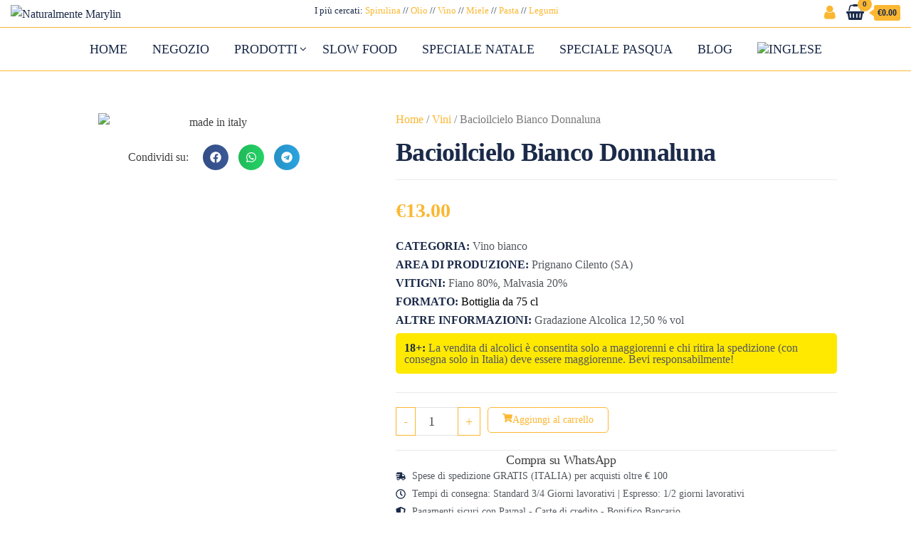

--- FILE ---
content_type: text/html; charset=UTF-8
request_url: https://naturalmentemarylin.it/prodotto/bacioilcielo-bianco-donnaluna/
body_size: 91014
content:
<!DOCTYPE html>
<html lang="it-IT">
    <head>
        <meta charset="UTF-8">
        <meta name="viewport" content="width=device-width, initial-scale=1">
        <link rel="profile" href="http://gmpg.org/xfn/11">
		<style id='super-products-swatches' type='text/css'>.textureImage {
				-webkit-background-size: cover;
				-moz-background-size: cover;
				-o-background-size: cover;
				background-size: cover;
			}.sps-swatches>.swatchColor, .sps-swatches>.swatchColor>div {
			width: 26px !important;
			height: 26px !important;
			}
			
			.sps-swatches .swatch {
				width: 26px !important;
				height: 26px !important;
				line-height: 26px !important;
			}.products .sps-swatches>.swatchColor, .products .sps-swatches>.swatchColor>div {
	              width: 26px !important;
			      height: 26px !important;

            }

             .products .sps-swatches .swatch{
                  width: 26px !important;
	              height: 26px !important;
	              line-height: 26px !important;
             }</style><meta name='robots' content='index, follow, max-image-preview:large, max-snippet:-1, max-video-preview:-1' />
	<style>img:is([sizes="auto" i], [sizes^="auto," i]) { contain-intrinsic-size: 3000px 1500px }</style>
	<link rel="alternate" hreflang="it" href="https://naturalmentemarylin.it/prodotto/bacioilcielo-bianco-donnaluna/" />
<link rel="alternate" hreflang="en" href="https://naturalmentemarylin.it/prodotto/bacioilcielo-bianco-donnaluna/?lang=en" />
<link rel="alternate" hreflang="x-default" href="https://naturalmentemarylin.it/prodotto/bacioilcielo-bianco-donnaluna/" />

	<!-- This site is optimized with the Yoast SEO plugin v24.2 - https://yoast.com/wordpress/plugins/seo/ -->
	<title>Bacioilcielo Bianco Donnaluna - Naturalmente Marylin</title>
	<link rel="canonical" href="https://naturalmentemarylin.it/prodotto/bacioilcielo-bianco-donnaluna/" />
	<meta property="og:locale" content="it_IT" />
	<meta property="og:type" content="article" />
	<meta property="og:title" content="Bacioilcielo Bianco Donnaluna - Naturalmente Marylin" />
	<meta property="og:description" content="IGP Paestum Fiano Uve di Fiano 80%, Malvasia 20% per un vino immediato e fresco. Profumi di prugna e ciliegia,&hellip;" />
	<meta property="og:url" content="https://naturalmentemarylin.it/prodotto/bacioilcielo-bianco-donnaluna/" />
	<meta property="og:site_name" content="Naturalmente Marylin" />
	<meta property="article:modified_time" content="2020-12-02T13:49:31+00:00" />
	<meta property="og:image" content="https://naturalmentemarylin.it/wp-content/uploads/2020/10/Bacioilcielo-Bianco-Donnaluna.jpg" />
	<meta property="og:image:width" content="1000" />
	<meta property="og:image:height" content="1000" />
	<meta property="og:image:type" content="image/jpeg" />
	<meta name="twitter:card" content="summary_large_image" />
	<script type="application/ld+json" class="yoast-schema-graph">{"@context":"https://schema.org","@graph":[{"@type":"WebPage","@id":"https://naturalmentemarylin.it/prodotto/bacioilcielo-bianco-donnaluna/","url":"https://naturalmentemarylin.it/prodotto/bacioilcielo-bianco-donnaluna/","name":"Bacioilcielo Bianco Donnaluna - Naturalmente Marylin","isPartOf":{"@id":"https://naturalmentemarylin.it/#website"},"primaryImageOfPage":{"@id":"https://naturalmentemarylin.it/prodotto/bacioilcielo-bianco-donnaluna/#primaryimage"},"image":{"@id":"https://naturalmentemarylin.it/prodotto/bacioilcielo-bianco-donnaluna/#primaryimage"},"thumbnailUrl":"https://naturalmentemarylin.it/wp-content/uploads/2020/10/Bacioilcielo-Bianco-Donnaluna.jpg","datePublished":"2020-10-19T18:45:14+00:00","dateModified":"2020-12-02T13:49:31+00:00","breadcrumb":{"@id":"https://naturalmentemarylin.it/prodotto/bacioilcielo-bianco-donnaluna/#breadcrumb"},"inLanguage":"it-IT","potentialAction":[{"@type":"ReadAction","target":["https://naturalmentemarylin.it/prodotto/bacioilcielo-bianco-donnaluna/"]}]},{"@type":"ImageObject","inLanguage":"it-IT","@id":"https://naturalmentemarylin.it/prodotto/bacioilcielo-bianco-donnaluna/#primaryimage","url":"https://naturalmentemarylin.it/wp-content/uploads/2020/10/Bacioilcielo-Bianco-Donnaluna.jpg","contentUrl":"https://naturalmentemarylin.it/wp-content/uploads/2020/10/Bacioilcielo-Bianco-Donnaluna.jpg","width":1000,"height":1000},{"@type":"BreadcrumbList","@id":"https://naturalmentemarylin.it/prodotto/bacioilcielo-bianco-donnaluna/#breadcrumb","itemListElement":[{"@type":"ListItem","position":1,"name":"Home","item":"https://naturalmentemarylin.it/"},{"@type":"ListItem","position":2,"name":"Negozio","item":"https://naturalmentemarylin.it/negozio/"},{"@type":"ListItem","position":3,"name":"Bacioilcielo Bianco Donnaluna"}]},{"@type":"WebSite","@id":"https://naturalmentemarylin.it/#website","url":"https://naturalmentemarylin.it/","name":"Naturalmente Marylin","description":"","publisher":{"@id":"https://naturalmentemarylin.it/#organization"},"potentialAction":[{"@type":"SearchAction","target":{"@type":"EntryPoint","urlTemplate":"https://naturalmentemarylin.it/?s={search_term_string}"},"query-input":{"@type":"PropertyValueSpecification","valueRequired":true,"valueName":"search_term_string"}}],"inLanguage":"it-IT"},{"@type":"Organization","@id":"https://naturalmentemarylin.it/#organization","name":"Naturalmente Marylin","url":"https://naturalmentemarylin.it/","logo":{"@type":"ImageObject","inLanguage":"it-IT","@id":"https://naturalmentemarylin.it/#/schema/logo/image/","url":"https://naturalmentemarylin.it/wp-content/uploads/2020/09/Naturalmente-Marylin-logo-300x59-1.png","contentUrl":"https://naturalmentemarylin.it/wp-content/uploads/2020/09/Naturalmente-Marylin-logo-300x59-1.png","width":301,"height":59,"caption":"Naturalmente Marylin"},"image":{"@id":"https://naturalmentemarylin.it/#/schema/logo/image/"}}]}</script>
	<!-- / Yoast SEO plugin. -->


<link rel='dns-prefetch' href='//fonts.googleapis.com' />

<link rel="alternate" type="application/rss+xml" title="Naturalmente Marylin &raquo; Feed" href="https://naturalmentemarylin.it/feed/" />
<link rel="alternate" type="application/rss+xml" title="Naturalmente Marylin &raquo; Feed dei commenti" href="https://naturalmentemarylin.it/comments/feed/" />
<script consent-skip-blocker="1" data-skip-lazy-load="js-extra"  data-cfasync="false">
(function () {
  // Web Font Loader compatibility (https://github.com/typekit/webfontloader)
  var modules = {
    typekit: "https://use.typekit.net",
    google: "https://fonts.googleapis.com/"
  };

  var load = function (config) {
    setTimeout(function () {
      var a = window.consentApi;

      // Only when blocker is active
      if (a) {
        // Iterate all modules and handle in a single `WebFont.load`
        Object.keys(modules).forEach(function (module) {
          var newConfigWithoutOtherModules = JSON.parse(
            JSON.stringify(config)
          );
          Object.keys(modules).forEach(function (toRemove) {
            if (toRemove !== module) {
              delete newConfigWithoutOtherModules[toRemove];
            }
          });

          if (newConfigWithoutOtherModules[module]) {
            a.unblock(modules[module]).then(function () {
              var originalLoad = window.WebFont.load;
              if (originalLoad !== load) {
                originalLoad(newConfigWithoutOtherModules);
              }
            });
          }
        });
      }
    }, 0);
  };

  if (!window.WebFont) {
    window.WebFont = {
      load: load
    };
  }
})();
</script><script consent-skip-blocker="1" data-skip-lazy-load="js-extra"  data-cfasync="false">
(function(w,d){w[d]=w[d]||[];w.gtag=function(){w[d].push(arguments)}})(window,"dataLayer");
</script><script consent-skip-blocker="1" data-skip-lazy-load="js-extra"  data-cfasync="false">window.gtag && (()=>{gtag('set', 'url_passthrough', false);
gtag('set', 'ads_data_redaction', true);
for (const d of [{"ad_storage":"granted","ad_user_data":"granted","ad_personalization":"granted","analytics_storage":"granted","functionality_storage":"granted","personalization_storage":"granted","security_storage":"granted","wait_for_update":1000,"region":["AF","AX","AL","DZ","AS","AD","AO","AI","AQ","AG","AR","AM","AW","AU","AZ","BS","BH","BD","BB","BY","BZ","BJ","BM","BT","BO","BA","BW","BV","BR","IO","BN","BF","BI","KH","CM","CA","CV","KY","CF","TD","CL","CN","CX","CC","CO","KM","CG","CD","CK","CR","CI","CU","DJ","DM","DO","EC","EG","SV","GQ","ER","ET","FK","FO","FJ","GF","PF","TF","GA","GM","GE","GH","GI","GL","GD","GP","GU","GT","GG","GN","GW","GY","HT","HM","VA","HN","HK","IN","ID","IR","IQ","IM","IL","JM","JP","JE","JO","KZ","KE","KI","KR","KP","KW","KG","LA","LB","LS","LR","LY","MO","MK","MG","MW","MY","MV","ML","MH","MQ","MR","MU","YT","MX","FM","MD","MC","MN","ME","MS","MA","MZ","MM","NA","NR","NP","AN","NC","NZ","NI","NE","NG","NU","NF","MP","OM","PK","PW","PS","PA","PG","PY","PE","PH","PN","PR","QA","RE","RU","RW","BL","SH","KN","LC","MF","PM","VC","WS","SM","ST","SA","SN","RS","SC","SL","SG","SB","SO","ZA","GS","LK","SD","SR","SJ","SZ","SY","TW","TJ","TZ","TH","TL","TG","TK","TO","TT","TN","TR","TM","TC","TV","UG","UA","AE","UM","UY","UZ","VU","VE","VN","VG","VI","WF","EH","YE","ZM","ZW"]},{"ad_storage":"denied","ad_user_data":"denied","ad_personalization":"denied","analytics_storage":"denied","functionality_storage":"denied","personalization_storage":"denied","security_storage":"denied","wait_for_update":1000}]) {
	gtag('consent', 'default', d);
}})()</script><style>[consent-id]:not(.rcb-content-blocker):not([consent-transaction-complete]):not([consent-visual-use-parent^="children:"]):not([consent-confirm]){opacity:0!important;}</style><link rel="preload" href="https://naturalmentemarylin.it/wp-content/32a9dce7f9cd7134e33247d173e08087/dist/604900921.js?ver=af932e55e5f194c31fb69933f509c364" as="script" />
<link rel="preload" href="https://naturalmentemarylin.it/wp-content/32a9dce7f9cd7134e33247d173e08087/dist/1883235482.js?ver=7c96eac7e9016c1da847484fbb7df766" as="script" />
<link rel="alternate" type="application/rss+xml" title="Naturalmente Marylin &raquo; Bacioilcielo Bianco Donnaluna Feed dei commenti" href="https://naturalmentemarylin.it/prodotto/bacioilcielo-bianco-donnaluna/feed/" />
<script data-cfasync="false" type="text/javascript" defer src="https://naturalmentemarylin.it/wp-content/32a9dce7f9cd7134e33247d173e08087/dist/604900921.js?ver=af932e55e5f194c31fb69933f509c364" id="real-cookie-banner-pro-vendor-real-cookie-banner-pro-banner-js"></script>
<script type="application/json" data-skip-lazy-load="js-extra" data-skip-moving="true" data-no-defer nitro-exclude data-alt-type="application/ld+json" data-dont-merge data-wpmeteor-nooptimize="true" data-cfasync="false" id="a6b7a796ac8c797ff115ef09febc11cae1-js-extra">{"slug":"real-cookie-banner-pro","textDomain":"real-cookie-banner","version":"5.0.6","restUrl":"https:\/\/naturalmentemarylin.it\/wp-json\/real-cookie-banner\/v1\/","restNamespace":"real-cookie-banner\/v1","restPathObfuscateOffset":"520510d0b88ef73f","restRoot":"https:\/\/naturalmentemarylin.it\/wp-json\/","restQuery":{"_v":"5.0.6","_locale":"user","_dataLocale":"it"},"restNonce":"9061e68202","restRecreateNonceEndpoint":"https:\/\/naturalmentemarylin.it\/wp-admin\/admin-ajax.php?action=rest-nonce","publicUrl":"https:\/\/naturalmentemarylin.it\/wp-content\/plugins\/real-cookie-banner-pro\/public\/","chunkFolder":"dist","chunksLanguageFolder":"https:\/\/naturalmentemarylin.it\/wp-content\/languages\/mo-cache\/real-cookie-banner-pro\/","chunks":{"chunk-config-tab-blocker.lite.js":["it_IT-83d48f038e1cf6148175589160cda67e","it_IT-f3a58573f9ed1125e6441a73d3b01af3","it_IT-2e71c8c1d3d1be59acee11970e254e0e","it_IT-e8b2dd606e80931c891d633086cb8b96"],"chunk-config-tab-blocker.pro.js":["it_IT-ddf5ae983675e7b6eec2afc2d53654a2","it_IT-deb51440a0996dcecf5eb89c54cecce2","it_IT-656298de7f62f753c3a40cc13ac6f0cb","it_IT-9913ad75dad534aa8026de24a0203a7e"],"chunk-config-tab-consent.lite.js":["it_IT-3823d7521a3fc2857511061e0d660408"],"chunk-config-tab-consent.pro.js":["it_IT-9cb9ecf8c1e8ce14036b5f3a5e19f098"],"chunk-config-tab-cookies.lite.js":["it_IT-1a51b37d0ef409906245c7ed80d76040","it_IT-f3a58573f9ed1125e6441a73d3b01af3","it_IT-2e71c8c1d3d1be59acee11970e254e0e"],"chunk-config-tab-cookies.pro.js":["it_IT-572ee75deed92e7a74abba4b86604687","it_IT-deb51440a0996dcecf5eb89c54cecce2","it_IT-656298de7f62f753c3a40cc13ac6f0cb"],"chunk-config-tab-dashboard.lite.js":["it_IT-f843c51245ecd2b389746275b3da66b6"],"chunk-config-tab-dashboard.pro.js":["it_IT-ae5ae8f925f0409361cfe395645ac077"],"chunk-config-tab-import.lite.js":["it_IT-66df94240f04843e5a208823e466a850"],"chunk-config-tab-import.pro.js":["it_IT-e5fee6b51986d4ff7a051d6f6a7b076a"],"chunk-config-tab-licensing.lite.js":["it_IT-e01f803e4093b19d6787901b9591b5a6"],"chunk-config-tab-licensing.pro.js":["it_IT-4918ea9704f47c2055904e4104d4ffba"],"chunk-config-tab-scanner.lite.js":["it_IT-b10b39f1099ef599835c729334e38429"],"chunk-config-tab-scanner.pro.js":["it_IT-752a1502ab4f0bebfa2ad50c68ef571f"],"chunk-config-tab-settings.lite.js":["it_IT-37978e0b06b4eb18b16164a2d9c93a2c"],"chunk-config-tab-settings.pro.js":["it_IT-e59d3dcc762e276255c8989fbd1f80e3"],"chunk-config-tab-tcf.lite.js":["it_IT-4f658bdbf0aa370053460bc9e3cd1f69","it_IT-f3a58573f9ed1125e6441a73d3b01af3","it_IT-e8b2dd606e80931c891d633086cb8b96"],"chunk-config-tab-tcf.pro.js":["it_IT-e1e83d5b8a28f1f91f63b9de2a8b181a","it_IT-deb51440a0996dcecf5eb89c54cecce2","it_IT-9913ad75dad534aa8026de24a0203a7e"]},"others":{"customizeValuesBanner":"{\"layout\":{\"type\":\"dialog\",\"maxHeightEnabled\":false,\"maxHeight\":740,\"dialogMaxWidth\":510,\"dialogPosition\":\"middleCenter\",\"dialogMargin\":[0,0,0,0],\"bannerPosition\":\"bottom\",\"bannerMaxWidth\":1024,\"dialogBorderRadius\":3,\"borderRadius\":5,\"animationIn\":\"none\",\"animationInDuration\":1000,\"animationInOnlyMobile\":true,\"animationOut\":\"none\",\"animationOutDuration\":500,\"animationOutOnlyMobile\":true,\"overlay\":true,\"overlayBg\":\"#000000\",\"overlayBgAlpha\":38,\"overlayBlur\":2},\"decision\":{\"acceptAll\":\"button\",\"acceptEssentials\":\"link\",\"showCloseIcon\":true,\"acceptIndividual\":\"link\",\"buttonOrder\":\"all,essential,save,individual\",\"showGroups\":true,\"groupsFirstView\":false,\"saveButton\":\"always\"},\"design\":{\"bg\":\"#ffffff\",\"textAlign\":\"center\",\"linkTextDecoration\":\"underline\",\"borderWidth\":0,\"borderColor\":\"#ffffff\",\"fontSize\":13,\"fontColor\":\"#2b2b2b\",\"fontInheritFamily\":true,\"fontFamily\":\"Arial, Helvetica, sans-serif\",\"fontWeight\":\"normal\",\"boxShadowEnabled\":true,\"boxShadowOffsetX\":0,\"boxShadowOffsetY\":5,\"boxShadowBlurRadius\":13,\"boxShadowSpreadRadius\":0,\"boxShadowColor\":\"#000000\",\"boxShadowColorAlpha\":20},\"headerDesign\":{\"inheritBg\":true,\"bg\":\"#f4f4f4\",\"inheritTextAlign\":true,\"textAlign\":\"center\",\"padding\":[17,20,15,20],\"logo\":\"https:\\\/\\\/naturalmentemarylin.it\\\/wp-content\\\/uploads\\\/2020\\\/09\\\/Naturalmente-Marylin-logo-300x59-1.png\",\"logoRetina\":\"\",\"logoMaxHeight\":50,\"logoPosition\":\"above\",\"logoMargin\":[5,15,5,15],\"fontSize\":20,\"fontColor\":\"#2b2b2b\",\"fontInheritFamily\":true,\"fontFamily\":\"Arial, Helvetica, sans-serif\",\"fontWeight\":\"normal\",\"borderWidth\":1,\"borderColor\":\"#efefef\",\"logoFitDim\":[255.08474576271186,50],\"logoAlt\":\"Naturalmente Marylin\"},\"bodyDesign\":{\"padding\":[15,20,10,20],\"descriptionInheritFontSize\":true,\"descriptionFontSize\":13,\"dottedGroupsInheritFontSize\":true,\"dottedGroupsFontSize\":13,\"dottedGroupsBulletColor\":\"#ffa723\",\"teachingsInheritTextAlign\":true,\"teachingsTextAlign\":\"center\",\"teachingsSeparatorActive\":true,\"teachingsSeparatorWidth\":50,\"teachingsSeparatorHeight\":1,\"teachingsSeparatorColor\":\"#ffa723\",\"teachingsInheritFontSize\":false,\"teachingsFontSize\":12,\"teachingsInheritFontColor\":false,\"teachingsFontColor\":\"#7c7c7c\",\"accordionMargin\":[10,0,5,0],\"accordionPadding\":[5,10,5,10],\"accordionArrowType\":\"outlined\",\"accordionArrowColor\":\"#15779b\",\"accordionBg\":\"#ffffff\",\"accordionActiveBg\":\"#f9f9f9\",\"accordionHoverBg\":\"#efefef\",\"accordionBorderWidth\":1,\"accordionBorderColor\":\"#efefef\",\"accordionTitleFontSize\":12,\"accordionTitleFontColor\":\"#2b2b2b\",\"accordionTitleFontWeight\":\"normal\",\"accordionDescriptionMargin\":[5,0,0,0],\"accordionDescriptionFontSize\":12,\"accordionDescriptionFontColor\":\"#828282\",\"accordionDescriptionFontWeight\":\"normal\",\"acceptAllOneRowLayout\":false,\"acceptAllPadding\":[10,10,10,10],\"acceptAllBg\":\"#ffa723\",\"acceptAllTextAlign\":\"center\",\"acceptAllFontSize\":18,\"acceptAllFontColor\":\"#ffffff\",\"acceptAllFontWeight\":\"normal\",\"acceptAllBorderWidth\":0,\"acceptAllBorderColor\":\"#000000\",\"acceptAllHoverBg\":\"#11607d\",\"acceptAllHoverFontColor\":\"#ffffff\",\"acceptAllHoverBorderColor\":\"#000000\",\"acceptEssentialsUseAcceptAll\":false,\"acceptEssentialsButtonType\":\"\",\"acceptEssentialsPadding\":[10,10,10,10],\"acceptEssentialsBg\":\"#efefef\",\"acceptEssentialsTextAlign\":\"center\",\"acceptEssentialsFontSize\":16,\"acceptEssentialsFontColor\":\"#0a0a0a\",\"acceptEssentialsFontWeight\":\"normal\",\"acceptEssentialsBorderWidth\":0,\"acceptEssentialsBorderColor\":\"#000000\",\"acceptEssentialsHoverBg\":\"#e8e8e8\",\"acceptEssentialsHoverFontColor\":\"#000000\",\"acceptEssentialsHoverBorderColor\":\"#000000\",\"acceptIndividualPadding\":[0,5,0,5],\"acceptIndividualBg\":\"#ffffff\",\"acceptIndividualTextAlign\":\"center\",\"acceptIndividualFontSize\":14,\"acceptIndividualFontColor\":\"#7c7c7c\",\"acceptIndividualFontWeight\":\"normal\",\"acceptIndividualBorderWidth\":0,\"acceptIndividualBorderColor\":\"#000000\",\"acceptIndividualHoverBg\":\"#ffffff\",\"acceptIndividualHoverFontColor\":\"#2b2b2b\",\"acceptIndividualHoverBorderColor\":\"#000000\"},\"footerDesign\":{\"poweredByLink\":true,\"inheritBg\":false,\"bg\":\"#fcfcfc\",\"inheritTextAlign\":true,\"textAlign\":\"center\",\"padding\":[10,20,15,20],\"fontSize\":14,\"fontColor\":\"#7c7c7c\",\"fontInheritFamily\":true,\"fontFamily\":\"Arial, Helvetica, sans-serif\",\"fontWeight\":\"normal\",\"hoverFontColor\":\"#2b2b2b\",\"borderWidth\":1,\"borderColor\":\"#efefef\",\"languageSwitcher\":\"flags\"},\"texts\":{\"headline\":\"Preferenze sulla privacy\",\"description\":\"Sul nostro sito web utilizziamo cookie e tecnologie simili ed elaboriamo i suoi dati personali (ad esempio, l'indirizzo IP), per personalizzare i contenuti e gli annunci, per integrare i media di fornitori terzi o per analizzare il traffico sul nostro sito web. L'elaborazione dei dati pu\\u00f2 avvenire anche in seguito all'impostazione dei cookie. Condividiamo questi dati con terze parti che nominiamo nelle impostazioni sulla privacy.<br \\\/><br \\\/>Il trattamento dei dati pu\\u00f2 avvenire con il suo consenso o sulla base di un interesse legittimo, al quale ci si pu\\u00f2 opporre nelle impostazioni sulla privacy. Ha il diritto di non acconsentire e di modificare o revocare il suo consenso in un momento successivo. Per maggiori informazioni sull'utilizzo dei suoi dati, la invitiamo a visitare la nostra {{privacyPolicy}}informativa sulla privacy{{\\\/privacyPolicy}}.\",\"acceptAll\":\"Accetta\",\"acceptEssentials\":\"Continuare senza consenso\",\"acceptIndividual\":\"Impostare le impostazioni della privacy individualmente\",\"poweredBy\":\"1\",\"dataProcessingInUnsafeCountries\":\"Alcuni servizi elaborano i dati personali in Paesi terzi non sicuri. Accettando, lei acconsente anche al trattamento dei dati dei servizi etichettati secondo {{legalBasis}}, con rischi quali rimedi legali inadeguati, accesso non autorizzato da parte delle autorit\\u00e0 senza informazioni o possibilit\\u00e0 di obiezione, trasferimento non autorizzato a terzi e misure di sicurezza dei dati inadeguate.\",\"ageNoticeBanner\":\"Lei ha meno di {{minAge}} anni? Allora non puoi acconsentire ai servizi opzionali. Chieda ai suoi genitori o tutori legali di acconsentire a questi servizi insieme a lei.\",\"ageNoticeBlocker\":\"Lei ha meno di {{minAge}} anni? Purtroppo non le \\u00e8 permesso di acconsentire a questo servizio per visualizzare questo contenuto. Chieda ai suoi genitori o tutori di acconsentire al servizio insieme a lei!\",\"listServicesNotice\":\"Accettando tutti i servizi, si consente il caricamento di {{services}}. Questi servizi sono suddivisi in gruppi {{serviceGroups}} in base al loro scopo (appartenenza contrassegnata da numeri apici).\",\"listServicesLegitimateInterestNotice\":\"Inoltre, i {{services}} vengono caricati sulla base di un interesse legittimo.\",\"tcfStacksCustomName\":\"Services with various purposes outside the TCF standard\",\"tcfStacksCustomDescription\":\"Services that do not share consents via the TCF standard, but via other technologies. These are divided into several groups according to their purpose. Some of them are used based on a legitimate interest (e.g. threat prevention), others are used only with your consent. Details about the individual groups and purposes of the services can be found in the individual privacy settings.\",\"consentForwardingExternalHosts\":\"Il suo consenso \\u00e8 applicabile anche sui {{websites}}.\",\"blockerHeadline\":\"{{name}} bloccato a causa delle impostazioni sulla privacy\",\"blockerLinkShowMissing\":\"Mostrare tutti i servizi che devono ancora essere accettati\",\"blockerLoadButton\":\"Accettare i servizi e caricare i contenuti\",\"blockerAcceptInfo\":\"Il caricamento dei contenuti bloccati modificher\\u00e0 le impostazioni della privacy. I contenuti di questo servizio non saranno bloccati in futuro.\",\"stickyHistory\":\"Cronologia delle impostazioni sulla privacy\",\"stickyRevoke\":\"Revocare i consensi\",\"stickyRevokeSuccessMessage\":\"Ha revocato con successo il consenso per i servizi con i suoi cookie e il trattamento dei dati personali. La pagina verr\\u00e0 ricaricata ora!\",\"stickyChange\":\"Modificare le impostazioni della privacy\"},\"individualLayout\":{\"inheritDialogMaxWidth\":false,\"dialogMaxWidth\":970,\"inheritBannerMaxWidth\":true,\"bannerMaxWidth\":1980,\"descriptionTextAlign\":\"left\"},\"group\":{\"checkboxBg\":\"#f0f0f0\",\"checkboxBorderWidth\":1,\"checkboxBorderColor\":\"#d2d2d2\",\"checkboxActiveColor\":\"#ffffff\",\"checkboxActiveBg\":\"#15779b\",\"checkboxActiveBorderColor\":\"#11607d\",\"groupInheritBg\":true,\"groupBg\":\"#f4f4f4\",\"groupPadding\":[15,15,15,15],\"groupSpacing\":10,\"groupBorderRadius\":5,\"groupBorderWidth\":1,\"groupBorderColor\":\"#f4f4f4\",\"headlineFontSize\":16,\"headlineFontWeight\":\"normal\",\"headlineFontColor\":\"#2b2b2b\",\"descriptionFontSize\":14,\"descriptionFontColor\":\"#7c7c7c\",\"linkColor\":\"#7c7c7c\",\"linkHoverColor\":\"#2b2b2b\",\"detailsHideLessRelevant\":true},\"saveButton\":{\"useAcceptAll\":false,\"type\":\"button\",\"padding\":[10,10,10,10],\"bg\":\"#efefef\",\"textAlign\":\"center\",\"fontSize\":16,\"fontColor\":\"#0a0a0a\",\"fontWeight\":\"normal\",\"borderWidth\":0,\"borderColor\":\"#000000\",\"hoverBg\":\"#e8e8e8\",\"hoverFontColor\":\"#000000\",\"hoverBorderColor\":\"#000000\"},\"individualTexts\":{\"headline\":\"Preferenze di privacy individuali\",\"description\":\"Sul nostro sito web utilizziamo cookie e tecnologie simili ed elaboriamo i suoi dati personali (ad esempio, l'indirizzo IP), per personalizzare i contenuti e gli annunci, per integrare i media di fornitori terzi o per analizzare il traffico sul nostro sito web. L'elaborazione dei dati pu\\u00f2 avvenire anche in seguito all'impostazione dei cookie. Condividiamo questi dati con terze parti che nominiamo nelle impostazioni sulla privacy.<br \\\/><br \\\/>Il trattamento dei dati pu\\u00f2 avvenire con il suo consenso o sulla base di un interesse legittimo, al quale ci si pu\\u00f2 opporre nelle impostazioni sulla privacy. Ha il diritto di non acconsentire e di modificare o revocare il suo consenso in un momento successivo. Per maggiori informazioni sull'utilizzo dei suoi dati, la invitiamo a visitare la nostra {{privacyPolicy}}informativa sulla privacy{{\\\/privacyPolicy}}.<br \\\/><br \\\/>Di seguito trover\\u00e0 una panoramica di tutti i servizi utilizzati da questo sito web. Pu\\u00f2 visualizzare informazioni dettagliate su ciascun servizio e accettarle singolarmente o esercitare il suo diritto di opposizione.\",\"save\":\"Salvare le scelte personalizzate\",\"showMore\":\"Mostrare informazioni sul servizio\",\"hideMore\":\"Nascondere informazioni sul servizio\",\"postamble\":\"\"},\"mobile\":{\"enabled\":true,\"maxHeight\":400,\"hideHeader\":false,\"alignment\":\"bottom\",\"scalePercent\":90,\"scalePercentVertical\":-50},\"sticky\":{\"enabled\":false,\"animationsEnabled\":true,\"alignment\":\"left\",\"bubbleBorderRadius\":50,\"icon\":\"fingerprint\",\"iconCustom\":\"\",\"iconCustomRetina\":\"\",\"iconSize\":30,\"iconColor\":\"#ffffff\",\"bubbleMargin\":[10,20,20,20],\"bubblePadding\":15,\"bubbleBg\":\"#15779b\",\"bubbleBorderWidth\":0,\"bubbleBorderColor\":\"#10556f\",\"boxShadowEnabled\":true,\"boxShadowOffsetX\":0,\"boxShadowOffsetY\":2,\"boxShadowBlurRadius\":5,\"boxShadowSpreadRadius\":1,\"boxShadowColor\":\"#105b77\",\"boxShadowColorAlpha\":40,\"bubbleHoverBg\":\"#ffffff\",\"bubbleHoverBorderColor\":\"#000000\",\"hoverIconColor\":\"#000000\",\"hoverIconCustom\":\"\",\"hoverIconCustomRetina\":\"\",\"menuFontSize\":16,\"menuBorderRadius\":5,\"menuItemSpacing\":10,\"menuItemPadding\":[5,10,5,10]},\"customCss\":{\"css\":\"\",\"antiAdBlocker\":\"y\"}}","isPro":true,"showProHints":false,"proUrl":"https:\/\/devowl.io\/go\/real-cookie-banner?source=rcb-lite","showLiteNotice":false,"frontend":{"groups":"[{\"id\":150,\"name\":\"Essenziali\",\"slug\":\"essential\",\"description\":\"I servizi essenziali sono necessari per le funzionalit\\u00e0 di base del sito web. Contengono solo servizi tecnicamente necessari. Questi servizi non possono essere oggetto di opposizione.\",\"isEssential\":true,\"isDefault\":false,\"items\":[{\"id\":4857,\"name\":\"WPML\",\"purpose\":\"WPML \\u00e8 un sistema multi-lingua per siti web WordPress per produrre il sito web in pi\\u00f9 lingue, rendendolo disponibile a un numero maggiore di utenti. I cookie o tecnologie simili ai cookie possono essere archiviati e letti. Questi possono archiviare la lingua dell'utente e possono reindirizzare l'utente alla versione del sito web che corrisponde alla lingua del browser. L'interesse legittimo nell'utilizzo di questo servizio \\u00e8 quello di archiviare la lingua dell'utente per fornire il contenuto nella lingua corretta.\",\"providerContact\":{\"phone\":\"\",\"email\":\"\",\"link\":\"\"},\"isProviderCurrentWebsite\":true,\"provider\":\"Naturalmente Marylin\",\"uniqueName\":\"wpml\",\"isEmbeddingOnlyExternalResources\":false,\"legalBasis\":\"consent\",\"dataProcessingInCountries\":[],\"dataProcessingInCountriesSpecialTreatments\":[],\"technicalDefinitions\":[{\"type\":\"http\",\"name\":\"wp-wpml_current_language\",\"host\":\"naturalmentemarylin.it\",\"duration\":1,\"durationUnit\":\"d\",\"isSessionDuration\":false,\"purpose\":\"Current language\"},{\"type\":\"indexedDb\",\"name\":\"wp-wpml_current_admin_language_*\",\"host\":\"naturalmentemarylin.it\",\"duration\":1,\"durationUnit\":\"d\",\"isSessionDuration\":false,\"purpose\":\"WordPress administration area language\"},{\"type\":\"http\",\"name\":\"_icl_visitor_lang_js\",\"host\":\"naturalmentemarylin.it\",\"duration\":0,\"durationUnit\":\"y\",\"isSessionDuration\":true,\"purpose\":\"Language from which there was a redirect\"},{\"type\":\"http\",\"name\":\"wpml_browser_redirect_test\",\"host\":\"naturalmentemarylin.it\",\"duration\":0,\"durationUnit\":\"y\",\"isSessionDuration\":true,\"purpose\":\"Checks whether cookies can be set or not\"}],\"codeDynamics\":[],\"providerPrivacyPolicyUrl\":\"\",\"providerLegalNoticeUrl\":\"\",\"tagManagerOptInEventName\":\"\",\"tagManagerOptOutEventName\":\"\",\"googleConsentModeConsentTypes\":[],\"executePriority\":10,\"codeOptIn\":\"\",\"executeCodeOptInWhenNoTagManagerConsentIsGiven\":false,\"codeOptOut\":\"\",\"executeCodeOptOutWhenNoTagManagerConsentIsGiven\":false,\"deleteTechnicalDefinitionsAfterOptOut\":false,\"codeOnPageLoad\":\"\",\"presetId\":\"wpml\"},{\"id\":4853,\"name\":\"Wordfence\",\"purpose\":\"Wordfence protegge questo sito Web da attacchi di vario genere. Ci\\u00f2 richiede l'elaborazione dell'indirizzo IP e dei metadati dell'utente. I cookie o le tecnologie simili ai cookie possono essere archiviati e letti. Questi possono contenere dati personali e dati tecnici per verificare le autorizzazioni dell'utente prima di accedere a WordPress, per notificare agli amministratori quando un utente accede con un nuovo dispositivo o posizione e per aggirare le restrizioni nazionali definite tramite link appositamente preparati. Questi dati possono essere utilizzati per proteggersi dagli attacchi di forza bruta e possono essere utilizzati per migliorare i servizi di Defiant, Inc.. L'interesse legittimo a utilizzare questo servizio \\u00e8 quello di abilitare la sicurezza essenziale del sito Web.\",\"providerContact\":{\"phone\":\"\",\"email\":\"privacy@defiant.com\",\"link\":\"\"},\"isProviderCurrentWebsite\":false,\"provider\":\"Defiant, Inc., 1700 Westlake Ave N Ste 200, Seattle, WA 98109, United States\",\"uniqueName\":\"wordfence\",\"isEmbeddingOnlyExternalResources\":false,\"legalBasis\":\"legitimate-interest\",\"dataProcessingInCountries\":[\"US\"],\"dataProcessingInCountriesSpecialTreatments\":[\"standard-contractual-clauses\"],\"technicalDefinitions\":[{\"type\":\"http\",\"name\":\"wfwaf-authcookie-*\",\"host\":\"naturalmentemarylin.it\",\"duration\":12,\"durationUnit\":\"mo\",\"isSessionDuration\":false,\"purpose\":\"Authentication token to recognize logged-in users and thus reduce the load on the firewall\"},{\"type\":\"http\",\"name\":\"wf_loginalerted_*\",\"host\":\"naturalmentemarylin.it\",\"duration\":12,\"durationUnit\":\"mo\",\"isSessionDuration\":false,\"purpose\":\"Unique value to detect logins and suspicious login activity from new devices or unknown locations\"},{\"type\":\"http\",\"name\":\"wfCBLBypass\",\"host\":\"naturalmentemarylin.it\",\"duration\":12,\"durationUnit\":\"mo\",\"isSessionDuration\":false,\"purpose\":\"Unique value that allows users to visit the website despite a regional restriction\"},{\"type\":\"http\",\"name\":\"wfls-remembered-*\",\"host\":\"naturalmentemarylin.it\",\"duration\":30,\"durationUnit\":\"d\",\"isSessionDuration\":false,\"purpose\":\"Token to recognize users after two-factor authentication (2FA) for a certain period of time\"}],\"codeDynamics\":[],\"providerPrivacyPolicyUrl\":\"https:\\\/\\\/www.wordfence.com\\\/privacy-policy\\\/\",\"providerLegalNoticeUrl\":\"\",\"tagManagerOptInEventName\":\"\",\"tagManagerOptOutEventName\":\"\",\"googleConsentModeConsentTypes\":[],\"executePriority\":10,\"codeOptIn\":\"\",\"executeCodeOptInWhenNoTagManagerConsentIsGiven\":false,\"codeOptOut\":\"\",\"executeCodeOptOutWhenNoTagManagerConsentIsGiven\":false,\"deleteTechnicalDefinitionsAfterOptOut\":false,\"codeOnPageLoad\":\"\",\"presetId\":\"wordfence\"},{\"id\":4851,\"name\":\"Stripe\",\"purpose\":\"Stripe \\u00e8 un servizio di pagamento online con il quale \\u00e8 possibile effettuare pagamenti in questo negozio online, ad es. con carta di credito. I dati di pagamento vengono raccolti direttamente o trasmessi a Stripe, ma non vengono mai archiviati dal gestore del negozio online stesso. I dati dei clienti vengono condivisi con Stripe ai fini dell'elaborazione degli ordini. I cookie vengono utilizzati per la prevenzione e il rilevamento delle frodi.\",\"providerContact\":{\"phone\":\"\",\"email\":\"\",\"link\":\"\"},\"isProviderCurrentWebsite\":false,\"provider\":\"Stripe, Inc.\",\"uniqueName\":\"woocommerce-gateway-stripe\",\"isEmbeddingOnlyExternalResources\":false,\"legalBasis\":\"consent\",\"dataProcessingInCountries\":[\"US\"],\"dataProcessingInCountriesSpecialTreatments\":[],\"technicalDefinitions\":[{\"type\":\"http\",\"name\":\"__stripe_mid\",\"host\":\".naturalmentemarylin.it\",\"duration\":1,\"durationUnit\":\"y\",\"isSessionDuration\":false,\"purpose\":\"\"},{\"type\":\"http\",\"name\":\"__stripe_sid\",\"host\":\".naturalmentemarylin.it\",\"duration\":30,\"durationUnit\":\"m\",\"isSessionDuration\":false,\"purpose\":\"\"}],\"codeDynamics\":[],\"providerPrivacyPolicyUrl\":\"https:\\\/\\\/stripe.com\\\/privacy\",\"providerLegalNoticeUrl\":\"\",\"tagManagerOptInEventName\":\"\",\"tagManagerOptOutEventName\":\"\",\"googleConsentModeConsentTypes\":[],\"executePriority\":10,\"codeOptIn\":\"\",\"executeCodeOptInWhenNoTagManagerConsentIsGiven\":false,\"codeOptOut\":\"\",\"executeCodeOptOutWhenNoTagManagerConsentIsGiven\":false,\"deleteTechnicalDefinitionsAfterOptOut\":false,\"codeOnPageLoad\":\"\",\"presetId\":\"woocommerce-gateway-stripe\"},{\"id\":4849,\"name\":\"WooCommerce\",\"purpose\":\"WooCommerce consente di incorporare un sistema di negozio di e-commerce che permette di acquistare prodotti su un sito web. Ci\\u00f2 richiede l'elaborazione dell'indirizzo IP e dei metadati dell'utente. I cookie o le tecnologie simili ai cookie possono essere memorizzati e letti. Questi possono contenere dati personali e tecnici come l'ID della sessione, i dettagli dell'account, i dettagli della recensione, l'ID dell'utente, il carrello della spesa dell'utente nel database del sito web, il nome e l'e-mail degli utenti che hanno effettuato l'accesso, i prodotti visualizzati di recente, l'ora di creazione del carrello della spesa, i token relativi alla sicurezza e gli avvisi di licenziamento. Questi dati possono essere utilizzati per tracciare il processo di download dei prodotti scaricabili. WooCommerce pu\\u00f2 personalizzare l'esperienza di acquisto, ad esempio mostrando nuovamente i prodotti gi\\u00e0 visti. Il legittimo interesse a utilizzare questo servizio \\u00e8 l'offerta di beni e prodotti in un ambiente digitale.\",\"providerContact\":{\"phone\":\"\",\"email\":\"\",\"link\":\"\"},\"isProviderCurrentWebsite\":true,\"provider\":\"Naturalmente Marylin\",\"uniqueName\":\"woocommerce\",\"isEmbeddingOnlyExternalResources\":false,\"legalBasis\":\"legitimate-interest\",\"dataProcessingInCountries\":[],\"dataProcessingInCountriesSpecialTreatments\":[],\"technicalDefinitions\":[{\"type\":\"local\",\"name\":\"wc_cart_hash_*\",\"host\":\"naturalmentemarylin.it\",\"duration\":0,\"durationUnit\":\"y\",\"isSessionDuration\":false,\"purpose\":\"Session-ID con hash del carrello, utilizzato per tracciare il contenuto del carrello e sincronizzare correttamente le modifiche apportate al carrello.\"},{\"type\":\"session\",\"name\":\"wc_fragments_*\",\"host\":\"https:\\\/\\\/naturalmentemarylin.it\",\"duration\":1,\"durationUnit\":\"y\",\"isSessionDuration\":false,\"purpose\":\"\"},{\"type\":\"session\",\"name\":\"wc_cart_hash_*\",\"host\":\"https:\\\/\\\/naturalmentemarylin.it\",\"duration\":1,\"durationUnit\":\"y\",\"isSessionDuration\":false,\"purpose\":\"\"},{\"type\":\"http\",\"name\":\"woocommerce_cart_hash\",\"host\":\"naturalmentemarylin.it\",\"duration\":0,\"durationUnit\":\"y\",\"isSessionDuration\":true,\"purpose\":\"Hash, che rappresenta il contenuto del carrello e l'importo totale\"},{\"type\":\"http\",\"name\":\"wp_woocommerce_session_*\",\"host\":\"naturalmentemarylin.it\",\"duration\":2,\"durationUnit\":\"d\",\"isSessionDuration\":false,\"purpose\":\"ID di sessione, e tracciamento del carrello degli acquisti dell'utente e di altre attivit\\u00e0 durante la visita al sito web\"},{\"type\":\"http\",\"name\":\"woocommerce_items_in_cart\",\"host\":\"naturalmentemarylin.it\",\"duration\":0,\"durationUnit\":\"y\",\"isSessionDuration\":true,\"purpose\":\"Contrassegnare se qualcosa \\u00e8 presente o meno nel carrello della spesa\"},{\"type\":\"http\",\"name\":\"wc_cart_hash\",\"host\":\"naturalmentemarylin.it\",\"duration\":1,\"durationUnit\":\"y\",\"isSessionDuration\":true,\"purpose\":\"Hash del carrello, utilizzato per tracciare il contenuto del carrello e sincronizzare correttamente le modifiche apportate al carrello.\"},{\"type\":\"http\",\"name\":\"wordpress_logged_in_*\",\"host\":\"naturalmentemarylin.it\",\"duration\":1,\"durationUnit\":\"y\",\"isSessionDuration\":true,\"purpose\":\"Nome utente di WordPress, data di scadenza del cookie, token di autenticazione per proteggere l'accesso all'area amministrativa e hash di sicurezza.\"},{\"type\":\"http\",\"name\":\"wordpress_sec_*\",\"host\":\"naturalmentemarylin.it\",\"duration\":1,\"durationUnit\":\"y\",\"isSessionDuration\":true,\"purpose\":\"Nome utente WordPress, data di scadenza del cookie, token di autenticazione per proteggere l'accesso all'area amministrativa e hash di sicurezza.\"},{\"type\":\"session\",\"name\":\"wc_cart_created\",\"host\":\"https:\\\/\\\/naturalmentemarylin.it\",\"duration\":1,\"durationUnit\":\"y\",\"isSessionDuration\":false,\"purpose\":\"Ora di creazione del carrello per tenere traccia di quando il carrello \\u00e8 stato creato\"},{\"type\":\"http\",\"name\":\"comment_author_email_*\",\"host\":\"naturalmentemarylin.it\",\"duration\":1,\"durationUnit\":\"y\",\"isSessionDuration\":false,\"purpose\":\"Indirizzo e-mail dell'autore della recensione\"},{\"type\":\"http\",\"name\":\"comment_author_*\",\"host\":\"naturalmentemarylin.it\",\"duration\":1,\"durationUnit\":\"y\",\"isSessionDuration\":false,\"purpose\":\"Nome dell'autore della recensione\"},{\"type\":\"http\",\"name\":\"sbjs_session\",\"host\":\"naturalmentemarylin.it\",\"duration\":30,\"durationUnit\":\"m\",\"isSessionDuration\":false,\"purpose\":\"\"},{\"type\":\"http\",\"name\":\"sbjs_udata\",\"host\":\"naturalmentemarylin.it\",\"duration\":1,\"durationUnit\":\"y\",\"isSessionDuration\":true,\"purpose\":\"\"},{\"type\":\"local\",\"name\":\"storeApiNonce\",\"host\":\"https:\\\/\\\/naturalmentemarylin.it\",\"duration\":1,\"durationUnit\":\"y\",\"isSessionDuration\":false,\"purpose\":\"Timestamp e nonce (un numero univoco) per verificare la sicurezza delle richieste API e prevenire gli attacchi al sito web.\"},{\"type\":\"local\",\"name\":\"wc-blocks_mini_cart_totals\",\"host\":\"https:\\\/\\\/naturalmentemarylin.it\",\"duration\":1,\"durationUnit\":\"y\",\"isSessionDuration\":false,\"purpose\":\"Importo totale del mini-carrello\"},{\"type\":\"http\",\"name\":\"sbjs_first\",\"host\":\"naturalmentemarylin.it\",\"duration\":1,\"durationUnit\":\"y\",\"isSessionDuration\":true,\"purpose\":\"\"},{\"type\":\"http\",\"name\":\"sbjs_current\",\"host\":\"naturalmentemarylin.it\",\"duration\":1,\"durationUnit\":\"y\",\"isSessionDuration\":true,\"purpose\":\"\"},{\"type\":\"http\",\"name\":\"sbjs_first_add\",\"host\":\"naturalmentemarylin.it\",\"duration\":1,\"durationUnit\":\"y\",\"isSessionDuration\":true,\"purpose\":\"\"},{\"type\":\"http\",\"name\":\"sbjs_current_add\",\"host\":\"naturalmentemarylin.it\",\"duration\":1,\"durationUnit\":\"y\",\"isSessionDuration\":true,\"purpose\":\"\"},{\"type\":\"http\",\"name\":\"sbjs_migrations\",\"host\":\"naturalmentemarylin.it\",\"duration\":1,\"durationUnit\":\"y\",\"isSessionDuration\":true,\"purpose\":\"\"},{\"type\":\"http\",\"name\":\"woocommerce_recently_viewed\",\"host\":\"naturalmentemarylin.it\",\"duration\":1,\"durationUnit\":\"y\",\"isSessionDuration\":true,\"purpose\":\"Prodotti visti di recente per mostrare all'utente un elenco degli articoli visti di recente\"},{\"type\":\"http\",\"name\":\"store_notice*\",\"host\":\"naturalmentemarylin.it\",\"duration\":1,\"durationUnit\":\"y\",\"isSessionDuration\":true,\"purpose\":\"Se un avviso di negozio \\u00e8 stato respinto\"}],\"codeDynamics\":[],\"providerPrivacyPolicyUrl\":\"\",\"providerLegalNoticeUrl\":\"\",\"tagManagerOptInEventName\":\"\",\"tagManagerOptOutEventName\":\"\",\"googleConsentModeConsentTypes\":[],\"executePriority\":10,\"codeOptIn\":\"\",\"executeCodeOptInWhenNoTagManagerConsentIsGiven\":false,\"codeOptOut\":\"\",\"executeCodeOptOutWhenNoTagManagerConsentIsGiven\":false,\"deleteTechnicalDefinitionsAfterOptOut\":false,\"codeOnPageLoad\":\"\",\"presetId\":\"woocommerce\"},{\"id\":4843,\"name\":\"Google Fonts\",\"purpose\":\"Google Fonts consente di integrare i font nei siti web per migliorare il sito senza installare i font sul dispositivo. Ci\\u00f2 richiede l'elaborazione dell'indirizzo IP e dei metadati dell'utente. Non vengono impostati cookie o tecnologie simili ai cookie sul client dell'utente. I dati possono essere utilizzati per raccogliere i siti web visitati e per migliorare i servizi di Google. Pu\\u00f2 essere utilizzato anche per la profilazione, ad esempio per fornirvi servizi personalizzati, come annunci basati sui vostri interessi o fornitori. Google fornisce i dati personali ai propri affiliati e ad altre aziende o fornitori di fiducia affinch\\u00e9 li elaborino per loro conto, sulla base delle istruzioni di Google e nel rispetto delle norme sulla privacy di Google.\",\"providerContact\":{\"phone\":\"+1 650 253 0000\",\"email\":\"dpo-google@google.com\",\"link\":\"https:\\\/\\\/support.google.com\\\/?hl=it\"},\"isProviderCurrentWebsite\":false,\"provider\":\"Google Ireland Limited, Gordon House, Barrow Street, Dublin 4, Ireland\",\"uniqueName\":\"google-fonts\",\"isEmbeddingOnlyExternalResources\":true,\"legalBasis\":\"consent\",\"dataProcessingInCountries\":[\"US\",\"IE\",\"AU\",\"BE\",\"BR\",\"CA\",\"CL\",\"FI\",\"FR\",\"DE\",\"HK\",\"IN\",\"ID\",\"IL\",\"IT\",\"JP\",\"KR\",\"NL\",\"PL\",\"QA\",\"SG\",\"ES\",\"CH\",\"TW\",\"GB\"],\"dataProcessingInCountriesSpecialTreatments\":[\"provider-is-self-certified-trans-atlantic-data-privacy-framework\"],\"technicalDefinitions\":[{\"type\":\"http\",\"name\":\"\",\"host\":\"\",\"duration\":0,\"durationUnit\":\"y\",\"isSessionDuration\":false,\"purpose\":\"\"}],\"codeDynamics\":[],\"providerPrivacyPolicyUrl\":\"https:\\\/\\\/business.safety.google\\\/intl\\\/it\\\/privacy\\\/\",\"providerLegalNoticeUrl\":\"\",\"tagManagerOptInEventName\":\"\",\"tagManagerOptOutEventName\":\"\",\"googleConsentModeConsentTypes\":[],\"executePriority\":10,\"codeOptIn\":\"\",\"executeCodeOptInWhenNoTagManagerConsentIsGiven\":false,\"codeOptOut\":\"\",\"executeCodeOptOutWhenNoTagManagerConsentIsGiven\":false,\"deleteTechnicalDefinitionsAfterOptOut\":false,\"codeOnPageLoad\":\"base64-encoded:[base64]\",\"presetId\":\"google-fonts\"},{\"id\":4832,\"name\":\"Real Cookie Banner\",\"purpose\":\"Real Cookie Banner chiede ai visitatori del sito web il consenso per impostare i cookie ed elaborare i dati personali. A tal fine, a ciascun visitatore del sito web viene assegnato un UUID (identificazione pseudonima dell'utente), valido fino alla scadenza del cookie per memorizzare il consenso. I cookie vengono utilizzati per verificare se i cookie possono essere impostati, per memorizzare il riferimento al consenso documentato, per memorizzare quali servizi da quali gruppi di servizi il visitatore ha acconsentito e, se il consenso \\u00e8 stato ottenuto in base al Transparency &amp; Consent Framework (TCF), per memorizzare il consenso in partner TCF, scopi, scopi speciali, funzioni e funzioni speciali. Come parte dell'obbligo di divulgazione ai sensi del GDPR, il consenso raccolto viene documentato in modo completo. Ci\\u00f2 include, oltre ai servizi e ai gruppi di servizi a cui il visitatore ha acconsentito, e se il consenso \\u00e8 stato ottenuto secondo lo standard TCF, a quali partner TCF, scopi e caratteristiche il visitatore ha acconsentito, tutte le impostazioni dei cookie banner al momento del consenso, nonch\\u00e9 le circostanze tecniche (ad esempio, le dimensioni dell'area visualizzata al momento del consenso) e le interazioni dell'utente (ad esempio, cliccando sui pulsanti) che hanno portato al consenso. Il consenso viene raccolto una volta per lingua.\",\"providerContact\":{\"phone\":\"\",\"email\":\"\",\"link\":\"\"},\"isProviderCurrentWebsite\":true,\"provider\":\"Naturalmente Marylin\",\"uniqueName\":\"real-cookie-banner\",\"isEmbeddingOnlyExternalResources\":false,\"legalBasis\":\"legal-requirement\",\"dataProcessingInCountries\":[],\"dataProcessingInCountriesSpecialTreatments\":[],\"technicalDefinitions\":[{\"type\":\"http\",\"name\":\"real_cookie_banner*\",\"host\":\".naturalmentemarylin.it\",\"duration\":365,\"durationUnit\":\"d\",\"isSessionDuration\":false,\"purpose\":\"Identificatore unico per il consenso, ma non per il visitatore del sito web. Hash di revisione per le impostazioni del banner dei cookie (testi, colori, caratteristiche, gruppi di servizi, servizi, blocco dei contenuti, ecc.) ID per i servizi e i gruppi di servizi acconsentiti.\"},{\"type\":\"http\",\"name\":\"real_cookie_banner*-tcf\",\"host\":\".naturalmentemarylin.it\",\"duration\":365,\"durationUnit\":\"d\",\"isSessionDuration\":false,\"purpose\":\"Consensi raccolti nell'ambito del TCF memorizzati nel formato TC String, compresi i fornitori del TCF, gli scopi, gli scopi speciali, le caratteristiche e le caratteristiche speciali.\"},{\"type\":\"http\",\"name\":\"real_cookie_banner*-gcm\",\"host\":\".naturalmentemarylin.it\",\"duration\":365,\"durationUnit\":\"d\",\"isSessionDuration\":false,\"purpose\":\"Consensi in tipi di consenso (finalit\\u00e0) raccolti nell'ambito della Modalit\\u00e0 di consenso di Google memorizzati per tutti i servizi compatibili con la Modalit\\u00e0 di consenso di Google.\"},{\"type\":\"http\",\"name\":\"real_cookie_banner-test\",\"host\":\".naturalmentemarylin.it\",\"duration\":365,\"durationUnit\":\"d\",\"isSessionDuration\":false,\"purpose\":\"Cookie impostato per testare la funzionalit\\u00e0 dei cookie HTTP. Cancellato immediatamente dopo il test.\"},{\"type\":\"local\",\"name\":\"real_cookie_banner*\",\"host\":\"https:\\\/\\\/naturalmentemarylin.it\",\"duration\":1,\"durationUnit\":\"d\",\"isSessionDuration\":false,\"purpose\":\"Identificatore unico per il consenso, ma non per il visitatore del sito web. Hash di revisione per le impostazioni del banner dei cookie (testi, colori, caratteristiche, gruppi di servizi, servizi, blocco dei contenuti, ecc.) ID per i servizi e i gruppi di servizi acconsentiti. Viene memorizzato solo fino a quando il consenso non viene documentato sul server del sito web.\"},{\"type\":\"local\",\"name\":\"real_cookie_banner*-tcf\",\"host\":\"https:\\\/\\\/naturalmentemarylin.it\",\"duration\":1,\"durationUnit\":\"d\",\"isSessionDuration\":false,\"purpose\":\"I consensi raccolti nell'ambito del TCF vengono memorizzati nel formato TC String, compresi i fornitori del TCF, gli scopi, gli scopi speciali, le caratteristiche e le caratteristiche speciali. Viene memorizzato solo finch\\u00e9 il consenso non viene documentato sul server del sito web.\"},{\"type\":\"local\",\"name\":\"real_cookie_banner*-gcm\",\"host\":\"https:\\\/\\\/naturalmentemarylin.it\",\"duration\":1,\"durationUnit\":\"d\",\"isSessionDuration\":false,\"purpose\":\"I consensi raccolti in base alla Modalit\\u00e0 di consenso di Google vengono memorizzati nei tipi di consenso (finalit\\u00e0) per tutti i servizi compatibili con la Modalit\\u00e0 di consenso di Google. Viene memorizzato solo finch\\u00e9 il consenso non viene documentato sul server del sito web.\"},{\"type\":\"local\",\"name\":\"real_cookie_banner-consent-queue*\",\"host\":\"https:\\\/\\\/naturalmentemarylin.it\",\"duration\":1,\"durationUnit\":\"d\",\"isSessionDuration\":false,\"purpose\":\"La cache locale della selezione nel banner dei cookie fino a quando il server documenta il consenso; la documentazione periodica o al cambio di pagina viene tentata se il server non \\u00e8 disponibile o \\u00e8 sovraccarico.\"}],\"codeDynamics\":[],\"providerPrivacyPolicyUrl\":\"https:\\\/\\\/naturalmentemarylin.it\\\/privacy-policy\\\/\",\"providerLegalNoticeUrl\":\"\",\"tagManagerOptInEventName\":\"\",\"tagManagerOptOutEventName\":\"\",\"googleConsentModeConsentTypes\":[],\"executePriority\":10,\"codeOptIn\":\"\",\"executeCodeOptInWhenNoTagManagerConsentIsGiven\":false,\"codeOptOut\":\"\",\"executeCodeOptOutWhenNoTagManagerConsentIsGiven\":false,\"deleteTechnicalDefinitionsAfterOptOut\":false,\"codeOnPageLoad\":\"\",\"presetId\":\"real-cookie-banner\"}]},{\"id\":152,\"name\":\"Funzionali\",\"slug\":\"functional\",\"description\":\"I servizi funzionali sono necessari per fornire funzionalit\\u00e0 oltre alle funzionalit\\u00e0 essenziali come caratteri pi\\u00f9 belli, riproduzione video o funzionalit\\u00e0 Web 2.0 interattive. Contenuti da, ad es. le piattaforme video e le piattaforme di social media sono bloccate per impostazione predefinita e possono essere acconsentite. Se si accetta il servizio, questo contenuto viene caricato automaticamente senza ulteriore consenso manuale.\",\"isEssential\":false,\"isDefault\":false,\"items\":[{\"id\":6018,\"name\":\"Elementor\",\"purpose\":\"Elementor permette di creare il layout di questo sito web per renderlo pi\\u00f9 accattivante e facile da usare. I dati raccolti non vengono utilizzati a scopo di analisi, ma solo per garantire che, ad esempio, gli elementi nascosti non vengano visualizzati nuovamente durante pi\\u00f9 sessioni attive. I cookie o le tecnologie simili ai cookie possono essere memorizzati e letti. Vengono utilizzati per memorizzare il numero di pagine viste e le sessioni attive dell'utente. L'interesse legittimo nell'utilizzo di questo servizio \\u00e8 l'implementazione semplice e facile da usare dei layout utilizzati.\",\"providerContact\":{\"phone\":\"\",\"email\":\"\",\"link\":\"\"},\"isProviderCurrentWebsite\":true,\"provider\":\"\",\"uniqueName\":\"elementor-popups-1\",\"isEmbeddingOnlyExternalResources\":false,\"legalBasis\":\"legitimate-interest\",\"dataProcessingInCountries\":[],\"dataProcessingInCountriesSpecialTreatments\":[],\"technicalDefinitions\":[{\"type\":\"local\",\"name\":\"elementor\",\"host\":\"https:\\\/\\\/naturalmentemarylin.it\",\"duration\":0,\"durationUnit\":\"y\",\"isSessionDuration\":false,\"purpose\":\"Pagine viste, sessioni e scadenza dell'oggetto\"},{\"type\":\"session\",\"name\":\"elementor\",\"host\":\"https:\\\/\\\/naturalmentemarylin.it\",\"duration\":0,\"durationUnit\":\"y\",\"isSessionDuration\":false,\"purpose\":\"Attivit\\u00e0 della sessione e scadenza dell'oggetto\"}],\"codeDynamics\":[],\"providerPrivacyPolicyUrl\":\"\",\"providerLegalNoticeUrl\":\"\",\"tagManagerOptInEventName\":\"\",\"tagManagerOptOutEventName\":\"\",\"googleConsentModeConsentTypes\":[],\"executePriority\":10,\"codeOptIn\":\"\",\"executeCodeOptInWhenNoTagManagerConsentIsGiven\":false,\"codeOptOut\":\"\",\"executeCodeOptOutWhenNoTagManagerConsentIsGiven\":false,\"deleteTechnicalDefinitionsAfterOptOut\":true,\"codeOnPageLoad\":\"\",\"presetId\":\"elementor-popups\"},{\"id\":6016,\"name\":\"Elementor\",\"purpose\":\"Elementor permette di creare il layout di questo sito web per renderlo pi\\u00f9 accattivante e facile da usare. I dati raccolti non vengono utilizzati a scopo di analisi, ma solo per garantire che, ad esempio, gli elementi nascosti non vengano visualizzati nuovamente durante pi\\u00f9 sessioni attive. I cookie o le tecnologie simili ai cookie possono essere memorizzati e letti. Vengono utilizzati per memorizzare il numero di pagine viste e le sessioni attive dell'utente. L'interesse legittimo nell'utilizzo di questo servizio \\u00e8 l'implementazione semplice e facile da usare dei layout utilizzati.\",\"providerContact\":{\"phone\":\"\",\"email\":\"\",\"link\":\"\"},\"isProviderCurrentWebsite\":true,\"provider\":\"\",\"uniqueName\":\"elementor-popups\",\"isEmbeddingOnlyExternalResources\":false,\"legalBasis\":\"legitimate-interest\",\"dataProcessingInCountries\":[],\"dataProcessingInCountriesSpecialTreatments\":[],\"technicalDefinitions\":[{\"type\":\"local\",\"name\":\"elementor\",\"host\":\"https:\\\/\\\/naturalmentemarylin.it\",\"duration\":0,\"durationUnit\":\"y\",\"isSessionDuration\":false,\"purpose\":\"Pagine viste, sessioni e scadenza dell'oggetto\"},{\"type\":\"session\",\"name\":\"elementor\",\"host\":\"https:\\\/\\\/naturalmentemarylin.it\",\"duration\":0,\"durationUnit\":\"y\",\"isSessionDuration\":false,\"purpose\":\"Attivit\\u00e0 della sessione e scadenza dell'oggetto\"}],\"codeDynamics\":[],\"providerPrivacyPolicyUrl\":\"\",\"providerLegalNoticeUrl\":\"\",\"tagManagerOptInEventName\":\"\",\"tagManagerOptOutEventName\":\"\",\"googleConsentModeConsentTypes\":[],\"executePriority\":10,\"codeOptIn\":\"\",\"executeCodeOptInWhenNoTagManagerConsentIsGiven\":false,\"codeOptOut\":\"\",\"executeCodeOptOutWhenNoTagManagerConsentIsGiven\":false,\"deleteTechnicalDefinitionsAfterOptOut\":true,\"codeOnPageLoad\":\"\",\"presetId\":\"elementor-popups\"},{\"id\":5638,\"name\":\"Gravatar\",\"purpose\":\"Gravatar consente di visualizzare immagini di persone che, ad esempio, hanno scritto un commento o hanno effettuato l'accesso a un account. L'immagine viene recuperata in base all'indirizzo e-mail fornito dall'utente, se un'immagine \\u00e8 stata archiviata su gravatar.com per questo indirizzo e-mail. Ci\\u00f2 richiede l\\u2019elaborazione dell\\u2019indirizzo IP e dei metadati dell\\u2019utente. Nessun cookie o tecnologia simile ai cookie viene impostato sul client dell'utente. Questi dati possono essere utilizzati per raccogliere i siti web visitati e per migliorare i servizi di Aut O\\u2019Mattic.\",\"providerContact\":{\"phone\":\"+877 273 3049\",\"email\":\"\",\"link\":\"https:\\\/\\\/automattic.com\\\/contact\\\/\"},\"isProviderCurrentWebsite\":false,\"provider\":\"Aut O\\u2019Mattic A8C Ireland Ltd., Grand Canal Dock, 25 Herbert Pl, Dublin, D02 AY86, Ireland\",\"uniqueName\":\"gravatar-avatar-images\",\"isEmbeddingOnlyExternalResources\":true,\"legalBasis\":\"consent\",\"dataProcessingInCountries\":[\"US\",\"IE\"],\"dataProcessingInCountriesSpecialTreatments\":[\"provider-is-self-certified-trans-atlantic-data-privacy-framework\"],\"technicalDefinitions\":[],\"codeDynamics\":[],\"providerPrivacyPolicyUrl\":\"https:\\\/\\\/automattic.com\\\/privacy\\\/\",\"providerLegalNoticeUrl\":\"\",\"tagManagerOptInEventName\":\"\",\"tagManagerOptOutEventName\":\"\",\"googleConsentModeConsentTypes\":[],\"executePriority\":10,\"codeOptIn\":\"\",\"executeCodeOptInWhenNoTagManagerConsentIsGiven\":false,\"codeOptOut\":\"\",\"executeCodeOptOutWhenNoTagManagerConsentIsGiven\":false,\"deleteTechnicalDefinitionsAfterOptOut\":false,\"codeOnPageLoad\":\"\",\"presetId\":\"gravatar-avatar-images\"},{\"id\":4859,\"name\":\"X (ex Twitter)\",\"purpose\":\"X consente di incorporare contenuti come tweet o timeline e altre possibilit\\u00e0 di interazione come i pulsanti di condivisione di X.com direttamente nei siti web. Ci\\u00f2 richiede l'elaborazione dell'indirizzo IP e dei metadati dell'utente. I cookie o le tecnologie simili ai cookie possono essere memorizzati e letti. Questi possono contenere dati personali e tecnici come ID utente (anche per utenti non X), gruppi di interesse, consenso, token di sicurezza, da quale sito web si proviene, interazioni con il servizio e account utilizzato. Questi dati possono essere utilizzati per raccogliere i siti web visitati, le statistiche dettagliate sul comportamento degli utenti e possono essere utilizzati per migliorare i servizi di X. Questi dati possono essere collegati ai dati degli utenti registrati su X.com. Gli inserzionisti possono ricavare informazioni dal coinvolgimento dell'utente con i loro annunci su X o al di fuori di esso. Ad esempio, se l'utente clicca su un link esterno o su un annuncio su un servizio di X, l'inserzionista o l'operatore del sito web potrebbe capire che l'utente proviene da X, insieme ad altre informazioni associate all'annuncio su cui ha cliccato, come le caratteristiche del pubblico che era destinato a raggiungere e altri identificatori generati da X per quell'annuncio. X fornisce informazioni personali ai propri affiliati, fornitori di servizi e inserzionisti.\",\"providerContact\":{\"phone\":\"\",\"email\":\"\",\"link\":\"https:\\\/\\\/help.x.com\\\/it\"},\"isProviderCurrentWebsite\":false,\"provider\":\"Twitter International Unlimited Company, One Cumberland Place, Fenian Street, Dublin 2, D02 AX07, Ireland\",\"uniqueName\":\"twitter-tweet\",\"isEmbeddingOnlyExternalResources\":false,\"legalBasis\":\"consent\",\"dataProcessingInCountries\":[\"US\",\"IE\",\"AR\",\"AU\",\"AT\",\"BE\",\"BR\",\"BG\",\"CA\",\"CL\",\"HK\",\"CO\",\"DK\",\"FI\",\"FR\",\"DE\",\"GH\",\"IN\",\"IT\",\"JP\",\"KE\",\"KR\",\"MY\",\"NL\",\"NZ\",\"NO\",\"PE\",\"PH\",\"PT\",\"SG\",\"ZA\",\"ES\",\"SE\",\"TH\",\"AE\",\"GB\"],\"dataProcessingInCountriesSpecialTreatments\":[\"standard-contractual-clauses\"],\"technicalDefinitions\":[{\"type\":\"http\",\"name\":\"external_referer\",\"host\":\".twitter.com\",\"duration\":7,\"durationUnit\":\"d\",\"isSessionDuration\":false,\"purpose\":\"\"},{\"type\":\"http\",\"name\":\"_twitter_sess\",\"host\":\".twitter.com\",\"duration\":0,\"durationUnit\":\"y\",\"isSessionDuration\":true,\"purpose\":\"ID di sessione per mantenere l'accesso dell'utente durante la sessione\"},{\"type\":\"http\",\"name\":\"gt\",\"host\":\".twitter.com\",\"duration\":1,\"durationUnit\":\"h\",\"isSessionDuration\":false,\"purpose\":\"ID utente per le funzioni e l'autorizzazione delle app esterne\"},{\"type\":\"http\",\"name\":\"ct0\",\"host\":\".twitter.com\",\"duration\":13,\"durationUnit\":\"mo\",\"isSessionDuration\":false,\"purpose\":\"Token di autenticazione per mantenere l'utente connesso e autenticato\"},{\"type\":\"http\",\"name\":\"guest_id\",\"host\":\".twitter.com\",\"duration\":13,\"durationUnit\":\"mo\",\"isSessionDuration\":false,\"purpose\":\"ID utente unico per gli utenti che non hanno effettuato l'accesso a X (Twitter)\"},{\"type\":\"http\",\"name\":\"personalization_id\",\"host\":\".twitter.com\",\"duration\":13,\"durationUnit\":\"mo\",\"isSessionDuration\":false,\"purpose\":\"ID utente univoco per il monitoraggio dell'attivit\\u00e0 su e fuori X (Twitter)\"},{\"type\":\"http\",\"name\":\"twid\",\"host\":\".twitter.com\",\"duration\":1,\"durationUnit\":\"y\",\"isSessionDuration\":false,\"purpose\":\"ID utente per l'autenticazione della registrazione con X (Twitter)\"},{\"type\":\"http\",\"name\":\"auth_token\",\"host\":\".twitter.com\",\"duration\":13,\"durationUnit\":\"mo\",\"isSessionDuration\":false,\"purpose\":\"Token di autenticazione per mantenere l'accesso e l'autenticazione dell'utente\"},{\"type\":\"http\",\"name\":\"remember_checked_on\",\"host\":\".twitter.com\",\"duration\":5,\"durationUnit\":\"y\",\"isSessionDuration\":false,\"purpose\":\"\"},{\"type\":\"http\",\"name\":\"ads_prefs\",\"host\":\".twitter.com\",\"duration\":5,\"durationUnit\":\"y\",\"isSessionDuration\":false,\"purpose\":\"\"},{\"type\":\"http\",\"name\":\"dnt\",\"host\":\".twitter.com\",\"duration\":2,\"durationUnit\":\"y\",\"isSessionDuration\":false,\"purpose\":\"\"},{\"type\":\"http\",\"name\":\"guest_id_ads\",\"host\":\".twitter.com\",\"duration\":13,\"durationUnit\":\"mo\",\"isSessionDuration\":false,\"purpose\":\"ID utente per gli utenti non loggati per personalizzare gli annunci e tracciare le prestazioni degli annunci stessi\"},{\"type\":\"http\",\"name\":\"d_prefs\",\"host\":\".twitter.com\",\"duration\":6,\"durationUnit\":\"mo\",\"isSessionDuration\":false,\"purpose\":\"Impostazioni per il consenso dell'utente alla memorizzazione delle proprie preferenze da parte dei servizi X (Twitter)\"},{\"type\":\"http\",\"name\":\"att\",\"host\":\".twitter.com\",\"duration\":1,\"durationUnit\":\"d\",\"isSessionDuration\":false,\"purpose\":\"ID utente per l'autenticazione e la reimpostazione della password\"},{\"type\":\"http\",\"name\":\"guest_id_marketing\",\"host\":\".twitter.com\",\"duration\":13,\"durationUnit\":\"mo\",\"isSessionDuration\":false,\"purpose\":\"ID utente per gli utenti non loggati per personalizzare gli annunci e tracciare le prestazioni degli annunci stessi\"},{\"type\":\"session\",\"name\":\"RichHistory\",\"host\":\"https:\\\/\\\/platform.twitter.com\\\/\",\"duration\":1,\"durationUnit\":\"y\",\"isSessionDuration\":false,\"purpose\":\"Cronologia delle interazioni dell'utente con i contenuti incorporati di X (Twitter), come il sito web visitato, la posizione corrente e i percorsi dei contenuti aperti.\"},{\"type\":\"session\",\"name\":\"RichHistory\",\"host\":\"https:\\\/\\\/syndication.twitter.com\\\/\",\"duration\":1,\"durationUnit\":\"y\",\"isSessionDuration\":false,\"purpose\":\"Cronologia delle interazioni dell'utente con i contenuti incorporati di X (Twitter), come il sito web visitato, la posizione corrente e i percorsi dei contenuti aperti.\"},{\"type\":\"http\",\"name\":\"kdt\",\"host\":\".twitter.com\",\"duration\":13,\"durationUnit\":\"mo\",\"isSessionDuration\":false,\"purpose\":\"ID dispositivo per l'autenticazione di un dispositivo noto\"},{\"type\":\"local\",\"name\":\"__widgetsettings\",\"host\":\"platform.twitter.com\",\"duration\":0,\"durationUnit\":\"y\",\"isSessionDuration\":false,\"purpose\":\"\"},{\"type\":\"local\",\"name\":\"local_storage_support_test\",\"host\":\"platform.twitter.com\",\"duration\":0,\"durationUnit\":\"y\",\"isSessionDuration\":false,\"purpose\":\"\"},{\"type\":\"http\",\"name\":\"_gat\",\"host\":\".twitter.com\",\"duration\":1,\"durationUnit\":\"h\",\"isSessionDuration\":false,\"purpose\":\"\"},{\"type\":\"http\",\"name\":\"_ga\",\"host\":\".twitter.com\",\"duration\":13,\"durationUnit\":\"mo\",\"isSessionDuration\":false,\"purpose\":\"ID utente per l'analisi del comportamento generale degli utenti su diversi siti web tramite Google Analytics\"},{\"type\":\"http\",\"name\":\"_gid\",\"host\":\".twitter.com\",\"duration\":1,\"durationUnit\":\"d\",\"isSessionDuration\":false,\"purpose\":\"ID utente per l'analisi del comportamento generale degli utenti su diversi siti web tramite Google Analytics\"}],\"codeDynamics\":[],\"providerPrivacyPolicyUrl\":\"https:\\\/\\\/x.com\\\/it\\\/privacy\",\"providerLegalNoticeUrl\":\"\",\"tagManagerOptInEventName\":\"\",\"tagManagerOptOutEventName\":\"\",\"googleConsentModeConsentTypes\":[],\"executePriority\":10,\"codeOptIn\":\"\",\"executeCodeOptInWhenNoTagManagerConsentIsGiven\":false,\"codeOptOut\":\"\",\"executeCodeOptOutWhenNoTagManagerConsentIsGiven\":false,\"deleteTechnicalDefinitionsAfterOptOut\":false,\"codeOnPageLoad\":\"\",\"presetId\":\"twitter-tweet\"},{\"id\":4855,\"name\":\"Commenti su WordPress\",\"purpose\":\"WordPress \\u00e8 il sistema di gestione dei contenuti di questo sito e offre la possibilit\\u00e0 di scrivere commenti sotto i post del blog e contenuti simili. I cookie o le tecnologie simili ai cookie possono essere memorizzati e letti. Questi possono contenere dati personali come il nome, l'indirizzo e-mail e il sito web di un commentatore per visualizzarlo nuovamente. I dati personali possono essere utilizzati per visualizzare nuovamente le vostre informazioni se volete scrivere un altro commento su questo sito.\",\"providerContact\":{\"phone\":\"\",\"email\":\"\",\"link\":\"\"},\"isProviderCurrentWebsite\":true,\"provider\":\"Naturalmente Marylin\",\"uniqueName\":\"wordpress-comments\",\"isEmbeddingOnlyExternalResources\":false,\"legalBasis\":\"consent\",\"dataProcessingInCountries\":[],\"dataProcessingInCountriesSpecialTreatments\":[],\"technicalDefinitions\":[{\"type\":\"http\",\"name\":\"comment_author_*\",\"host\":\"naturalmentemarylin.it\",\"duration\":1,\"durationUnit\":\"y\",\"isSessionDuration\":false,\"purpose\":\"Nome dell'autore del commento\"},{\"type\":\"http\",\"name\":\"comment_author_email_*\",\"host\":\"naturalmentemarylin.it\",\"duration\":1,\"durationUnit\":\"y\",\"isSessionDuration\":false,\"purpose\":\"Indirizzo e-mail dell'autore del commento\"},{\"type\":\"http\",\"name\":\"comment_author_url_*\",\"host\":\"naturalmentemarylin.it\",\"duration\":1,\"durationUnit\":\"y\",\"isSessionDuration\":false,\"purpose\":\"Sito web dell'autore del commento\"}],\"codeDynamics\":[],\"providerPrivacyPolicyUrl\":\"\",\"providerLegalNoticeUrl\":\"\",\"tagManagerOptInEventName\":\"\",\"tagManagerOptOutEventName\":\"\",\"googleConsentModeConsentTypes\":[],\"executePriority\":10,\"codeOptIn\":\"base64-encoded:[base64]\",\"executeCodeOptInWhenNoTagManagerConsentIsGiven\":false,\"codeOptOut\":\"\",\"executeCodeOptOutWhenNoTagManagerConsentIsGiven\":false,\"deleteTechnicalDefinitionsAfterOptOut\":true,\"codeOnPageLoad\":\"\",\"presetId\":\"wordpress-comments\"},{\"id\":4845,\"name\":\"Google Maps\",\"purpose\":\"Google Maps consente di incorporare le mappe direttamente nei siti web per migliorarli. Ci\\u00f2 richiede l'elaborazione dell'indirizzo IP e dei metadati dell'utente. I cookie o le tecnologie simili ai cookie possono essere memorizzati e letti. Questi possono contenere dati personali e tecnici come l'ID utente, il consenso, le impostazioni del visualizzatore di mappe e i token di sicurezza. Questi dati possono essere utilizzati per raccogliere i siti web visitati, statistiche dettagliate sul comportamento degli utenti e possono essere utilizzati per migliorare i servizi di Google. Questi dati possono essere collegati da Google ai dati degli utenti che hanno effettuato l'accesso ai siti web di Google (ad es. google.com e youtube.com). Google fornisce i dati personali ai propri affiliati e ad altre aziende o fornitori di fiducia affinch\\u00e9 li elaborino per loro conto, sulla base delle istruzioni di Google e nel rispetto delle norme sulla privacy di Google.\",\"providerContact\":{\"phone\":\"+1 650 253 0000\",\"email\":\"dpo-google@google.com\",\"link\":\"https:\\\/\\\/support.google.com\\\/?hl=it\"},\"isProviderCurrentWebsite\":false,\"provider\":\"Google Ireland Limited, Gordon House, Barrow Street, Dublin 4, Ireland\",\"uniqueName\":\"google-maps\",\"isEmbeddingOnlyExternalResources\":false,\"legalBasis\":\"consent\",\"dataProcessingInCountries\":[\"US\",\"IE\",\"AU\",\"BE\",\"BR\",\"CA\",\"CL\",\"FI\",\"FR\",\"DE\",\"HK\",\"IN\",\"ID\",\"IL\",\"IT\",\"JP\",\"KR\",\"NL\",\"PL\",\"QA\",\"SG\",\"ES\",\"CH\",\"TW\",\"GB\"],\"dataProcessingInCountriesSpecialTreatments\":[\"provider-is-self-certified-trans-atlantic-data-privacy-framework\"],\"technicalDefinitions\":[{\"type\":\"http\",\"name\":\"__Secure-3PSIDCC\",\"host\":\".google.com\",\"duration\":1,\"durationUnit\":\"y\",\"isSessionDuration\":false,\"purpose\":\"\"},{\"type\":\"http\",\"name\":\"__Secure-1PSIDCC\",\"host\":\".google.com\",\"duration\":1,\"durationUnit\":\"y\",\"isSessionDuration\":false,\"purpose\":\"\"},{\"type\":\"http\",\"name\":\"SIDCC\",\"host\":\".google.com\",\"duration\":1,\"durationUnit\":\"y\",\"isSessionDuration\":false,\"purpose\":\"\"},{\"type\":\"http\",\"name\":\"__Secure-3PAPISID\",\"host\":\".google.com\",\"duration\":13,\"durationUnit\":\"mo\",\"isSessionDuration\":false,\"purpose\":\"\"},{\"type\":\"http\",\"name\":\"SSID\",\"host\":\".google.com\",\"duration\":13,\"durationUnit\":\"mo\",\"isSessionDuration\":false,\"purpose\":\"\"},{\"type\":\"http\",\"name\":\"__Secure-1PAPISID\",\"host\":\".google.com\",\"duration\":13,\"durationUnit\":\"mo\",\"isSessionDuration\":false,\"purpose\":\"\"},{\"type\":\"http\",\"name\":\"HSID\",\"host\":\".google.com\",\"duration\":13,\"durationUnit\":\"mo\",\"isSessionDuration\":false,\"purpose\":\"\"},{\"type\":\"http\",\"name\":\"__Secure-3PSID\",\"host\":\".google.com\",\"duration\":13,\"durationUnit\":\"mo\",\"isSessionDuration\":false,\"purpose\":\"\"},{\"type\":\"http\",\"name\":\"__Secure-1PSID\",\"host\":\".google.com\",\"duration\":13,\"durationUnit\":\"mo\",\"isSessionDuration\":false,\"purpose\":\"\"},{\"type\":\"http\",\"name\":\"SID\",\"host\":\".google.com\",\"duration\":13,\"durationUnit\":\"mo\",\"isSessionDuration\":false,\"purpose\":\"\"},{\"type\":\"http\",\"name\":\"SAPISID\",\"host\":\".google.com\",\"duration\":13,\"durationUnit\":\"mo\",\"isSessionDuration\":false,\"purpose\":\"\"},{\"type\":\"http\",\"name\":\"APISID\",\"host\":\".google.com\",\"duration\":13,\"durationUnit\":\"mo\",\"isSessionDuration\":false,\"purpose\":\"\"},{\"type\":\"http\",\"name\":\"CONSENT\",\"host\":\".google.com\",\"duration\":13,\"durationUnit\":\"mo\",\"isSessionDuration\":false,\"purpose\":\"\"},{\"type\":\"http\",\"name\":\"__Secure-ENID\",\"host\":\".google.com\",\"duration\":13,\"durationUnit\":\"mo\",\"isSessionDuration\":false,\"purpose\":\"\"},{\"type\":\"local\",\"name\":\"_c;;i\",\"host\":\"https:\\\/\\\/www.google.com\",\"duration\":1,\"durationUnit\":\"y\",\"isSessionDuration\":false,\"purpose\":\"\"},{\"type\":\"local\",\"name\":\"LH;;s-*\",\"host\":\"https:\\\/\\\/www.google.com\",\"duration\":1,\"durationUnit\":\"y\",\"isSessionDuration\":false,\"purpose\":\"\"},{\"type\":\"local\",\"name\":\"sb_wiz.zpc.gws-wiz.\",\"host\":\"https:\\\/\\\/www.google.com\",\"duration\":1,\"durationUnit\":\"y\",\"isSessionDuration\":false,\"purpose\":\"\"},{\"type\":\"local\",\"name\":\"sb_wiz.ueh\",\"host\":\"https:\\\/\\\/www.google.com\",\"duration\":1,\"durationUnit\":\"y\",\"isSessionDuration\":false,\"purpose\":\"\"},{\"type\":\"http\",\"name\":\"NID\",\"host\":\".google.com\",\"duration\":6,\"durationUnit\":\"mo\",\"isSessionDuration\":false,\"purpose\":\"ID univoco per memorizzare le impostazioni preferite, come la lingua, il numero di risultati nella pagina dei risultati della ricerca o l'attivazione del filtro Google SafeSearch.\"},{\"type\":\"http\",\"name\":\"AEC\",\"host\":\".google.com\",\"duration\":6,\"durationUnit\":\"mo\",\"isSessionDuration\":false,\"purpose\":\"Identificatore univoco utilizzato per rilevare spam, frodi e abusi.\"}],\"codeDynamics\":[],\"providerPrivacyPolicyUrl\":\"https:\\\/\\\/business.safety.google\\\/intl\\\/it\\\/privacy\\\/\",\"providerLegalNoticeUrl\":\"\",\"tagManagerOptInEventName\":\"\",\"tagManagerOptOutEventName\":\"\",\"googleConsentModeConsentTypes\":[],\"executePriority\":10,\"codeOptIn\":\"\",\"executeCodeOptInWhenNoTagManagerConsentIsGiven\":false,\"codeOptOut\":\"\",\"executeCodeOptOutWhenNoTagManagerConsentIsGiven\":false,\"deleteTechnicalDefinitionsAfterOptOut\":false,\"codeOnPageLoad\":\"\",\"presetId\":\"google-maps\"}]},{\"id\":154,\"name\":\"Statistici\",\"slug\":\"statistics\",\"description\":\"I servizi di statistica sono necessari per raccogliere dati pseudonimi sui visitatori del sito web. I dati ci consentono di comprendere meglio i visitatori e di ottimizzare il sito web.\",\"isEssential\":false,\"isDefault\":false,\"items\":[{\"id\":5844,\"name\":\"Woocommerce Order Attribution\",\"purpose\":\"WooCommerce Order Attribution ci aiuta a capire quali misure e canali di marketing hanno portato all'acquisto sul nostro sito web. Ci\\u00f2 richiede l'elaborazione dell'indirizzo IP e dei metadati dell'utente. I cookie o le tecnologie simili ai cookie possono essere memorizzati e letti. Questi possono contenere dati personali e dati tecnici come la fonte di riferimento, i parametri UTM, il tipo di dispositivo (ad esempio, desktop, tablet o mobile) e le visualizzazioni di pagina della sessione. Le informazioni sull'attribuzione dell'ordine vengono memorizzate temporaneamente tramite cookie nei browser dei visitatori. Solo in caso di ordine, questi dati vengono letti e salvati sul server come metadati dell'ordine. I cookie nei browser dei visitatori scadono dopo ogni sessione. La funzione di attribuzione degli ordini di WooCommerce non \\u00e8 adatta a tracciare i visitatori in pi\\u00f9 sessioni o ad aggregare profili comportamentali dei visitatori. Il tracciamento dell'attribuzione degli ordini \\u00e8 una funzione per i proprietari di negozi che cercano chiarezza sulle attivit\\u00e0 di marketing, sui canali o sulle campagne che portano gli ordini ai loro negozi online. Consente al proprietario del sito web di attribuire gli ordini alle fonti di traffico, fornendo una comprensione dell'efficacia dei vari sforzi di marketing, e di scoprire cosa ha spinto un cliente ad acquistare nel negozio e da dove proviene.\",\"providerContact\":{\"phone\":\"\",\"email\":\"\",\"link\":\"\"},\"isProviderCurrentWebsite\":true,\"provider\":\"\",\"uniqueName\":\"woocommerce-order-attribution\",\"isEmbeddingOnlyExternalResources\":false,\"legalBasis\":\"consent\",\"dataProcessingInCountries\":[],\"dataProcessingInCountriesSpecialTreatments\":[],\"technicalDefinitions\":[{\"type\":\"http\",\"name\":\"sbjs_session\",\"host\":\"naturalmentemarylin.it\",\"duration\":30,\"durationUnit\":\"m\",\"isSessionDuration\":false,\"purpose\":\"Number of page views in this session and the current page path\"},{\"type\":\"http\",\"name\":\"sbjs_udata\",\"host\":\"naturalmentemarylin.it\",\"duration\":1,\"durationUnit\":\"y\",\"isSessionDuration\":true,\"purpose\":\"Visitor\\u2019s user agent, visitor's IP, the browser, and the device type\"},{\"type\":\"http\",\"name\":\"sbjs_first\",\"host\":\"naturalmentemarylin.it\",\"duration\":1,\"durationUnit\":\"y\",\"isSessionDuration\":true,\"purpose\":\"Traffic origin information for the visitor\\u2019s first visit to the store (only applicable if the visitor returns before the session expires)\"},{\"type\":\"http\",\"name\":\"sbjs_current\",\"host\":\"naturalmentemarylin.it\",\"duration\":1,\"durationUnit\":\"y\",\"isSessionDuration\":true,\"purpose\":\"Traffic origin information for the visitor\\u2019s current visit to your store\"},{\"type\":\"http\",\"name\":\"sbjs_first_add\",\"host\":\"naturalmentemarylin.it\",\"duration\":1,\"durationUnit\":\"y\",\"isSessionDuration\":true,\"purpose\":\"Timestamp, referring URL, and entry page for your visitor\\u2019s first visit to the store (only applicable if the visitor returns before the session expires)\"},{\"type\":\"http\",\"name\":\"sbjs_current_add\",\"host\":\"naturalmentemarylin.it\",\"duration\":1,\"durationUnit\":\"y\",\"isSessionDuration\":true,\"purpose\":\"Timestamp, referring URL, and entry page for the visitor\\u2019s current visit to the store\"},{\"type\":\"http\",\"name\":\"sbjs_migrations\",\"host\":\"naturalmentemarylin.it\",\"duration\":1,\"durationUnit\":\"y\",\"isSessionDuration\":true,\"purpose\":\"Technical data to help with migrations between different versions of the tracking feature\"}],\"codeDynamics\":[],\"providerPrivacyPolicyUrl\":\"\",\"providerLegalNoticeUrl\":\"\",\"tagManagerOptInEventName\":\"\",\"tagManagerOptOutEventName\":\"\",\"googleConsentModeConsentTypes\":[],\"executePriority\":10,\"codeOptIn\":\"\",\"executeCodeOptInWhenNoTagManagerConsentIsGiven\":false,\"codeOptOut\":\"\",\"executeCodeOptOutWhenNoTagManagerConsentIsGiven\":false,\"deleteTechnicalDefinitionsAfterOptOut\":true,\"codeOnPageLoad\":\"\",\"presetId\":\"woocommerce-order-attribution\"}]},{\"id\":156,\"name\":\"Marketing\",\"slug\":\"marketing\",\"description\":\"I servizi di marketing sono utilizzati da noi e da terzi per tracciare il comportamento dei singoli visitatori (su pi\\u00f9 pagine), analizzare i dati raccolti e, ad esempio, visualizzare annunci pubblicitari personalizzati. Questi servizi ci consentono di tracciare i visitatori su pi\\u00f9 siti web.\",\"isEssential\":false,\"isDefault\":true,\"items\":[{\"id\":4839,\"name\":\"Google Ads\",\"purpose\":\"Il monitoraggio delle conversazioni di Google Ads tiene traccia del tasso di conversione e del successo delle campagne Google Ads. I cookie vengono utilizzati per differenziare gli utenti e tracciare in dettaglio il loro comportamento sul sito, nonch\\u00e9 per associare questi dati ai dati pubblicitari della rete pubblicitaria Google Ads. Inoltre, i dati vengono utilizzati per il cosiddetto \\\"remarketing\\\", ovvero per mostrare nuovamente pubblicit\\u00e0 mirate agli utenti che hanno gi\\u00e0 cliccato su uno dei nostri annunci pubblicitari all'interno della rete Google Ads. Questi dati possono essere collegati ai dati degli utenti che hanno effettuato l'accesso ai propri account Google su google.com o su una versione localizzata di Google.\",\"providerContact\":{\"phone\":\"+1 650 253 0000\",\"email\":\"dpo-google@google.com\",\"link\":\"https:\\\/\\\/support.google.com\\\/\"},\"isProviderCurrentWebsite\":false,\"provider\":\"Google Ireland Limited, Gordon House, Barrow Street, Dublin 4, Ireland\",\"uniqueName\":\"google-ads-conversion-tracking\",\"isEmbeddingOnlyExternalResources\":false,\"legalBasis\":\"consent\",\"dataProcessingInCountries\":[\"US\",\"IE\",\"AU\",\"BE\",\"BR\",\"CA\",\"CL\",\"FI\",\"FR\",\"DE\",\"HK\",\"IN\",\"ID\",\"IL\",\"IT\",\"JP\",\"KR\",\"NL\",\"PL\",\"QA\",\"SG\",\"ES\",\"CH\",\"TW\",\"GB\"],\"dataProcessingInCountriesSpecialTreatments\":[\"standard-contractual-clauses\",\"provider-is-self-certified-trans-atlantic-data-privacy-framework\"],\"technicalDefinitions\":[{\"type\":\"http\",\"name\":\"test_cookie\",\"host\":\".doubleclick.net\",\"duration\":1,\"durationUnit\":\"d\",\"isSessionDuration\":false,\"purpose\":\"\"},{\"type\":\"http\",\"name\":\"IDE\",\"host\":\".doubleclick.net\",\"duration\":1,\"durationUnit\":\"y\",\"isSessionDuration\":false,\"purpose\":\"\"},{\"type\":\"http\",\"name\":\"CONSENT\",\"host\":\".google.com\",\"duration\":18,\"durationUnit\":\"y\",\"isSessionDuration\":false,\"purpose\":\"\"},{\"type\":\"http\",\"name\":\"1P_JAR\",\"host\":\".google.com\",\"duration\":1,\"durationUnit\":\"mo\",\"isSessionDuration\":false,\"purpose\":\"\"},{\"type\":\"http\",\"name\":\"_gcl_au\",\"host\":\".naturalmentemarylin.it\",\"duration\":3,\"durationUnit\":\"mo\",\"isSessionDuration\":false,\"purpose\":\"\"}],\"codeDynamics\":{\"gAdsId\":\"AW-467348314\"},\"providerPrivacyPolicyUrl\":\"https:\\\/\\\/business.safety.google\\\/privacy\\\/\",\"providerLegalNoticeUrl\":\"\",\"tagManagerOptInEventName\":\"\",\"tagManagerOptOutEventName\":\"\",\"googleConsentModeConsentTypes\":[\"ad_storage\",\"ad_user_data\",\"ad_personalization\",\"analytics_storage\",\"functionality_storage\",\"security_storage\",\"personalization_storage\"],\"executePriority\":10,\"codeOptIn\":\"base64-encoded:[base64]\",\"executeCodeOptInWhenNoTagManagerConsentIsGiven\":false,\"codeOptOut\":\"\",\"executeCodeOptOutWhenNoTagManagerConsentIsGiven\":false,\"deleteTechnicalDefinitionsAfterOptOut\":true,\"codeOnPageLoad\":\"base64-encoded:PHNjcmlwdD4KKGZ1bmN0aW9uKHcsZCl7d1tkXT13W2RdfHxbXTt3Lmd0YWc9ZnVuY3Rpb24oKXt3W2RdLnB1c2goYXJndW1lbnRzKX19KSh3aW5kb3csImRhdGFMYXllciIpOwo8L3NjcmlwdD4=\",\"presetId\":\"google-ads-conversion-tracking\"},{\"id\":4835,\"name\":\"Meta Pixel (former Facebook Pixel)\",\"purpose\":\"Meta Pixel \\u00e8 un frammento di codice JavaScript che carica una libreria di funzioni per tracciare l'attivit\\u00e0 dei visitatori Meta incentrata sugli annunci su questo sito Web e per ottenere informazioni di analisi di marketing. Ci\\u00f2 richiede l'elaborazione dell'indirizzo IP e dei metadati di un utente che possono essere utilizzati per determinare gli URL visitati, i domini visitati e le informazioni sul dispositivo. I cookie o le tecnologie simili ai cookie possono essere archiviati e letti. Questi possono contenere dati personali e dati tecnici come ID utente, risoluzioni dello schermo e dettagli del browser. Questi dati possono essere utilizzati per raccogliere siti Web visitati e statistiche dettagliate sul comportamento degli utenti tramite eventi, per collegare questi dati con i dati pubblicitari della rete pubblicitaria Meta e per creare audience personalizzate. Il tuo comportamento pu\\u00f2 anche essere tracciato tramite comunicazione server-to-server, ad esempio, se acquisti un prodotto dal negozio online, il nostro server pu\\u00f2 segnalare a Meta su quale annuncio hai cliccato per avviare il processo di acquisto. Pu\\u00f2 anche essere utilizzato per migliorare i servizi di Meta. Meta condivide le informazioni che raccoglie a livello globale, sia internamente nei propri uffici e data center, sia esternamente con i propri partner, fornitori di misurazione, fornitori di servizi e altre terze parti. Questi dati possono essere collegati da Meta ai dati degli utenti registrati sui siti web di Meta (ad esempio facebook.com o instagram.com). Possono anche essere utilizzati per la profilazione, ad esempio per fornirti servizi personalizzati, come annunci basati sui tuoi interessi o raccomandazioni.\",\"providerContact\":{\"phone\":\"\",\"email\":\"support@fb.com\",\"link\":\"\"},\"isProviderCurrentWebsite\":false,\"provider\":\"Meta Platforms Ireland Limited, 4 Grand Canal Square Grand Canal Harbour, Dublin 2, Ireland\",\"uniqueName\":\"facebook-pixel\",\"isEmbeddingOnlyExternalResources\":false,\"legalBasis\":\"consent\",\"dataProcessingInCountries\":[\"US\",\"IE\",\"SG\",\"DK\",\"SE\"],\"dataProcessingInCountriesSpecialTreatments\":[\"standard-contractual-clauses\",\"provider-is-self-certified-trans-atlantic-data-privacy-framework\"],\"technicalDefinitions\":[{\"type\":\"http\",\"name\":\"_fbp\",\"host\":\".naturalmentemarylin.it\",\"duration\":3,\"durationUnit\":\"mo\",\"isSessionDuration\":false,\"purpose\":\"Identifies your browser for the purposes of providing advertising and site analytics services\"},{\"type\":\"http\",\"name\":\"fr\",\"host\":\".facebook.com\",\"duration\":3,\"durationUnit\":\"mo\",\"isSessionDuration\":false,\"purpose\":\"Delivers, measures and improves the relevancy of ads\"},{\"type\":\"http\",\"name\":\"presence\",\"host\":\".facebook.com\",\"duration\":0,\"durationUnit\":\"y\",\"isSessionDuration\":true,\"purpose\":\"Supports the use of Messenger chat windows\"},{\"type\":\"http\",\"name\":\"wd\",\"host\":\".facebook.com\",\"duration\":7,\"durationUnit\":\"d\",\"isSessionDuration\":false,\"purpose\":\"Delivers an optimal experience for your device\\u2019s screen\"},{\"type\":\"http\",\"name\":\"dpr\",\"host\":\".facebook.com\",\"duration\":1,\"durationUnit\":\"h\",\"isSessionDuration\":false,\"purpose\":\"Delivers an optimal experience for your device\\u2019s screen\"},{\"type\":\"http\",\"name\":\"spin\",\"host\":\".facebook.com\",\"duration\":1,\"durationUnit\":\"d\",\"isSessionDuration\":false,\"purpose\":\"\"},{\"type\":\"http\",\"name\":\"xs\",\"host\":\".facebook.com\",\"duration\":12,\"durationUnit\":\"mo\",\"isSessionDuration\":false,\"purpose\":\"Authenticates you and keeps you logged in as you navigate between pages\"},{\"type\":\"http\",\"name\":\"c_user\",\"host\":\".facebook.com\",\"duration\":12,\"durationUnit\":\"mo\",\"isSessionDuration\":false,\"purpose\":\"Authenticates you and keeps you logged in as you navigate between pages\"},{\"type\":\"http\",\"name\":\"sb\",\"host\":\".facebook.com\",\"duration\":13,\"durationUnit\":\"mo\",\"isSessionDuration\":false,\"purpose\":\"Identifies your browser securely\"},{\"type\":\"http\",\"name\":\"oo\",\"host\":\".facebook.com\",\"duration\":1,\"durationUnit\":\"mo\",\"isSessionDuration\":false,\"purpose\":\"Advertising preferences\"},{\"type\":\"local\",\"name\":\"lastExternalReferrerTime\",\"host\":\"https:\\\/\\\/naturalmentemarylin.it\",\"duration\":1,\"durationUnit\":\"y\",\"isSessionDuration\":false,\"purpose\":\"\"},{\"type\":\"local\",\"name\":\"lastExternalReferrer\",\"host\":\"https:\\\/\\\/naturalmentemarylin.it\",\"duration\":1,\"durationUnit\":\"y\",\"isSessionDuration\":false,\"purpose\":\"\"},{\"type\":\"http\",\"name\":\"act\",\"host\":\".facebook.com\",\"duration\":0,\"durationUnit\":\"y\",\"isSessionDuration\":true,\"purpose\":\"\"},{\"type\":\"http\",\"name\":\"datr\",\"host\":\".facebook.com\",\"duration\":13,\"durationUnit\":\"mo\",\"isSessionDuration\":false,\"purpose\":\"Identifies your browser and helps to identify browsers used by malicious actors and to prevent cyber-security attacks\"}],\"codeDynamics\":{\"fbPixelId\":\"184362013346856\"},\"providerPrivacyPolicyUrl\":\"https:\\\/\\\/www.facebook.com\\\/privacy\\\/policy\\\/\",\"providerLegalNoticeUrl\":\"\",\"tagManagerOptInEventName\":\"\",\"tagManagerOptOutEventName\":\"\",\"googleConsentModeConsentTypes\":[],\"executePriority\":10,\"codeOptIn\":\"base64-encoded:PHNjcmlwdD4KICAhZnVuY3Rpb24oZixiLGUsdixuLHQscykKICB7aWYoZi5mYnEpcmV0dXJuO249Zi5mYnE9ZnVuY3Rpb24oKXtuLmNhbGxNZXRob2Q\\\/[base64]\",\"executeCodeOptInWhenNoTagManagerConsentIsGiven\":false,\"codeOptOut\":\"\",\"executeCodeOptOutWhenNoTagManagerConsentIsGiven\":false,\"deleteTechnicalDefinitionsAfterOptOut\":true,\"codeOnPageLoad\":\"\",\"presetId\":\"facebook-pixel\"}]}]","links":[{"id":5625,"label":"Salerno","pageType":"privacyPolicy","isExternalUrl":false,"pageId":3,"url":"https:\/\/naturalmentemarylin.it\/privacy-policy-2\/","hideCookieBanner":true,"isTargetBlank":true},{"id":5627,"label":"Termini e condizioni","pageType":"legalNotice","isExternalUrl":false,"pageId":381,"url":"https:\/\/naturalmentemarylin.it\/termini-e-condizioni-di-vendita\/","hideCookieBanner":true,"isTargetBlank":true}],"websiteOperator":{"address":"Laureana Cilento Via Diaz, 6 (Frazione Matonti)","country":"IT","contactEmail":"base64-encoded:aW5mb0BuYXR1cmFsbWVudGVtYXJ5bGluLml0","contactPhone":"+39 324 093 7148","contactFormUrl":"https:\/\/naturalmentemarylin.it\/contatti\/"},"blocker":[{"id":6031,"name":"Commenti su WordPress","description":"","rules":["input[type=\"checkbox\"][id=\"wp-comment-cookies-consent\":keepAttributes(value=type,id),confirm()]"],"criteria":"services","tcfVendors":[],"tcfPurposes":[],"services":[4855],"isVisual":true,"visualType":"default","visualMediaThumbnail":"0","visualContentType":"","isVisualDarkMode":false,"visualBlur":0,"visualDownloadThumbnail":false,"visualHeroButtonText":"","shouldForceToShowVisual":false,"presetId":"wordpress-comments","visualThumbnail":null},{"id":6020,"name":"Elementor Popups","description":"","rules":["div[data-elementor-type=\"popup\":keepAttributes(value=data-elementor-type),jQueryHijackEach()]"],"criteria":"services","tcfVendors":[],"tcfPurposes":[],"services":[6018],"isVisual":false,"visualType":"default","visualMediaThumbnail":"0","visualContentType":"","isVisualDarkMode":false,"visualBlur":0,"visualDownloadThumbnail":false,"visualHeroButtonText":"","shouldForceToShowVisual":false,"presetId":"elementor-popups","visualThumbnail":null},{"id":5846,"name":"Woocommerce Order Attribution","description":"","rules":["*wp-content\/plugins\/woocommerce\/assets\/js\/sourcebuster\/sourcebuster*","*wp-content\/plugins\/woocommerce\/assets\/js\/frontend\/order-attribution*"],"criteria":"services","tcfVendors":[],"tcfPurposes":[],"services":[5844],"isVisual":false,"visualType":"default","visualMediaThumbnail":"0","visualContentType":"","isVisualDarkMode":false,"visualBlur":0,"visualDownloadThumbnail":false,"visualHeroButtonText":"","shouldForceToShowVisual":false,"presetId":"woocommerce-order-attribution","visualThumbnail":null},{"id":5640,"name":"Gravatar","description":"","rules":["*gravatar.com\/avatar*"],"criteria":"services","tcfVendors":[],"tcfPurposes":[],"services":[5638],"isVisual":false,"visualType":"default","visualMediaThumbnail":"0","visualContentType":"","isVisualDarkMode":false,"visualBlur":0,"visualDownloadThumbnail":false,"visualHeroButtonText":"","shouldForceToShowVisual":false,"presetId":"gravatar-avatar-images","visualThumbnail":null},{"id":5636,"name":"Google Fonts","description":"","rules":["*fonts.googleapis.com*","*fonts.gstatic.com*","*ajax.googleapis.com\/ajax\/libs\/webfont\/*\/webfont.js*","*WebFont.load*google*","WebFontConfig*google*","!two_merge_google_fonts"],"criteria":"services","tcfVendors":[],"tcfPurposes":[],"services":[4843],"isVisual":false,"visualType":"default","visualMediaThumbnail":"0","visualContentType":"","isVisualDarkMode":false,"visualBlur":0,"visualDownloadThumbnail":false,"visualHeroButtonText":"","shouldForceToShowVisual":false,"presetId":"google-fonts","visualThumbnail":null},{"id":5634,"name":"Meta Pixel (former Facebook Pixel)","description":"","rules":["fbq('","fbq(\"","img[alt=\"fbpx\"]","img[alt=\"facebook_pixel\"]","*facebook.com\/tr*","*connect.facebook.net*"],"criteria":"services","tcfVendors":[],"tcfPurposes":[],"services":[4835],"isVisual":false,"visualType":"default","visualMediaThumbnail":"0","visualContentType":"","isVisualDarkMode":false,"visualBlur":0,"visualDownloadThumbnail":false,"visualHeroButtonText":"","shouldForceToShowVisual":false,"presetId":"facebook-pixel","visualThumbnail":null},{"id":4847,"name":"Google Maps","description":"La mappa con l'ubicazione del nostro negozio \u00e8 visibile soltanto se accetti i cookies funzionali di Google Maps.","rules":["*maps.google.com*","*google.*\/maps*","*maps.googleapis.com*","*maps.gstatic.com*","div[data-settings*=\"wpgmza_\"]","*\/wp-content\/plugins\/wp-google-maps\/*","*\/wp-content\/plugins\/wp-google-maps-pro\/*","div[class=\"gmp_map_opts\"]","div[class=\"et_pb_map\"]","div[class*=\"uncode-gmaps-widget\"]","*uncode.gmaps*.js*","*dynamic-google-maps.js*","*@googlemaps\/markerclustererplus\/*","div[data-widget_type*=\"dyncontel-acf-google-maps\"]","*\/wp-content\/plugins\/wp-google-map-gold\/assets\/js\/*","*\/wp-content\/plugins\/wp-google-map-plugin\/assets\/js\/*","*\/wp-content\/plugins\/wp-google-maps-gold\/js\/*",".data(\"wpgmp_maps\")","div[class*=\"wpgmp_map_container\"]","div[data-map-provider=\"google\"]","div[class*=\"module-maps-pro\"]","div[id=\"wpsl-wrap\"]","*\/wp-content\/plugins\/wp-store-locator\/js\/*","script[id=\"google-maps-infobox-js\"]","*google.maps.event*","div[class*=\"fusion-google-map\"]","*\/wp-content\/plugins\/extensions-for-elementor\/assets\/lib\/gmap3\/gmap3*","div[class*=\"elementor-widget-ee-mb-google-map\"]","div[class*=\"mec-events-meta-group-gmap\"]","*\/wp-content\/plugins\/modern-events-calendar\/assets\/packages\/richmarker\/richmarker*","*\/wp-content\/plugins\/modern-events-calendar\/assets\/js\/googlemap*",".mecGoogleMaps('","div[class*=\"google_map_shortcode_wrapper\"]","*\/wp-content\/themes\/wpresidence\/js\/google_js\/google_map_code_listing*","*\/wp-content\/themes\/wpresidence\/js\/google_js\/google_map_code.js*","*\/wp-content\/themes\/wpresidence\/js\/infobox*","div[class*=\"elementor-widget-premium-addon-maps\"]","div[class*=\"premium-maps-container\"]","*\/wp-content\/plugins\/premium-addons-for-elementor\/assets\/frontend\/min-js\/premium-maps.min.js*","section[class*=\"ff-map\"]","*\/wp-content\/themes\/ark\/assets\/plugins\/google-map*","*\/wp-content\/themes\/ark\/assets\/scripts\/components\/google-map*","*\/wp-content\/plugins\/ultimate-elementor\/assets\/min-js\/uael-google-map*","div[class*=\"elementor-widget-uael-google-map\"]","div[class*=\"wpforms-geolocation-map\"]","*\/wp-content\/plugins\/wpforms-geolocation\/assets\/js\/wpforms-geolocation-google-api*","*google.maps.Map(*","*\/wp-content\/plugins\/wp-google-maps\/js\/*","*\/wp-content\/plugins\/wp-google-maps-pro\/js\/*",".mecGoogleMaps(","iframe[src*=\"callback=map-iframe\"]","*\/wp-content\/plugins\/immomakler\/vendors\/gmaps\/*","*\/wp-content\/plugins\/codespacing-progress-map\/assets\/js\/*","div[class*=\"codespacing_progress_map_area\"]","div[class*=\"qode_google_map\"]","*wp-content\/plugins\/wp-grid-builder-map-facet\/assets\/js*","div[class*=\"wpgb-map-facet\"]","*wp-content\/themes\/my-listing\/assets\/dist\/maps\/google-maps\/*","*wp-content\/themes\/my-listing\/assets\/dist\/explore*","div[class*=\"c27-map\"]","div[class*=\"elementor-widget-case27-explore-widget\"]","*wp-content\/themes\/salient\/js\/build\/map*","div[class*=\"nectar-google-map\"]","div[class=\"hmapsprem_map_container\"]","*\/wp-content\/plugins\/hmapsprem\/assets\/js\/frontend_script.js*","div[class*=\"jet-map\"]","div[class*=\"ginput_container_gfgeo_google_map\"]","div[class*=\"rodich-google-map\"]",".googleMap({","div[class*=\"elementor-widget-jet-engine-maps-listing\"]","*\/wp-content\/plugins\/jet-engine\/assets\/js\/frontend-maps*","*wp-content\/plugins\/jet-engine\/includes\/modules\/maps-listings\/*","*\/wp-content\/plugins\/facetwp-map-facet\/assets\/js\/*","div[class*=\"facetwp-type-map\"]","div[class*=\"eltd_google_map\"]","div[class*=\"cmsmasters_google_map\"]","*wp-content\/plugins\/th-widget-pack\/js\/themo-google-maps.js*","div[class*=\"th-gmap-wrap\"]","div[class*=\"th-map\"]","div[class*=\"ultimate_google_map\"]","div[id=\"asl-storelocator\"]","*wp-content\/plugins\/agile-store-locator*","*wp-content\/plugins\/wp-map-block*","div[class*=\"wpmapblockrender\"]","*wp-content\/themes\/creativo\/assets\/js\/min\/general\/google-maps.min.js*","div[data-id^=\"google_map_element_\"]","div[class*=\"onepress-map\"]","div[class*=\"av_gmaps\"]","*\/wp-content\/themes\/enfold\/framework\/js\/conditional_load\/avia_google_maps*","avf_exclude_assets:avia-google-maps-api","avf_exclude_assets:avia_google_maps_front_script","avf_exclude_assets:avia_google_maps_api_script","div[class*=\"avia-google-maps\"]","div[class*=\"avia-google-map-container\"]","*wp-content\/themes\/woodmart\/js\/scripts\/elements\/googleMap*","*wp-content\/themes\/woodmart\/js\/libs\/maplace*","div[class*=\"elementor-widget-wd_google_map\"]","div[class*=\"elementor-widget-neuron-advanced-google-maps\"]","*wp-content\/plugins\/directories\/assets\/js\/map-googlemaps.min.js*","*wp-content\/plugins\/directories\/assets\/js\/map-googlemaps-*.min.js*","*DRTS.Map.api.getMap(*","div[class*=\"drts-map-container\"]","*\/wp-content\/plugins\/so-widgets-bundle\/js\/sow.google-map*","div[class*=\"so-widget-sow-google-map\"]","div[id^=\"tribe-events-gmap\"]","*\/wp-content\/plugins\/the-events-calendar\/src\/resources\/js\/embedded-map*","div[id^=\"mapp\"][class*=\"mapp-layout\"]","*\/wp-content\/plugins\/mappress-google-maps-for-wordpress\/build\/index_mappress*","div[class*=\"sober-map\"]","div[class*=\"elementor-widget-vehica_location_single_car_widget\"]","div[class*=\"elementor-widget-vehica_map_general_widget\"]","div[class*=\"elementor-widget-eael-google-map\"]","div[class*=\"em-location-map\"]","div[class*=\"em-locations-map\"]","div[class*=\"em-search-geo\":confirm(),keepAttributes(value=class)]","div[id=\"em-map\"]","*wp_widget_gd_map*","*wp-content\/plugins\/geodirectory\/assets\/aui\/js\/map.min.js*","*wp-content\/plugins\/geodirectory\/assets\/js\/goMap.min.js*","div[class*=\"geodir_map_container\"]","build_map_ajax_search_param","geodir_show_sub_cat_collapse_button","div[class*=\"mkdf-mwl-map\"]","div[class*=\"w-map provider_google\"]","div[class*=\"bt_bb_google_maps_map\"]","div[class*=\"wpgmza_map\"]","div[class*=\"brxe-map\"]","*\/wp-content\/themes\/bricks\/assets\/js\/libs\/infobox*","div[class*=\"btGoogleMapsWrapper\"]","*\/wp-content\/plugins\/industrial\/bt_gmap*","bt_gmap_init","div[class*=\"bde-google-map\":visualParent(value=children:iframe),keepAttributes(value=class),style(this=height:auto!important;)]","*\/wp-content\/plugins\/estatik*\/assets\/js\/custom\/map*","*\/wp-content\/plugins\/estatik*\/assets\/js\/custom\/shortcode-property-map*","div[class*=\"es-widget-map-wrap\"]","*\/wp-content\/plugins\/supreme-maps-pro\/assets\/google\/*","div[class*=\"supreme_google_map_container\"]","*wp-content\/plugins\/themedraft-core\/elementor-widgets\/assets\/js\/gmap.js*","div[class*=\"elementor-widget-themedraft-map\"]","div[class*=\"td-map-wrapper\"]","*\/wp-content\/plugins\/wd-google-maps\/js\/*","gmwdInitMainMap","div[class*=\"gmwd_container_wrapper\"]","div[class*=\"advanced-gmaps\":keepAttributes(value=class),jQueryHijackEach()]","div[class*=\"wpgmza_map\":keepAttributes(value=class),jQueryHijackEach()][data-maps-engine=\"google-maps\"]","*wp-content\/plugins\/geodirectory\/assets\/js\/geodir-map*","div[class*=\"novo-map-container\"]","*wp-content\/plugins\/novo-map\/*.js*","*jquery.gmap*","div[id^=\"responsive_map-\"]",".gMap({","div[class*=\"elementor-widget-elementskit-google-map\"]","div[class*=\"eut-map-wrapper\"]","*wp-content\/themes\/corpus\/js\/maps*","div[class*=\"etn-front-map\"]","*wp-content\/plugins\/eventin-pro\/assets\/js\/etn-location*","*wp-content\/plugins\/profile-builder-pro\/front-end\/extra-fields\/map\/one-map-listing.js*","div[class=\"wppb-acf-map-all\"]","div[data-gmap-key][class*=\"fw-map\":keepAttributes(value=class),jQueryHijackEach()]","div[class*=\"google-map-wrapper\"]","mfn_google_maps_","div[class*=\"jet-smart-filters-location-distance\":keepAttributes(value=class),confirm()][class*=\"jet-filter\"]","!*\/wp-content\/plugins\/jet-engine\/includes\/modules\/maps-listings\/assets\/js\/public\/location-distance.js*","input[data-autocomplete=\"1\"][data-fieldtype\/\/=\"^(zip|country|address|city)$\":confirm(),keepAttributes(value=data-autocomplete),jQueryHijackEach()]","div[class*=\"elementor-widget-wts-gmap\"]","*wp-content\/themes\/appthemes-vantage\/includes\/geo\/map-providers\/google-maps*","*wp-content\/themes\/appthemes-vantage\/assets\/js\/lib\/infobubble\/infobubble*","*wp-content\/themes\/appthemes-vantage\/assets\/js\/lib\/markerclustererplus\/markerclusterer*","div[id^=\"va_widget_listing_map-\"]","mapsupreme_initialize","*\/wp-content\/plugins\/qt-places\/inc\/frontend\/assets\/*.js*","div[class*=\"qt_dynamicmaps\"]","div[class*=\"qtPlaces-container\"]","*wp-content\/plugins\/theplus_elementor_addon\/assets\/js\/main\/google-map\/*","div[class*=\"elementor-widget-tp-google-map\"]","*wp-content\/plugins\/wp-event-manager-google-maps\/assets\/js\/*","*wp-content\/plugins\/um-user-locations\/assets\/js\/map*","div[class*=\"um-member-directory-map\"]"],"criteria":"services","tcfVendors":[],"tcfPurposes":[],"services":[4845],"isVisual":true,"visualType":"hero","visualMediaThumbnail":"0","visualContentType":"map","isVisualDarkMode":false,"visualBlur":0,"visualDownloadThumbnail":true,"visualHeroButtonText":"","shouldForceToShowVisual":false,"presetId":"google-maps","visualThumbnail":{"url":"https:\/\/naturalmentemarylin.it\/wp-content\/plugins\/real-cookie-banner-pro\/public\/images\/visual-content-blocker\/map-light.svg","width":500,"height":310,"hide":["overlay"],"titleType":"center"}}],"languageSwitcher":[{"name":"Italiano","current":true,"flag":"https:\/\/naturalmentemarylin.it\/wp-content\/plugins\/sitepress-multilingual-cms\/res\/flags\/it.png","url":"https:\/\/naturalmentemarylin.it\/prodotto\/bacioilcielo-bianco-donnaluna\/","locale":"it"},{"name":"English","current":false,"flag":"https:\/\/naturalmentemarylin.it\/wp-content\/plugins\/sitepress-multilingual-cms\/res\/flags\/en.png","url":"https:\/\/naturalmentemarylin.it\/prodotto\/bacioilcielo-bianco-donnaluna\/?lang=en","locale":"en"}],"predefinedDataProcessingInSafeCountriesLists":{"GDPR":["AT","BE","BG","HR","CY","CZ","DK","EE","FI","FR","DE","GR","HU","IE","IS","IT","LI","LV","LT","LU","MT","NL","NO","PL","PT","RO","SK","SI","ES","SE"],"DSG":["CH"],"GDPR+DSG":[],"ADEQUACY_EU":["AD","AR","CA","FO","GG","IL","IM","JP","JE","NZ","KR","CH","GB","UY","US"],"ADEQUACY_CH":["DE","AD","AR","AT","BE","BG","CA","CY","HR","DK","ES","EE","FI","FR","GI","GR","GG","HU","IM","FO","IE","IS","IL","IT","JE","LV","LI","LT","LU","MT","MC","NO","NZ","NL","PL","PT","CZ","RO","GB","SK","SI","SE","UY","US"]},"decisionCookieName":"real_cookie_banner-v:3_blog:1_path:490cd39-lang:it","revisionHash":"d14b8e819d9ead6dc0b2059d9f789932","territorialLegalBasis":["gdpr-eprivacy"],"setCookiesViaManager":"none","isRespectDoNotTrack":false,"failedConsentDocumentationHandling":"essentials","isAcceptAllForBots":true,"isDataProcessingInUnsafeCountries":true,"isAgeNotice":true,"ageNoticeAgeLimit":14,"isListServicesNotice":false,"isBannerLessConsent":false,"isTcf":false,"isGcm":true,"isGcmListPurposes":true,"hasLazyData":false},"anonymousContentUrl":"https:\/\/naturalmentemarylin.it\/wp-content\/32a9dce7f9cd7134e33247d173e08087\/dist\/","anonymousHash":"32a9dce7f9cd7134e33247d173e08087","hasDynamicPreDecisions":true,"isLicensed":true,"isDevLicense":false,"multilingualSkipHTMLForTag":"","isCurrentlyInTranslationEditorPreview":false,"defaultLanguage":"it","currentLanguage":"it","activeLanguages":["it","en"],"context":"lang:it","iso3166OneAlpha2":{"AF":"Afghanistan","AL":"Albania","DZ":"Algeria","AD":"Andorra","AO":"Angola","AI":"Anguilla","AQ":"Antartide","AG":"Antigua e Barbuda","AN":"Antille Olandesi","SA":"Arabia Saudita","AR":"Argentina","AM":"Armenia","AW":"Aruba","AU":"Australia","AT":"Austria","AZ":"Azerbaigian","BS":"Bahamas","BH":"Bahrain","BD":"Bangladesh","BB":"Barbados","BE":"Belgio","BZ":"Belize","BJ":"Benin","BM":"Bermuda","BT":"Bhutan","BY":"Bielorussia","BO":"Bolivia","BA":"Bosnia ed Erzegovina","BW":"Botswana","BR":"Brasile","BN":"Brunei Darussalam","BG":"Bulgaria","BF":"Burkina Faso","BI":"Burundi","KH":"Cambogia","CM":"Camerun","CA":"Canada","CV":"Capo Verde","TD":"Chad","CL":"Cile","CN":"Cina","CY":"Cipro","CO":"Colombia","KM":"Comore","CG":"Congo","CD":"Congo, Repubblica Democratica","KR":"Corea","KP":"Corea del Nord","CR":"Costa Rica","CI":"Costa d'Avorio","HR":"Croazia","CU":"Cuba","DK":"Danimarca","DM":"Dominica","EC":"Ecuador","EG":"Egitto","SV":"El Salvador","AE":"Emirati Arabi Uniti","ER":"Eritrea","EE":"Estonia","ET":"Etiopia","RU":"Federazione Russa","FJ":"Figi","PH":"Filippine","FI":"Finlandia","FR":"Francia","GA":"Gabon","GM":"Gambia","GE":"Georgia","GS":"Georgia del Sud e isole Sandwich.","DE":"Germania","GH":"Ghana","LY":"Giamahiria Araba Libica","JM":"Giamaica","JP":"Giappone","GI":"Gibilterra","DJ":"Gibuti","JO":"Giordania","GR":"Grecia","GD":"Grenada","GL":"Groenlandia","GP":"Guadalupa","GU":"Guam","GT":"Guatemala","GG":"Guernsey","GN":"Guinea","GQ":"Guinea Equatoriale","GW":"Guinea-Bissau","GY":"Guyana","GF":"Guyana francese","HT":"Haiti","HN":"Honduras","HK":"Hong Kong","IN":"India","ID":"Indonesia","IR":"Iran, Repubblica islamica dell'","IQ":"Iraq","IE":"Irlanda","IS":"Islanda","HM":"Isola Heard e Isole Mcdonald","BV":"Isola di Bouvet","IM":"Isola di Man","CX":"Isola di Natale","NF":"Isola di Norfolk","AX":"Isole Aland","KY":"Isole Cayman","CC":"Isole Cocos (Keeling)","CK":"Isole Cook","FK":"Isole Falkland (Malvinas)","FO":"Isole Faroe","MP":"Isole Marianne Settentrionali","MH":"Isole Marshall","SB":"Isole Salomone","TC":"Isole Turks e Caicos","VG":"Isole Vergini, Britanniche","VI":"Isole Vergini, Stati Uniti","UM":"Isole periferiche degli Stati Uniti","IL":"Israele","IT":"Italia","JE":"Jersey","KZ":"Kazakistan","KE":"Kenya","KG":"Kirghizistan","KI":"Kiribati","KW":"Kuwait","RE":"La Riunione","LS":"Lesotho","LV":"Lettonia","LB":"Libano","LR":"Liberia","LI":"Liechtenstein","LT":"Lituania","LU":"Lussemburgo","MO":"Macao","MK":"Macedonia","MG":"Madagascar","MW":"Malawi","MV":"Maldive","MY":"Malesia","ML":"Mali","MT":"Malta","MA":"Marocco","MQ":"Martinica","MR":"Mauritania","MU":"Mauritius","YT":"Mayotte","MX":"Messico","MD":"Moldavia","MC":"Monaco","MN":"Mongolia","ME":"Montenegro","MS":"Montserrat","MZ":"Mozambico","MM":"Myanmar","NA":"Namibia","NR":"Nauru","NP":"Nepal","NI":"Nicaragua","NE":"Niger","NG":"Nigeria","NU":"Niue","NO":"Norvegia","NC":"Nuova Caledonia","NZ":"Nuova Zelanda","OM":"Oman","NL":"Paesi Bassi","PK":"Pakistan","PW":"Palau","PA":"Panama","PG":"Papua Nuova Guinea","PY":"Paraguay","PE":"Per\u00f9","PN":"Pitcairn","PF":"Polinesia Francese","PL":"Polonia","PR":"Porto Rico","PT":"Portogallo","QA":"Qatar","GB":"Regno Unito","SY":"Repubblica Araba Siriana","CZ":"Repubblica Ceca","CF":"Repubblica Centrafricana","LA":"Repubblica Democratica Popolare del Laos","DO":"Repubblica Dominicana","RO":"Romania","RW":"Ruanda","EH":"Sahara occidentale","BL":"Saint Barth\u00e9lemy","KN":"Saint Kitts e Nevis","VC":"Saint Vincent e Grenadine","PM":"Saint-Pierre e Miquelon","WS":"Samoa","AS":"Samoa Americane","SM":"San Marino","MF":"San Martino","SH":"Sant'Elena","LC":"Santa Lucia","VA":"Santa Sede (Stato della Citt\u00e0 del Vaticano)","SN":"Senegal","RS":"Serbia","SC":"Seychelles","SL":"Sierra Leone","SG":"Singapore","SK":"Slovacchia","SI":"Slovenia","SO":"Somalia","ES":"Spagna","LK":"Sri Lanka","FM":"Stati Federati di Micronesia","US":"Stati Uniti","ZA":"Sudafrica","SD":"Sudan","SR":"Suriname","SJ":"Svalbard e Jan Mayen","SE":"Svezia","CH":"Svizzera","SZ":"Swaziland","ST":"S\u00e3o Tom\u00e9 e Principe","TJ":"Tagikistan","TW":"Taiwan","TZ":"Tanzania","TF":"Terre australi e antartiche francesi","IO":"Territorio britannico dell'Oceano Indiano","PS":"Territorio palestinese, occupato","TH":"Thailandia","TL":"Timor Est","TG":"Togo","TK":"Tokelau","TO":"Tonga","TT":"Trinidad e Tobago","TN":"Tunisia","TR":"Turchia","TM":"Turkmenistan","TV":"Tuvalu","UA":"Ucraina","UG":"Uganda","HU":"Ungheria","UY":"Uruguay","UZ":"Uzbekistan","VU":"Vanuatu","VE":"Venezuela","VN":"Vietnam","WF":"Wallis e Futuna","YE":"Yemen","ZM":"Zambia","ZW":"Zimbabwe"},"visualParentSelectors":{".et_pb_video_box":1,".et_pb_video_slider:has(>.et_pb_slider_carousel %s)":"self",".ast-oembed-container":1,".wpb_video_wrapper":1,".gdlr-core-pbf-background-wrap":1},"isPreventPreDecision":false,"isInvalidateImplicitUserConsent":false,"dependantVisibilityContainers":["[role=\"tabpanel\"]",".eael-tab-content-item",".wpcs_content_inner",".op3-contenttoggleitem-content",".op3-popoverlay-content",".pum-overlay","[data-elementor-type=\"popup\"]",".wp-block-ub-content-toggle-accordion-content-wrap",".w-popup-wrap",".oxy-lightbox_inner[data-inner-content=true]",".oxy-pro-accordion_body",".oxy-tab-content",".kt-accordion-panel",".vc_tta-panel-body",".mfp-hide","div[id^=\"tve_thrive_lightbox_\"]"],"disableDeduplicateExceptions":[".et_pb_video_slider"],"bannerDesignVersion":10,"bannerI18n":{"showMore":"Mostra di pi\u00f9","hideMore":"Nascondi","showLessRelevantDetails":"Mostra pi\u00f9 dettagli (%s)","hideLessRelevantDetails":"Nascondi pi\u00f9 dettagli (%s)","other":"Altro","legalBasis":"Utilizzo su base giuridica di","territorialLegalBasisArticles":{"gdpr-eprivacy":{"dataProcessingInUnsafeCountries":"Art. 49, paragrafo 1, lettera a) GDPR"},"dsg-switzerland":{"dataProcessingInUnsafeCountries":"Art. 17, paragrafo 1, lettera a) DSG (Svizzera)"}},"legitimateInterest":"Interesse legittimo","legalRequirement":"Adempimento di un obbligo legale","consent":"Consenso","crawlerLinkAlert":"Abbiamo riconosciuto che lei \u00e8 un crawler\/bot. Solo le persone fisiche devono acconsentire ai cookie e al trattamento dei dati personali. Pertanto, il link non ha alcuna funzione per lei.","technicalCookieDefinitions":"Definizioni tecniche dei cookie","technicalCookieName":"Nome tecnico del cookie","usesCookies":"Utilizza i cookie","cookieRefresh":"Aggiornamento dei cookie","usesNonCookieAccess":"Utilizza informazioni simili ai cookie (LocalStorage, SessionStorage, IndexDB, ecc.)","host":"Host","duration":"Durata","noExpiration":"Senza scadenza","type":"Tipo","purpose":"Scopo","purposes":"Scopi","headerTitlePrivacyPolicyHistory":"Cronologia delle impostazioni sulla privacy","skipToConsentChoices":"Passare alle scelte di consenso","historyLabel":"Mostrare il consenso di","historyItemLoadError":"La lettura del consenso \u00e8 fallita. Riprovi pi\u00f9 tardi!","historySelectNone":"Non ancora acconsentito","provider":"Fornitore","providerContactPhone":"Telefono","providerContactEmail":"Email","providerContactLink":"Modulo di contatto","providerPrivacyPolicyUrl":"Informativa sulla privacy","providerLegalNoticeUrl":"Avviso legale","nonStandard":"Elaborazione dei dati non standardizzata","nonStandardDesc":"Alcuni servizi impostano cookie e\/o elaborano dati personali senza rispettare gli standard di comunicazione del consenso. Questi servizi si dividono in diversi gruppi. I cosiddetti \"servizi essenziali\" sono utilizzati sulla base di un interesse legittimo e non possono essere esclusi (pu\u00f2 essere necessaria un'obiezione via e-mail o lettera, in conformit\u00e0 con la politica sulla privacy), mentre tutti gli altri servizi sono utilizzati solo dopo aver dato il consenso.","dataProcessingInThirdCountries":"Trattamento dei dati in Paesi terzi","safetyMechanisms":{"label":"Meccanismi di sicurezza per la trasmissione dei dati","standardContractualClauses":"Clausole contrattuali standard","adequacyDecision":"Decisione di adeguatezza","eu":"UE","switzerland":"Svizzera","bindingCorporateRules":"Regole aziendali vincolanti","contractualGuaranteeSccSubprocessors":"Garanzia contrattuale per clausole contrattuali standard con i subprocessori"},"durationUnit":{"n1":{"s":"secondo","m":"minuto","h":"ora","d":"giorno","mo":"mese","y":"anno"},"nx":{"s":"secondi","m":"minuti","h":"ore","d":"giorni","mo":"mesi","y":"anni"}},"close":"Chiudere","closeWithoutSaving":"Chiudere senza salvare","yes":"S\u00ec","no":"No","unknown":"Sconosciuto","none":"Niente","noLicense":"Nessuna licenza attivata - non per uso produttivo!","devLicense":"Licenza del prodotto non per uso produttivo!","devLicenseLearnMore":"Ulteriori informazioni","devLicenseLink":"https:\/\/devowl.io\/knowledge-base\/license-installation-type\/","andSeparator":" e ","appropriateSafeguard":"Garanzia appropriata","dataProcessingInUnsafeCountries":"Trattamento dei dati in Paesi terzi non sicuri","gcm":{"teaching":"Lei consente inoltre l'elaborazione dei dati secondo la modalit\u00e0 di consenso di Google dei partner partecipanti sulla base del consenso per i seguenti scopi:","standard":"Elaborazione dei dati standardizzata secondo la Modalit\u00e0 di consenso di Google","standardDesc":"La modalit\u00e0 di consenso di Google \u00e8 uno standard per ottenere il consenso all'elaborazione dei dati personali e all'impostazione dei cookie da parte dei partner partecipanti. \u00c8 possibile dare il consenso all'elaborazione dei dati per scopi definiti, in modo che i servizi di Google e i tag di terze parti integrati con Google Tag utilizzati su questo sito web possano elaborare i dati solo per l'ambito desiderato. Se non acconsente, ricever\u00e0 un'offerta meno personalizzata per lei. Tuttavia, i servizi pi\u00f9 importanti rimangono gli stessi e non mancano funzioni che non richiedono necessariamente il suo consenso. Indipendentemente da ci\u00f2, nella sezione \"Trattamento dei dati non standardizzato\", \u00e8 possibile acconsentire ai servizi o esercitare il diritto di opposizione per interessi legittimi. I dettagli sul trattamento specifico dei dati si trovano nella sezione nominata.","dataProcessingInService":"Ulteriori finalit\u00e0 di trattamento dei dati secondo la Modalit\u00e0 di consenso di Google sulla base del consenso (si applica a tutti i servizi)","purposes":{"ad_storage":"Memorizzazione e lettura di dati come i cookie (web) o gli identificatori di dispositivi (app) legati alla pubblicit\u00e0.","ad_user_data":"Invio dei dati dell'utente a Google per scopi pubblicitari online.","ad_personalization":"Valutazione e visualizzazione della pubblicit\u00e0 personalizzata.","analytics_storage":"Memorizzazione e lettura di dati come i cookie (web) o gli identificatori di dispositivi (app), relativi all'analisi (ad esempio, la durata della visita).","functionality_storage":"Memorizzazione e lettura dei dati che supportano la funzionalit\u00e0 del sito web o dell'app (ad esempio, le impostazioni della lingua).","personalization_storage":"Memorizzazione e lettura dei dati relativi alla personalizzazione (ad esempio, raccomandazioni video).","security_storage":"Memorizzazione e lettura dei dati relativi alla sicurezza (ad esempio, funzionalit\u00e0 di autenticazione, prevenzione delle frodi e altra protezione dell'utente)."}}},"pageRequestUuid4":"a2d5b5ff1-8e3c-4699-86bd-813830c95499","pageByIdUrl":"https:\/\/naturalmentemarylin.it?page_id","pluginUrl":"https:\/\/devowl.io\/wordpress-real-cookie-banner\/"}}</script>
<script data-skip-lazy-load="js-extra" data-skip-moving="true" data-no-defer nitro-exclude data-alt-type="application/ld+json" data-dont-merge data-wpmeteor-nooptimize="true" data-cfasync="false" id="a6b7a796ac8c797ff115ef09febc11cae2-js-extra">
(()=>{var x=function (a,b){return-1<["codeOptIn","codeOptOut","codeOnPageLoad","contactEmail"].indexOf(a)&&"string"==typeof b&&b.startsWith("base64-encoded:")?window.atob(b.substr(15)):b},t=(e,t)=>new Proxy(e,{get:(e,n)=>{let r=Reflect.get(e,n);return n===t&&"string"==typeof r&&(r=JSON.parse(r,x),Reflect.set(e,n,r)),r}}),n=JSON.parse(document.getElementById("a6b7a796ac8c797ff115ef09febc11cae1-js-extra").innerHTML,x);window.Proxy?n.others.frontend=t(n.others.frontend,"groups"):n.others.frontend.groups=JSON.parse(n.others.frontend.groups,x);window.Proxy?n.others=t(n.others,"customizeValuesBanner"):n.others.customizeValuesBanner=JSON.parse(n.others.customizeValuesBanner,x);;window.realCookieBanner=n})();
</script><script data-cfasync="false" type="text/javascript" id="real-cookie-banner-pro-banner-js-before">
/* <![CDATA[ */
((a,b)=>{a[b]||(a[b]={unblockSync:()=>undefined},["consentSync"].forEach(c=>a[b][c]=()=>({cookie:null,consentGiven:!1,cookieOptIn:!0})),["consent","consentAll","unblock"].forEach(c=>a[b][c]=(...d)=>new Promise(e=>a.addEventListener(b,()=>{a[b][c](...d).then(e)},{once:!0}))))})(window,"consentApi");
/* ]]> */
</script>
<script data-cfasync="false" type="text/javascript" defer src="https://naturalmentemarylin.it/wp-content/32a9dce7f9cd7134e33247d173e08087/dist/1883235482.js?ver=7c96eac7e9016c1da847484fbb7df766" id="real-cookie-banner-pro-banner-js"></script>
<script type="text/javascript">
/* <![CDATA[ */
window._wpemojiSettings = {"baseUrl":"https:\/\/s.w.org\/images\/core\/emoji\/15.0.3\/72x72\/","ext":".png","svgUrl":"https:\/\/s.w.org\/images\/core\/emoji\/15.0.3\/svg\/","svgExt":".svg","source":{"concatemoji":"https:\/\/naturalmentemarylin.it\/wp-includes\/js\/wp-emoji-release.min.js?ver=6.7.4"}};
/*! This file is auto-generated */
!function(i,n){var o,s,e;function c(e){try{var t={supportTests:e,timestamp:(new Date).valueOf()};sessionStorage.setItem(o,JSON.stringify(t))}catch(e){}}function p(e,t,n){e.clearRect(0,0,e.canvas.width,e.canvas.height),e.fillText(t,0,0);var t=new Uint32Array(e.getImageData(0,0,e.canvas.width,e.canvas.height).data),r=(e.clearRect(0,0,e.canvas.width,e.canvas.height),e.fillText(n,0,0),new Uint32Array(e.getImageData(0,0,e.canvas.width,e.canvas.height).data));return t.every(function(e,t){return e===r[t]})}function u(e,t,n){switch(t){case"flag":return n(e,"\ud83c\udff3\ufe0f\u200d\u26a7\ufe0f","\ud83c\udff3\ufe0f\u200b\u26a7\ufe0f")?!1:!n(e,"\ud83c\uddfa\ud83c\uddf3","\ud83c\uddfa\u200b\ud83c\uddf3")&&!n(e,"\ud83c\udff4\udb40\udc67\udb40\udc62\udb40\udc65\udb40\udc6e\udb40\udc67\udb40\udc7f","\ud83c\udff4\u200b\udb40\udc67\u200b\udb40\udc62\u200b\udb40\udc65\u200b\udb40\udc6e\u200b\udb40\udc67\u200b\udb40\udc7f");case"emoji":return!n(e,"\ud83d\udc26\u200d\u2b1b","\ud83d\udc26\u200b\u2b1b")}return!1}function f(e,t,n){var r="undefined"!=typeof WorkerGlobalScope&&self instanceof WorkerGlobalScope?new OffscreenCanvas(300,150):i.createElement("canvas"),a=r.getContext("2d",{willReadFrequently:!0}),o=(a.textBaseline="top",a.font="600 32px Arial",{});return e.forEach(function(e){o[e]=t(a,e,n)}),o}function t(e){var t=i.createElement("script");t.src=e,t.defer=!0,i.head.appendChild(t)}"undefined"!=typeof Promise&&(o="wpEmojiSettingsSupports",s=["flag","emoji"],n.supports={everything:!0,everythingExceptFlag:!0},e=new Promise(function(e){i.addEventListener("DOMContentLoaded",e,{once:!0})}),new Promise(function(t){var n=function(){try{var e=JSON.parse(sessionStorage.getItem(o));if("object"==typeof e&&"number"==typeof e.timestamp&&(new Date).valueOf()<e.timestamp+604800&&"object"==typeof e.supportTests)return e.supportTests}catch(e){}return null}();if(!n){if("undefined"!=typeof Worker&&"undefined"!=typeof OffscreenCanvas&&"undefined"!=typeof URL&&URL.createObjectURL&&"undefined"!=typeof Blob)try{var e="postMessage("+f.toString()+"("+[JSON.stringify(s),u.toString(),p.toString()].join(",")+"));",r=new Blob([e],{type:"text/javascript"}),a=new Worker(URL.createObjectURL(r),{name:"wpTestEmojiSupports"});return void(a.onmessage=function(e){c(n=e.data),a.terminate(),t(n)})}catch(e){}c(n=f(s,u,p))}t(n)}).then(function(e){for(var t in e)n.supports[t]=e[t],n.supports.everything=n.supports.everything&&n.supports[t],"flag"!==t&&(n.supports.everythingExceptFlag=n.supports.everythingExceptFlag&&n.supports[t]);n.supports.everythingExceptFlag=n.supports.everythingExceptFlag&&!n.supports.flag,n.DOMReady=!1,n.readyCallback=function(){n.DOMReady=!0}}).then(function(){return e}).then(function(){var e;n.supports.everything||(n.readyCallback(),(e=n.source||{}).concatemoji?t(e.concatemoji):e.wpemoji&&e.twemoji&&(t(e.twemoji),t(e.wpemoji)))}))}((window,document),window._wpemojiSettings);
/* ]]> */
</script>

<link rel='stylesheet' id='woocommerceaddtocartbutton-style-css' href='https://naturalmentemarylin.it/wp-content/plugins/woocommerceaddtocartbutton/assets/css/style.css?ver=6.7.4' type='text/css' media='all' />
<style id='wp-emoji-styles-inline-css' type='text/css'>

	img.wp-smiley, img.emoji {
		display: inline !important;
		border: none !important;
		box-shadow: none !important;
		height: 1em !important;
		width: 1em !important;
		margin: 0 0.07em !important;
		vertical-align: -0.1em !important;
		background: none !important;
		padding: 0 !important;
	}
</style>
<link rel='stylesheet' id='wp-block-library-css' href='https://naturalmentemarylin.it/wp-includes/css/dist/block-library/style.min.css?ver=6.7.4' type='text/css' media='all' />
<style id='classic-theme-styles-inline-css' type='text/css'>
/*! This file is auto-generated */
.wp-block-button__link{color:#fff;background-color:#32373c;border-radius:9999px;box-shadow:none;text-decoration:none;padding:calc(.667em + 2px) calc(1.333em + 2px);font-size:1.125em}.wp-block-file__button{background:#32373c;color:#fff;text-decoration:none}
</style>
<style id='global-styles-inline-css' type='text/css'>
:root{--wp--preset--aspect-ratio--square: 1;--wp--preset--aspect-ratio--4-3: 4/3;--wp--preset--aspect-ratio--3-4: 3/4;--wp--preset--aspect-ratio--3-2: 3/2;--wp--preset--aspect-ratio--2-3: 2/3;--wp--preset--aspect-ratio--16-9: 16/9;--wp--preset--aspect-ratio--9-16: 9/16;--wp--preset--color--black: #000000;--wp--preset--color--cyan-bluish-gray: #abb8c3;--wp--preset--color--white: #ffffff;--wp--preset--color--pale-pink: #f78da7;--wp--preset--color--vivid-red: #cf2e2e;--wp--preset--color--luminous-vivid-orange: #ff6900;--wp--preset--color--luminous-vivid-amber: #fcb900;--wp--preset--color--light-green-cyan: #7bdcb5;--wp--preset--color--vivid-green-cyan: #00d084;--wp--preset--color--pale-cyan-blue: #8ed1fc;--wp--preset--color--vivid-cyan-blue: #0693e3;--wp--preset--color--vivid-purple: #9b51e0;--wp--preset--gradient--vivid-cyan-blue-to-vivid-purple: linear-gradient(135deg,rgba(6,147,227,1) 0%,rgb(155,81,224) 100%);--wp--preset--gradient--light-green-cyan-to-vivid-green-cyan: linear-gradient(135deg,rgb(122,220,180) 0%,rgb(0,208,130) 100%);--wp--preset--gradient--luminous-vivid-amber-to-luminous-vivid-orange: linear-gradient(135deg,rgba(252,185,0,1) 0%,rgba(255,105,0,1) 100%);--wp--preset--gradient--luminous-vivid-orange-to-vivid-red: linear-gradient(135deg,rgba(255,105,0,1) 0%,rgb(207,46,46) 100%);--wp--preset--gradient--very-light-gray-to-cyan-bluish-gray: linear-gradient(135deg,rgb(238,238,238) 0%,rgb(169,184,195) 100%);--wp--preset--gradient--cool-to-warm-spectrum: linear-gradient(135deg,rgb(74,234,220) 0%,rgb(151,120,209) 20%,rgb(207,42,186) 40%,rgb(238,44,130) 60%,rgb(251,105,98) 80%,rgb(254,248,76) 100%);--wp--preset--gradient--blush-light-purple: linear-gradient(135deg,rgb(255,206,236) 0%,rgb(152,150,240) 100%);--wp--preset--gradient--blush-bordeaux: linear-gradient(135deg,rgb(254,205,165) 0%,rgb(254,45,45) 50%,rgb(107,0,62) 100%);--wp--preset--gradient--luminous-dusk: linear-gradient(135deg,rgb(255,203,112) 0%,rgb(199,81,192) 50%,rgb(65,88,208) 100%);--wp--preset--gradient--pale-ocean: linear-gradient(135deg,rgb(255,245,203) 0%,rgb(182,227,212) 50%,rgb(51,167,181) 100%);--wp--preset--gradient--electric-grass: linear-gradient(135deg,rgb(202,248,128) 0%,rgb(113,206,126) 100%);--wp--preset--gradient--midnight: linear-gradient(135deg,rgb(2,3,129) 0%,rgb(40,116,252) 100%);--wp--preset--font-size--small: 13px;--wp--preset--font-size--medium: 20px;--wp--preset--font-size--large: 36px;--wp--preset--font-size--x-large: 42px;--wp--preset--spacing--20: 0.44rem;--wp--preset--spacing--30: 0.67rem;--wp--preset--spacing--40: 1rem;--wp--preset--spacing--50: 1.5rem;--wp--preset--spacing--60: 2.25rem;--wp--preset--spacing--70: 3.38rem;--wp--preset--spacing--80: 5.06rem;--wp--preset--shadow--natural: 6px 6px 9px rgba(0, 0, 0, 0.2);--wp--preset--shadow--deep: 12px 12px 50px rgba(0, 0, 0, 0.4);--wp--preset--shadow--sharp: 6px 6px 0px rgba(0, 0, 0, 0.2);--wp--preset--shadow--outlined: 6px 6px 0px -3px rgba(255, 255, 255, 1), 6px 6px rgba(0, 0, 0, 1);--wp--preset--shadow--crisp: 6px 6px 0px rgba(0, 0, 0, 1);}:where(.is-layout-flex){gap: 0.5em;}:where(.is-layout-grid){gap: 0.5em;}body .is-layout-flex{display: flex;}.is-layout-flex{flex-wrap: wrap;align-items: center;}.is-layout-flex > :is(*, div){margin: 0;}body .is-layout-grid{display: grid;}.is-layout-grid > :is(*, div){margin: 0;}:where(.wp-block-columns.is-layout-flex){gap: 2em;}:where(.wp-block-columns.is-layout-grid){gap: 2em;}:where(.wp-block-post-template.is-layout-flex){gap: 1.25em;}:where(.wp-block-post-template.is-layout-grid){gap: 1.25em;}.has-black-color{color: var(--wp--preset--color--black) !important;}.has-cyan-bluish-gray-color{color: var(--wp--preset--color--cyan-bluish-gray) !important;}.has-white-color{color: var(--wp--preset--color--white) !important;}.has-pale-pink-color{color: var(--wp--preset--color--pale-pink) !important;}.has-vivid-red-color{color: var(--wp--preset--color--vivid-red) !important;}.has-luminous-vivid-orange-color{color: var(--wp--preset--color--luminous-vivid-orange) !important;}.has-luminous-vivid-amber-color{color: var(--wp--preset--color--luminous-vivid-amber) !important;}.has-light-green-cyan-color{color: var(--wp--preset--color--light-green-cyan) !important;}.has-vivid-green-cyan-color{color: var(--wp--preset--color--vivid-green-cyan) !important;}.has-pale-cyan-blue-color{color: var(--wp--preset--color--pale-cyan-blue) !important;}.has-vivid-cyan-blue-color{color: var(--wp--preset--color--vivid-cyan-blue) !important;}.has-vivid-purple-color{color: var(--wp--preset--color--vivid-purple) !important;}.has-black-background-color{background-color: var(--wp--preset--color--black) !important;}.has-cyan-bluish-gray-background-color{background-color: var(--wp--preset--color--cyan-bluish-gray) !important;}.has-white-background-color{background-color: var(--wp--preset--color--white) !important;}.has-pale-pink-background-color{background-color: var(--wp--preset--color--pale-pink) !important;}.has-vivid-red-background-color{background-color: var(--wp--preset--color--vivid-red) !important;}.has-luminous-vivid-orange-background-color{background-color: var(--wp--preset--color--luminous-vivid-orange) !important;}.has-luminous-vivid-amber-background-color{background-color: var(--wp--preset--color--luminous-vivid-amber) !important;}.has-light-green-cyan-background-color{background-color: var(--wp--preset--color--light-green-cyan) !important;}.has-vivid-green-cyan-background-color{background-color: var(--wp--preset--color--vivid-green-cyan) !important;}.has-pale-cyan-blue-background-color{background-color: var(--wp--preset--color--pale-cyan-blue) !important;}.has-vivid-cyan-blue-background-color{background-color: var(--wp--preset--color--vivid-cyan-blue) !important;}.has-vivid-purple-background-color{background-color: var(--wp--preset--color--vivid-purple) !important;}.has-black-border-color{border-color: var(--wp--preset--color--black) !important;}.has-cyan-bluish-gray-border-color{border-color: var(--wp--preset--color--cyan-bluish-gray) !important;}.has-white-border-color{border-color: var(--wp--preset--color--white) !important;}.has-pale-pink-border-color{border-color: var(--wp--preset--color--pale-pink) !important;}.has-vivid-red-border-color{border-color: var(--wp--preset--color--vivid-red) !important;}.has-luminous-vivid-orange-border-color{border-color: var(--wp--preset--color--luminous-vivid-orange) !important;}.has-luminous-vivid-amber-border-color{border-color: var(--wp--preset--color--luminous-vivid-amber) !important;}.has-light-green-cyan-border-color{border-color: var(--wp--preset--color--light-green-cyan) !important;}.has-vivid-green-cyan-border-color{border-color: var(--wp--preset--color--vivid-green-cyan) !important;}.has-pale-cyan-blue-border-color{border-color: var(--wp--preset--color--pale-cyan-blue) !important;}.has-vivid-cyan-blue-border-color{border-color: var(--wp--preset--color--vivid-cyan-blue) !important;}.has-vivid-purple-border-color{border-color: var(--wp--preset--color--vivid-purple) !important;}.has-vivid-cyan-blue-to-vivid-purple-gradient-background{background: var(--wp--preset--gradient--vivid-cyan-blue-to-vivid-purple) !important;}.has-light-green-cyan-to-vivid-green-cyan-gradient-background{background: var(--wp--preset--gradient--light-green-cyan-to-vivid-green-cyan) !important;}.has-luminous-vivid-amber-to-luminous-vivid-orange-gradient-background{background: var(--wp--preset--gradient--luminous-vivid-amber-to-luminous-vivid-orange) !important;}.has-luminous-vivid-orange-to-vivid-red-gradient-background{background: var(--wp--preset--gradient--luminous-vivid-orange-to-vivid-red) !important;}.has-very-light-gray-to-cyan-bluish-gray-gradient-background{background: var(--wp--preset--gradient--very-light-gray-to-cyan-bluish-gray) !important;}.has-cool-to-warm-spectrum-gradient-background{background: var(--wp--preset--gradient--cool-to-warm-spectrum) !important;}.has-blush-light-purple-gradient-background{background: var(--wp--preset--gradient--blush-light-purple) !important;}.has-blush-bordeaux-gradient-background{background: var(--wp--preset--gradient--blush-bordeaux) !important;}.has-luminous-dusk-gradient-background{background: var(--wp--preset--gradient--luminous-dusk) !important;}.has-pale-ocean-gradient-background{background: var(--wp--preset--gradient--pale-ocean) !important;}.has-electric-grass-gradient-background{background: var(--wp--preset--gradient--electric-grass) !important;}.has-midnight-gradient-background{background: var(--wp--preset--gradient--midnight) !important;}.has-small-font-size{font-size: var(--wp--preset--font-size--small) !important;}.has-medium-font-size{font-size: var(--wp--preset--font-size--medium) !important;}.has-large-font-size{font-size: var(--wp--preset--font-size--large) !important;}.has-x-large-font-size{font-size: var(--wp--preset--font-size--x-large) !important;}
:where(.wp-block-post-template.is-layout-flex){gap: 1.25em;}:where(.wp-block-post-template.is-layout-grid){gap: 1.25em;}
:where(.wp-block-columns.is-layout-flex){gap: 2em;}:where(.wp-block-columns.is-layout-grid){gap: 2em;}
:root :where(.wp-block-pullquote){font-size: 1.5em;line-height: 1.6;}
</style>
<link rel='stylesheet' id='envo-ecommerce-pro-css' href='https://naturalmentemarylin.it/wp-content/plugins/envo-ecommerce-pro/css/style.css?ver=2.2.3' type='text/css' media='all' />
<link rel='stylesheet' id='envo-ecommerce-pro-fancybox-css' href='https://naturalmentemarylin.it/wp-content/plugins/envo-ecommerce-pro/css/jquery.fancybox.min.css?ver=2.2.3' type='text/css' media='all' />
<link rel='stylesheet' id='envo-ecommerce-pro-magnific-popup-css' href='https://naturalmentemarylin.it/wp-content/plugins/envo-ecommerce-pro/lib/popup/assets/css/magnific-popup.css?ver=1.0' type='text/css' media='all' />
<link rel='stylesheet' id='envo-ecommerce-pro-main-css' href='https://naturalmentemarylin.it/wp-content/plugins/envo-ecommerce-pro/lib/popup/assets/css/main.css?ver=1.0' type='text/css' media='all' />
<link rel='stylesheet' id='photoswipe-css' href='https://naturalmentemarylin.it/wp-content/plugins/woocommerce/assets/css/photoswipe/photoswipe.min.css?ver=8.5.2' type='text/css' media='all' />
<link rel='stylesheet' id='photoswipe-default-skin-css' href='https://naturalmentemarylin.it/wp-content/plugins/woocommerce/assets/css/photoswipe/default-skin/default-skin.min.css?ver=8.5.2' type='text/css' media='all' />
<link rel='stylesheet' id='woocommerce-layout-css' href='https://naturalmentemarylin.it/wp-content/plugins/woocommerce/assets/css/woocommerce-layout.css?ver=8.5.2' type='text/css' media='all' />
<link rel='stylesheet' id='woocommerce-smallscreen-css' href='https://naturalmentemarylin.it/wp-content/plugins/woocommerce/assets/css/woocommerce-smallscreen.css?ver=8.5.2' type='text/css' media='only screen and (max-width: 768px)' />
<link rel='stylesheet' id='woocommerce-general-css' href='https://naturalmentemarylin.it/wp-content/plugins/woocommerce/assets/css/woocommerce.css?ver=8.5.2' type='text/css' media='all' />
<style id='woocommerce-inline-inline-css' type='text/css'>
.woocommerce form .form-row .required { visibility: visible; }
@media only screen and (min-width: 769px) {.woocommerce #content div.product div.summary, .woocommerce div.product div.summary, .woocommerce-page #content div.product div.summary, .woocommerce-page div.product div.summary{width: 52%; padding-left: 4%;}}
</style>
<link rel='stylesheet' id='wpml-legacy-horizontal-list-0-css' href='//naturalmentemarylin.it/wp-content/plugins/sitepress-multilingual-cms/templates/language-switchers/legacy-list-horizontal/style.min.css?ver=1' type='text/css' media='all' />
<link rel='stylesheet' id='wpml-menu-item-0-css' href='//naturalmentemarylin.it/wp-content/plugins/sitepress-multilingual-cms/templates/language-switchers/menu-item/style.min.css?ver=1' type='text/css' media='all' />
<link rel='stylesheet' id='bootstrap-css' href='https://naturalmentemarylin.it/wp-content/themes/envo-ecommerce/css/bootstrap.css?ver=3.3.7' type='text/css' media='all' />
<link rel='stylesheet' id='mmenu-light-css' href='https://naturalmentemarylin.it/wp-content/themes/envo-ecommerce/css/mmenu-light.css?ver=1.2.1' type='text/css' media='all' />
<link rel='stylesheet' id='envo-ecommerce-stylesheet-css' href='https://naturalmentemarylin.it/wp-content/themes/envo-ecommerce/style.css?ver=1.2.1' type='text/css' media='all' />
<link rel='stylesheet' id='font-awesome-css' href='https://naturalmentemarylin.it/wp-content/plugins/elementor/assets/lib/font-awesome/css/font-awesome.min.css?ver=4.7.0' type='text/css' media='all' />
<link rel='stylesheet' id='elementor-frontend-css' href='https://naturalmentemarylin.it/wp-content/plugins/elementor/assets/css/frontend.min.css?ver=3.27.6' type='text/css' media='all' />
<link rel='stylesheet' id='e-popup-css' href='https://naturalmentemarylin.it/wp-content/plugins/elementor-pro/assets/css/conditionals/popup.min.css?ver=3.26.3' type='text/css' media='all' />
<link rel='stylesheet' id='e-animation-zoomIn-css' href='https://naturalmentemarylin.it/wp-content/plugins/elementor/assets/lib/animations/styles/zoomIn.min.css?ver=3.27.6' type='text/css' media='all' />
<link rel='stylesheet' id='widget-heading-css' href='https://naturalmentemarylin.it/wp-content/plugins/elementor/assets/css/widget-heading.min.css?ver=3.27.6' type='text/css' media='all' />
<link rel='stylesheet' id='widget-divider-css' href='https://naturalmentemarylin.it/wp-content/plugins/elementor/assets/css/widget-divider.min.css?ver=3.27.6' type='text/css' media='all' />
<link rel='stylesheet' id='widget-image-css' href='https://naturalmentemarylin.it/wp-content/plugins/elementor/assets/css/widget-image.min.css?ver=3.27.6' type='text/css' media='all' />
<link rel='stylesheet' id='widget-form-css' href='https://naturalmentemarylin.it/wp-content/plugins/elementor-pro/assets/css/widget-form.min.css?ver=3.26.3' type='text/css' media='all' />
<link rel='stylesheet' id='widget-text-editor-css' href='https://naturalmentemarylin.it/wp-content/plugins/elementor/assets/css/widget-text-editor.min.css?ver=3.27.6' type='text/css' media='all' />
<link rel='stylesheet' id='e-animation-slideInLeft-css' href='https://naturalmentemarylin.it/wp-content/plugins/elementor/assets/lib/animations/styles/slideInLeft.min.css?ver=3.27.6' type='text/css' media='all' />
<link rel='stylesheet' id='widget-lottie-css' href='https://naturalmentemarylin.it/wp-content/plugins/elementor-pro/assets/css/widget-lottie.min.css?ver=3.26.3' type='text/css' media='all' />
<link rel='stylesheet' id='etww-search-css' href='https://naturalmentemarylin.it/wp-content/plugins/envo-elementor-for-woocommerce/assets/css/search/style.min.css?ver=6.7.4' type='text/css' media='all' />
<link rel='stylesheet' id='e-shapes-css' href='https://naturalmentemarylin.it/wp-content/plugins/elementor/assets/css/conditionals/shapes.min.css?ver=3.27.6' type='text/css' media='all' />
<link rel='stylesheet' id='e-animation-slideInDown-css' href='https://naturalmentemarylin.it/wp-content/plugins/elementor/assets/lib/animations/styles/slideInDown.min.css?ver=3.27.6' type='text/css' media='all' />
<link rel='stylesheet' id='widget-woocommerce-product-images-css' href='https://naturalmentemarylin.it/wp-content/plugins/elementor-pro/assets/css/widget-woocommerce-product-images.min.css?ver=3.26.3' type='text/css' media='all' />
<link rel='stylesheet' id='widget-share-buttons-css' href='https://naturalmentemarylin.it/wp-content/plugins/elementor-pro/assets/css/widget-share-buttons.min.css?ver=3.26.3' type='text/css' media='all' />
<link rel='stylesheet' id='e-apple-webkit-css' href='https://naturalmentemarylin.it/wp-content/plugins/elementor/assets/css/conditionals/apple-webkit.min.css?ver=3.27.6' type='text/css' media='all' />
<link rel='stylesheet' id='widget-woocommerce-product-rating-css' href='https://naturalmentemarylin.it/wp-content/plugins/elementor-pro/assets/css/widget-woocommerce-product-rating.min.css?ver=3.26.3' type='text/css' media='all' />
<link rel='stylesheet' id='widget-woocommerce-product-price-css' href='https://naturalmentemarylin.it/wp-content/plugins/elementor-pro/assets/css/widget-woocommerce-product-price.min.css?ver=3.26.3' type='text/css' media='all' />
<link rel='stylesheet' id='widget-woocommerce-product-add-to-cart-css' href='https://naturalmentemarylin.it/wp-content/plugins/elementor-pro/assets/css/widget-woocommerce-product-add-to-cart.min.css?ver=3.26.3' type='text/css' media='all' />
<link rel='stylesheet' id='widget-icon-list-css' href='https://naturalmentemarylin.it/wp-content/plugins/elementor/assets/css/widget-icon-list.min.css?ver=3.27.6' type='text/css' media='all' />
<link rel='stylesheet' id='widget-woocommerce-product-meta-css' href='https://naturalmentemarylin.it/wp-content/plugins/elementor-pro/assets/css/widget-woocommerce-product-meta.min.css?ver=3.26.3' type='text/css' media='all' />
<link rel='stylesheet' id='widget-woocommerce-product-data-tabs-css' href='https://naturalmentemarylin.it/wp-content/plugins/elementor-pro/assets/css/widget-woocommerce-product-data-tabs.min.css?ver=3.26.3' type='text/css' media='all' />
<link rel='stylesheet' id='widget-woocommerce-products-css' href='https://naturalmentemarylin.it/wp-content/plugins/elementor-pro/assets/css/widget-woocommerce-products.min.css?ver=3.26.3' type='text/css' media='all' />
<link rel='stylesheet' id='elementor-post-4984-css' href='https://naturalmentemarylin.it/wp-content/uploads/elementor/css/post-4984.css?ver=1762461317' type='text/css' media='all' />
<link rel='stylesheet' id='etww-frontend-css' href='https://naturalmentemarylin.it/wp-content/plugins/envo-elementor-for-woocommerce/assets/css/etww-frontend.min.css?ver=6.7.4' type='text/css' media='all' />
<link rel='stylesheet' id='font-awesome-5-all-css' href='https://naturalmentemarylin.it/wp-content/plugins/elementor/assets/lib/font-awesome/css/all.min.css?ver=6.7.4' type='text/css' media='all' />
<link rel='stylesheet' id='elementor-post-3710-css' href='https://naturalmentemarylin.it/wp-content/uploads/elementor/css/post-3710.css?ver=1762461317' type='text/css' media='all' />
<link rel='stylesheet' id='elementor-post-3058-css' href='https://naturalmentemarylin.it/wp-content/uploads/elementor/css/post-3058.css?ver=1762461317' type='text/css' media='all' />
<link rel='stylesheet' id='elementor-post-2653-css' href='https://naturalmentemarylin.it/wp-content/uploads/elementor/css/post-2653.css?ver=1762461317' type='text/css' media='all' />
<link rel='stylesheet' id='elementor-post-1227-css' href='https://naturalmentemarylin.it/wp-content/uploads/elementor/css/post-1227.css?ver=1762461317' type='text/css' media='all' />
<link rel='stylesheet' id='elementor-post-233-css' href='https://naturalmentemarylin.it/wp-content/uploads/elementor/css/post-233.css?ver=1762461318' type='text/css' media='all' />
<link rel='stylesheet' id='sps-frontend-css' href='https://naturalmentemarylin.it/wp-content/plugins/super-product-swatches/assets/css/frontend.css?ver=1.0' type='text/css' media='all' />
<link rel='stylesheet' id='stripe_styles-css' href='https://naturalmentemarylin.it/wp-content/plugins/woocommerce-gateway-stripe/assets/css/stripe-styles.css?ver=7.9.0' type='text/css' media='all' />
<link rel="stylesheet" id="google-fonts-1-css" type="text/css" media="all" consent-original-href-_="https://fonts.googleapis.com/css?family=Roboto%3A100%2C100italic%2C200%2C200italic%2C300%2C300italic%2C400%2C400italic%2C500%2C500italic%2C600%2C600italic%2C700%2C700italic%2C800%2C800italic%2C900%2C900italic%7CRoboto+Slab%3A100%2C100italic%2C200%2C200italic%2C300%2C300italic%2C400%2C400italic%2C500%2C500italic%2C600%2C600italic%2C700%2C700italic%2C800%2C800italic%2C900%2C900italic%7CNunito+Sans%3A100%2C100italic%2C200%2C200italic%2C300%2C300italic%2C400%2C400italic%2C500%2C500italic%2C600%2C600italic%2C700%2C700italic%2C800%2C800italic%2C900%2C900italic&amp;display=auto&amp;ver=6.7.4" consent-required="4843" consent-by="services" consent-id="5636"/>
<script type="text/javascript" src="https://naturalmentemarylin.it/wp-includes/js/jquery/jquery.min.js?ver=3.7.1" id="jquery-core-js"></script>
<script type="text/javascript" src="https://naturalmentemarylin.it/wp-includes/js/jquery/jquery-migrate.min.js?ver=3.4.1" id="jquery-migrate-js"></script>
<script type="text/javascript" src="https://naturalmentemarylin.it/wp-content/plugins/envo-ecommerce-pro/lib/popup/assets/js/jquery.magnific-popup.min.js?ver=1.0" id="envo-ecommerce-pro-magnific-popup-js"></script>
<script type="text/javascript" src="https://naturalmentemarylin.it/wp-content/plugins/woocommerce/assets/js/jquery-blockui/jquery.blockUI.min.js?ver=2.7.0-wc.8.5.2" id="jquery-blockui-js" defer="defer" data-wp-strategy="defer"></script>
<script type="text/javascript" id="wc-add-to-cart-js-extra">
/* <![CDATA[ */
var wc_add_to_cart_params = {"ajax_url":"\/wp-admin\/admin-ajax.php","wc_ajax_url":"\/?wc-ajax=%%endpoint%%","i18n_view_cart":"View cart","cart_url":"https:\/\/naturalmentemarylin.it\/carrello\/","is_cart":"","cart_redirect_after_add":"no"};
/* ]]> */
</script>
<script type="text/javascript" src="https://naturalmentemarylin.it/wp-content/plugins/woocommerce/assets/js/frontend/add-to-cart.min.js?ver=8.5.2" id="wc-add-to-cart-js" defer="defer" data-wp-strategy="defer"></script>
<script type="text/javascript" src="https://naturalmentemarylin.it/wp-content/plugins/woocommerce/assets/js/zoom/jquery.zoom.min.js?ver=1.7.21-wc.8.5.2" id="zoom-js" defer="defer" data-wp-strategy="defer"></script>
<script type="text/javascript" src="https://naturalmentemarylin.it/wp-content/plugins/woocommerce/assets/js/flexslider/jquery.flexslider.min.js?ver=2.7.2-wc.8.5.2" id="flexslider-js" defer="defer" data-wp-strategy="defer"></script>
<script type="text/javascript" src="https://naturalmentemarylin.it/wp-content/plugins/woocommerce/assets/js/photoswipe/photoswipe.min.js?ver=4.1.1-wc.8.5.2" id="photoswipe-js" defer="defer" data-wp-strategy="defer"></script>
<script type="text/javascript" src="https://naturalmentemarylin.it/wp-content/plugins/woocommerce/assets/js/photoswipe/photoswipe-ui-default.min.js?ver=4.1.1-wc.8.5.2" id="photoswipe-ui-default-js" defer="defer" data-wp-strategy="defer"></script>
<script type="text/javascript" id="wc-single-product-js-extra">
/* <![CDATA[ */
var wc_single_product_params = {"i18n_required_rating_text":"Please select a rating","review_rating_required":"yes","flexslider":{"rtl":false,"animation":"slide","smoothHeight":true,"directionNav":false,"controlNav":"thumbnails","slideshow":false,"animationSpeed":500,"animationLoop":false,"allowOneSlide":false},"zoom_enabled":"1","zoom_options":[],"photoswipe_enabled":"1","photoswipe_options":{"shareEl":false,"closeOnScroll":false,"history":false,"hideAnimationDuration":0,"showAnimationDuration":0},"flexslider_enabled":"1"};
/* ]]> */
</script>
<script type="text/javascript" src="https://naturalmentemarylin.it/wp-content/plugins/woocommerce/assets/js/frontend/single-product.min.js?ver=8.5.2" id="wc-single-product-js" defer="defer" data-wp-strategy="defer"></script>
<script type="text/javascript" src="https://naturalmentemarylin.it/wp-content/plugins/woocommerce/assets/js/js-cookie/js.cookie.min.js?ver=2.1.4-wc.8.5.2" id="js-cookie-js" defer="defer" data-wp-strategy="defer"></script>
<script type="text/javascript" id="woocommerce-js-extra">
/* <![CDATA[ */
var woocommerce_params = {"ajax_url":"\/wp-admin\/admin-ajax.php","wc_ajax_url":"\/?wc-ajax=%%endpoint%%"};
/* ]]> */
</script>
<script type="text/javascript" src="https://naturalmentemarylin.it/wp-content/plugins/woocommerce/assets/js/frontend/woocommerce.min.js?ver=8.5.2" id="woocommerce-js" defer="defer" data-wp-strategy="defer"></script>
<script type="text/javascript" id="wc-cart-fragments-js-extra">
/* <![CDATA[ */
var wc_cart_fragments_params = {"ajax_url":"\/wp-admin\/admin-ajax.php","wc_ajax_url":"\/?wc-ajax=%%endpoint%%","cart_hash_key":"wc_cart_hash_0451b14db2a2ebeda7f098f170d32d33","fragment_name":"wc_fragments_0451b14db2a2ebeda7f098f170d32d33","request_timeout":"5000"};
/* ]]> */
</script>
<script type="text/javascript" src="https://naturalmentemarylin.it/wp-content/plugins/woocommerce/assets/js/frontend/cart-fragments.min.js?ver=8.5.2" id="wc-cart-fragments-js" defer="defer" data-wp-strategy="defer"></script>
<script type="text/javascript" id="woocommerce-tokenization-form-js-extra">
/* <![CDATA[ */
var wc_tokenization_form_params = {"is_registration_required":"","is_logged_in":""};
/* ]]> */
</script>
<script type="text/javascript" src="https://naturalmentemarylin.it/wp-content/plugins/woocommerce/assets/js/frontend/tokenization-form.min.js?ver=8.5.2" id="woocommerce-tokenization-form-js"></script>
<link rel="https://api.w.org/" href="https://naturalmentemarylin.it/wp-json/" /><link rel="alternate" title="JSON" type="application/json" href="https://naturalmentemarylin.it/wp-json/wp/v2/product/2833" /><link rel="EditURI" type="application/rsd+xml" title="RSD" href="https://naturalmentemarylin.it/xmlrpc.php?rsd" />
<meta name="generator" content="WordPress 6.7.4" />
<meta name="generator" content="WooCommerce 8.5.2" />
<link rel='shortlink' href='https://naturalmentemarylin.it/?p=2833' />
<link rel="alternate" title="oEmbed (JSON)" type="application/json+oembed" href="https://naturalmentemarylin.it/wp-json/oembed/1.0/embed?url=https%3A%2F%2Fnaturalmentemarylin.it%2Fprodotto%2Fbacioilcielo-bianco-donnaluna%2F" />
<link rel="alternate" title="oEmbed (XML)" type="text/xml+oembed" href="https://naturalmentemarylin.it/wp-json/oembed/1.0/embed?url=https%3A%2F%2Fnaturalmentemarylin.it%2Fprodotto%2Fbacioilcielo-bianco-donnaluna%2F&#038;format=xml" />
<meta name="generator" content="WPML ver:4.5.14 stt:1,27;" />

<!-- This website runs the Product Feed ELITE for WooCommerce by AdTribes.io plugin -->
	<noscript><style>.woocommerce-product-gallery{ opacity: 1 !important; }</style></noscript>
	<meta name="generator" content="Elementor 3.27.6; features: e_font_icon_svg, additional_custom_breakpoints, e_element_cache; settings: css_print_method-external, google_font-enabled, font_display-auto">
			<style>
				.e-con.e-parent:nth-of-type(n+4):not(.e-lazyloaded):not(.e-no-lazyload),
				.e-con.e-parent:nth-of-type(n+4):not(.e-lazyloaded):not(.e-no-lazyload) * {
					background-image: none !important;
				}
				@media screen and (max-height: 1024px) {
					.e-con.e-parent:nth-of-type(n+3):not(.e-lazyloaded):not(.e-no-lazyload),
					.e-con.e-parent:nth-of-type(n+3):not(.e-lazyloaded):not(.e-no-lazyload) * {
						background-image: none !important;
					}
				}
				@media screen and (max-height: 640px) {
					.e-con.e-parent:nth-of-type(n+2):not(.e-lazyloaded):not(.e-no-lazyload),
					.e-con.e-parent:nth-of-type(n+2):not(.e-lazyloaded):not(.e-no-lazyload) * {
						background-image: none !important;
					}
				}
			</style>
			            <style type="text/css" id="envo-ecommerce-header-css">
            	
                                .site-title,
                    .site-description {
                        position: absolute;
                        clip: rect(1px, 1px, 1px, 1px);
                    }
            	
            </style>
            <link rel="icon" href="https://naturalmentemarylin.it/wp-content/uploads/2020/10/flaticon.ico" sizes="32x32" />
<link rel="icon" href="https://naturalmentemarylin.it/wp-content/uploads/2020/10/flaticon.ico" sizes="192x192" />
<link rel="apple-touch-icon" href="https://naturalmentemarylin.it/wp-content/uploads/2020/10/flaticon.ico" />
<meta name="msapplication-TileImage" content="https://naturalmentemarylin.it/wp-content/uploads/2020/10/flaticon.ico" />
<style id="kirki-inline-styles">.top-bar-section{font-family:Nunito Sans;font-size:12px;font-weight:400;letter-spacing:0px;text-transform:none;color:#1b2a49;background-color:#ffffff;padding-top:5px;padding-right:0px;padding-bottom:5px;padding-left:0px;}.top-bar-section a{color:#1b2a49;}.top-bar-section a:hover{color:#fbb731;}.site-header{padding-bottom:5px;padding-top:5px;background-color:#ffffff;}.site-branding-logo img{padding-top:0px;padding-right:0px;padding-bottom:0px;padding-left:0px;}.site-branding-text{padding-top:0px;padding-right:0px;padding-bottom:0px;padding-left:0px;}.site-branding-text h1.site-title a:hover, .site-branding-text .site-title a:hover, .site-branding-text h1.site-title, .site-branding-text .site-title, .site-branding-text h1.site-title a, .site-branding-text .site-title a{font-family:Nunito Sans;font-weight:400;letter-spacing:0px;text-transform:none;}p.site-description{font-family:Nunito Sans;font-weight:400;letter-spacing:0px;text-transform:none;}.site-heading-sidebar{font-family:Nunito Sans;font-weight:400;letter-spacing:0px;text-transform:none;}#site-navigation, #site-navigation .navbar-nav > li > a, #site-navigation .dropdown-menu > li > a{font-family:Nunito Sans;font-size:18px;font-weight:300;letter-spacing:0px;text-transform:uppercase;color:#1b2a49;}.open-panel span{background-color:#1b2a49;}.navbar-default .navbar-brand.brand-absolute, .mobile-cart a.cart-contents i, .mobile-account .header-my-account a{color:#1b2a49;}#site-navigation, #site-navigation .dropdown-menu, #site-navigation.shrink, .header-cart-block .header-cart-inner ul.site-header-cart, .center-cart-middle{background-color:#ffffff;}#site-navigation .navbar-nav > .open > a:hover, #site-navigation .navbar-nav > li > a:hover, #site-navigation .dropdown-menu > li > a:hover{color:#fbb731;}#site-navigation .navbar-nav > li > a:hover, #site-navigation .dropdown-menu > li > a:hover, #site-navigation .nav .open > a, #site-navigation .nav .open > a:hover, #site-navigation .nav .open > a:focus{background-color:rgba(251,183,49,0);}#site-navigation .navbar-nav > li.active > a, #site-navigation .dropdown-menu > .active.current-menu-item > a, .dropdown-menu > .active > a, .home-icon.front_page_on i, .navbar-default .navbar-nav > .open > a{color:#1b2a49;}#site-navigation .nav > li.active > a:before{background-color:#1b2a49;}.nav > li.active > a:after, .current-page-parent:after{background-color:#fbb731;}#site-navigation{border-color:#fbb731;}.navbar-nav li:hover .dropdown-menu{border-color:#fbb731;}.footer-credits{font-family:Nunito Sans;font-weight:400;letter-spacing:0px;text-transform:none;background-color:#0f4670;}.footer-credits, .footer-credits-text{color:#fbb731;}.footer-credits a{color:#ffffff;}.footer-credits-text{padding-top:25px;padding-right:0px;padding-bottom:20px;padding-left:0px;}#content-footer-section .widget{font-family:Nunito Sans;font-size:15px;font-weight:400;letter-spacing:0px;text-transform:none;}#content-footer-section .widget-title h3{font-family:Nunito Sans;font-size:15px;font-weight:400;letter-spacing:0px;line-height:1.6;}#content-footer-section, #content-footer-section .widget-title h3{background-color:#0f4670;}#content-footer-section{padding-top:15px;padding-right:15px;padding-bottom:15px;padding-left:15px;}body, nav.navigation.post-navigation a, .nav-subtitle{font-family:Nunito Sans;font-size:16px;font-weight:400;letter-spacing:0px;line-height:1.6;}.main-container, #sidebar .widget-title h3, .container-fluid.archive-page-header, #product-nav > a{background-color:#ffffff;}a, .author-meta a, .tags-links a, .cat-links a, nav.navigation.pagination .nav-links a, .comments-meta a{color:#1b2a49;}.widget-title:before, nav.navigation.pagination .current:before{background-color:#1b2a49;}nav.navigation.pagination .current:before{border-color:#1b2a49;}a:active, a:hover, a:focus, .tags-links a:hover, .cat-links a:hover, .comments-meta a:hover{color:#ff3a3a;}.read-more-button a, #searchsubmit, .btn-default, input[type="submit"], input#submit, input#submit:hover, button, a.comment-reply-link, .btn-default:hover, input[type="submit"]:hover, button:hover, a.comment-reply-link:hover{color:#1b2a49;background-color:#fbb731;border-color:#fbb731;}.single-head .posted-date{display:inline-block;}.single-head .comments-meta{display:inline-block;}.single-head .author-meta{display:inline-block;}.entry-footer .cat-links{display:inline-block;}.entry-footer .tags-links{display:inline-block;}nav.navigation.post-navigation{display:inline-block;}h1.single-title{font-family:Nunito Sans;font-weight:400;letter-spacing:0px;text-transform:none;}.single article .post, .page article .page, .single article .posted-date, .single .cat-links span, .single .tags-links span, .nav-subtitle{font-family:Nunito Sans;font-weight:400;letter-spacing:0px;text-transform:none;}.news-item .posted-date{display:none;}.news-item .comments-meta{display:none;}.news-item .author-meta{display:inline-block;}.news-thumb.col-md-6 img{-webkit-border-radius:22px;-moz-border-radius:22px;border-radius:22px;-webkit-box-shadow:0px 0px 14px 0px rgba(0,0,0,0.35);-moz-box-shadow:0px 0px 14px 0px rgba(0,0,0,0.35);box-shadow:0px 0px 14px 0px rgba(0,0,0,0.35);}.news-item h2 a{font-family:Nunito Sans;font-weight:400;letter-spacing:0px;text-transform:none;}.news-text-wrap .author-meta, .news-text-wrap .posted-date, .news-text-wrap .post-excerpt{font-family:Nunito Sans;font-weight:400;letter-spacing:0px;text-transform:none;}.blog .page-area .col-md-8, .archive .page-area .col-md-8, article.col-md-8{float:left;}#sidebar .widget-title h3{font-family:Nunito Sans;font-size:15px;font-weight:400;letter-spacing:0px;line-height:1.6;}#sidebar .widget{font-family:Nunito Sans;font-size:16px;font-weight:400;letter-spacing:0px;line-height:1.6;color:#1b2a49;}#sidebar .widget a{color:#1b2a49;}#sidebar .widget a:hover{color:#fbb731;}#return-to-top{right:20px;bottom:20px;}.rtl #return-to-top{left:20px;}.woocommerce ul.products li.product h3, li.product-category.product h3, .woocommerce ul.products li.product h2.woocommerce-loop-product__title, .woocommerce ul.products li.product h2.woocommerce-loop-category__title{font-family:Nunito Sans;font-size:18px;font-weight:400;letter-spacing:0px;line-height:1.6;color:#1b2a49;}.woocommerce ul.products li.product .price{font-family:Nunito Sans;font-size:18px;font-weight:800;letter-spacing:0px;line-height:1.8;color:#fbb731;}.woocommerce ul.products li.product .button{font-family:Nunito Sans;font-size:14px;font-weight:400;letter-spacing:0px;line-height:1.6;text-transform:none;padding-top:5px;padding-right:20px;padding-bottom:5px;padding-left:20px;color:#fbb731;border-color:#fbb731;background-color:#ffffff;-webkit-border-radius:3px;-moz-border-radius:3px;border-radius:3px;}.woocommerce ul.products li.product{padding:8px;-webkit-border-radius:5px;-moz-border-radius:5px;border-radius:5px;}.woocommerce ul.products li.product a img{-webkit-border-radius:5px;-moz-border-radius:5px;border-radius:5px;}.it-has-gallery .secondary-image{left:8px;top:8px;width:calc(100% - (2*8px))!important;}.woocommerce ul.products li.product, .woocommerce-page ul.products li.product{-webkit-box-shadow:0px 0px 0px 0px rgba(0,0,0,0.25);-moz-box-shadow:0px 0px 0px 0px rgba(0,0,0,0.25);box-shadow:0px 0px 0px 0px rgba(0,0,0,0.25);}.woocommerce ul.products li.product:hover, .woocommerce-page ul.products li.product:hover{-webkit-box-shadow:0px 0px 0px 0px rgba(0,0,0,0.38);-moz-box-shadow:0px 0px 0px 0px rgba(0,0,0,0.38);box-shadow:0px 0px 0px 0px rgba(0,0,0,0.38);}.woocommerce .star-rating span{color:#fbb731;}.archive-product-categories a, .archive-product-categories a:hover{color:#1b2a49;}.woocommerce ul.products li.product .button:hover{border-color:#fbb731;}.woocommerce span.onsale, .single .woocommerce .related span.onsale{background-color:#fbb731;}.woocommerce div.product .woocommerce-tabs ul.tabs{text-align:left;}.woocommerce #respond input#submit, .woocommerce a.button, .woocommerce button.button, .woocommerce input.button, .woocommerce #respond input#submit.alt, .woocommerce a.button.alt, .woocommerce button.button.alt, .woocommerce input.button.alt{font-family:Nunito Sans;font-size:14px;font-weight:400;letter-spacing:0px;line-height:1.6;text-transform:none;padding-top:6px;padding-right:20px;padding-bottom:6px;padding-left:20px;border-color:#fbb731;background-color:#fbb731;-webkit-border-radius:5px;-moz-border-radius:5px;border-radius:5px;}.woocommerce #respond input#submit, .woocommerce a.button, #sidebar .widget.widget_shopping_cart a.button, .woocommerce button.button, .woocommerce input.button, .woocommerce #respond input#submit.alt, .woocommerce a.button.alt, .woocommerce button.button.alt, .woocommerce input.button.alt{color:#ffffff;}.woocommerce #respond input#submit:hover, .woocommerce a.button:hover, #sidebar .widget.widget_shopping_cart a.button:hover, .woocommerce button.button:hover, .woocommerce input.button:hover, .woocommerce #respond input#submit.alt:hover, .woocommerce a.button.alt:hover, .woocommerce button.button.alt:hover, .woocommerce input.button.alt:hover{color:#fbb731;}.woocommerce #respond input#submit:hover, .woocommerce a.button:hover, .woocommerce button.button:hover, .woocommerce input.button:hover, .woocommerce #respond input#submit.alt:hover, .woocommerce a.button.alt:hover, .woocommerce button.button.alt:hover, .woocommerce input.button.alt:hover{border-color:#fbb731;background-color:#ffffff;}.single-product div.product form.cart .plus, .single-product div.product form.cart .minus{color:#fbb731;background-color:transparent;}.woocommerce .widget_price_filter .ui-slider .ui-slider-range, .woocommerce .widget_price_filter .ui-slider .ui-slider-handle{background-color:#fbb731;}.header-cart, .mobile-cart .header-cart{display:block;}.header-cart i.fa.fa-shopping-bag:before{content:"\f291";}.header-cart a.cart-contents i{color:#1b2a49;}.cart-contents span.count{color:#1b2a49;background-color:#fbb731;border-color:#fbb731;}.header-cart-block:hover ul.site-header-cart, .product-added-to-cart .header-cart-block ul.site-header-cart{color:#1b2a49;background-color:#ffffff;}.header-cart-block:hover ul.site-header-cart a.button{color:#fbb731;background-color:#fbb731;padding-top:0px;padding-right:20px;padding-bottom:0px;padding-left:20px;}.amount-cart{color:#1b2a49;background-color:#fbb731;}.amount-cart:before{border-right-color:#fbb731;}.header-my-account, .mobile-account .header-my-account{display:block;}.header-login i.fa.fa-user-circle-o:before{content:"\f007";}.header-my-account a i{color:#fbb731;}.header-search-form{display:none;}.the-countdown-notice, .the-countdown, .countdown-item{font-family:Nunito Sans;font-weight:400;letter-spacing:0px;text-transform:none;color:#636363;}.single .the-countdown-notice, .single .the-countdown, .single .countdown-item{color:#686868;}.arhive-product-gallery-image{width:45px;height:45px;}.woocommerce ul.products li.product .arhive-product-gallery-image a img{opacity:0.5;-webkit-border-radius:6px;-moz-border-radius:6px;border-radius:6px;}.woocommerce ul.products li.product:hover .arhive-product-gallery-image a img{opacity:1;}.envo_ecommerce_pro_preview_area{top:35%;}.envo_ecommerce_pro_preview_area .envo_ecommerce_pro_preview{color:#1b2a49;border-color:#fbb731;background-color:#fbb731;}.envo_ecommerce_pro_product_title a{color:#1b2a49;}.woocommerce div.product .envo_ecommerce_pro_summary span.price{color:#fbb731;}.canvas-toggle-nav.bars{background-color:#fbb731;}#site-canvas .widget{font-family:Nunito Sans;font-size:15px;font-weight:400;letter-spacing:0px;text-transform:none;}#site-canvas .widget-title h3{font-family:Nunito Sans;font-size:15px;font-weight:400;letter-spacing:0px;line-height:1.6;}#site-canvas a{color:#fbb731;}@media (max-width: 767px){#site-navigation .navbar-nav a, .openNav .menu-container{background-color:#ffffff;}#site-navigation .navbar-nav a:hover{color:#fbb731!important;background-color:rgba(251,183,49,0)!important;}#site-navigation .navbar-nav .active a{color:#1b2a49!important;}}@media (min-width: 992px){.widget.col-md-3{width:25%;}}@media (min-width: 1430px){.top-bar-section .container{width:custom%;}.site-header .container{width:custom%;}.main-menu .container{width:custom%;}.container.main-container{width:custom%;}#content-footer-section .container{width:custom%;}.footer-credits .container{width:custom%;}}@media (min-width: 1200px){.top-bar-section .container{width:1170px;}.site-header .container{width:1170px;}.main-menu .container{width:1170px;}.container.main-container{width:1170px;}#content-footer-section .container{width:1170px;}.footer-credits .container{width:1170px;}}@media (min-width: 769px){.woocommerce-page #content div.product div.images, .woocommerce-page div.product div.images{width:48%;}}@media (min-width: 768px){.header-cart.float-cart a.cart-contents i{color:#1b2a49!important;}.header-cart.float-cart a.cart-contents{background-color:#ffffff;}.header-cart.float-cart .cart-contents span.count{color:#1b2a49;background-color:#fbb731;border-color:#1b2a49;}.header-my-account.float-login a i{color:#1b2a49!important;}}/* cyrillic-ext */
@font-face {
  font-family: 'Nunito Sans';
  font-style: normal;
  font-weight: 300;
  font-stretch: normal;
  font-display: swap;
  src: url(https://naturalmentemarylin.it/wp-content/fonts/nunito-sans/font) format('woff');
  unicode-range: U+0460-052F, U+1C80-1C8A, U+20B4, U+2DE0-2DFF, U+A640-A69F, U+FE2E-FE2F;
}
/* cyrillic */
@font-face {
  font-family: 'Nunito Sans';
  font-style: normal;
  font-weight: 300;
  font-stretch: normal;
  font-display: swap;
  src: url(https://naturalmentemarylin.it/wp-content/fonts/nunito-sans/font) format('woff');
  unicode-range: U+0301, U+0400-045F, U+0490-0491, U+04B0-04B1, U+2116;
}
/* vietnamese */
@font-face {
  font-family: 'Nunito Sans';
  font-style: normal;
  font-weight: 300;
  font-stretch: normal;
  font-display: swap;
  src: url(https://naturalmentemarylin.it/wp-content/fonts/nunito-sans/font) format('woff');
  unicode-range: U+0102-0103, U+0110-0111, U+0128-0129, U+0168-0169, U+01A0-01A1, U+01AF-01B0, U+0300-0301, U+0303-0304, U+0308-0309, U+0323, U+0329, U+1EA0-1EF9, U+20AB;
}
/* latin-ext */
@font-face {
  font-family: 'Nunito Sans';
  font-style: normal;
  font-weight: 300;
  font-stretch: normal;
  font-display: swap;
  src: url(https://naturalmentemarylin.it/wp-content/fonts/nunito-sans/font) format('woff');
  unicode-range: U+0100-02BA, U+02BD-02C5, U+02C7-02CC, U+02CE-02D7, U+02DD-02FF, U+0304, U+0308, U+0329, U+1D00-1DBF, U+1E00-1E9F, U+1EF2-1EFF, U+2020, U+20A0-20AB, U+20AD-20C0, U+2113, U+2C60-2C7F, U+A720-A7FF;
}
/* latin */
@font-face {
  font-family: 'Nunito Sans';
  font-style: normal;
  font-weight: 300;
  font-stretch: normal;
  font-display: swap;
  src: url(https://naturalmentemarylin.it/wp-content/fonts/nunito-sans/font) format('woff');
  unicode-range: U+0000-00FF, U+0131, U+0152-0153, U+02BB-02BC, U+02C6, U+02DA, U+02DC, U+0304, U+0308, U+0329, U+2000-206F, U+20AC, U+2122, U+2191, U+2193, U+2212, U+2215, U+FEFF, U+FFFD;
}
/* cyrillic-ext */
@font-face {
  font-family: 'Nunito Sans';
  font-style: normal;
  font-weight: 400;
  font-stretch: normal;
  font-display: swap;
  src: url(https://naturalmentemarylin.it/wp-content/fonts/nunito-sans/font) format('woff');
  unicode-range: U+0460-052F, U+1C80-1C8A, U+20B4, U+2DE0-2DFF, U+A640-A69F, U+FE2E-FE2F;
}
/* cyrillic */
@font-face {
  font-family: 'Nunito Sans';
  font-style: normal;
  font-weight: 400;
  font-stretch: normal;
  font-display: swap;
  src: url(https://naturalmentemarylin.it/wp-content/fonts/nunito-sans/font) format('woff');
  unicode-range: U+0301, U+0400-045F, U+0490-0491, U+04B0-04B1, U+2116;
}
/* vietnamese */
@font-face {
  font-family: 'Nunito Sans';
  font-style: normal;
  font-weight: 400;
  font-stretch: normal;
  font-display: swap;
  src: url(https://naturalmentemarylin.it/wp-content/fonts/nunito-sans/font) format('woff');
  unicode-range: U+0102-0103, U+0110-0111, U+0128-0129, U+0168-0169, U+01A0-01A1, U+01AF-01B0, U+0300-0301, U+0303-0304, U+0308-0309, U+0323, U+0329, U+1EA0-1EF9, U+20AB;
}
/* latin-ext */
@font-face {
  font-family: 'Nunito Sans';
  font-style: normal;
  font-weight: 400;
  font-stretch: normal;
  font-display: swap;
  src: url(https://naturalmentemarylin.it/wp-content/fonts/nunito-sans/font) format('woff');
  unicode-range: U+0100-02BA, U+02BD-02C5, U+02C7-02CC, U+02CE-02D7, U+02DD-02FF, U+0304, U+0308, U+0329, U+1D00-1DBF, U+1E00-1E9F, U+1EF2-1EFF, U+2020, U+20A0-20AB, U+20AD-20C0, U+2113, U+2C60-2C7F, U+A720-A7FF;
}
/* latin */
@font-face {
  font-family: 'Nunito Sans';
  font-style: normal;
  font-weight: 400;
  font-stretch: normal;
  font-display: swap;
  src: url(https://naturalmentemarylin.it/wp-content/fonts/nunito-sans/font) format('woff');
  unicode-range: U+0000-00FF, U+0131, U+0152-0153, U+02BB-02BC, U+02C6, U+02DA, U+02DC, U+0304, U+0308, U+0329, U+2000-206F, U+20AC, U+2122, U+2191, U+2193, U+2212, U+2215, U+FEFF, U+FFFD;
}
/* cyrillic-ext */
@font-face {
  font-family: 'Nunito Sans';
  font-style: normal;
  font-weight: 800;
  font-stretch: normal;
  font-display: swap;
  src: url(https://naturalmentemarylin.it/wp-content/fonts/nunito-sans/font) format('woff');
  unicode-range: U+0460-052F, U+1C80-1C8A, U+20B4, U+2DE0-2DFF, U+A640-A69F, U+FE2E-FE2F;
}
/* cyrillic */
@font-face {
  font-family: 'Nunito Sans';
  font-style: normal;
  font-weight: 800;
  font-stretch: normal;
  font-display: swap;
  src: url(https://naturalmentemarylin.it/wp-content/fonts/nunito-sans/font) format('woff');
  unicode-range: U+0301, U+0400-045F, U+0490-0491, U+04B0-04B1, U+2116;
}
/* vietnamese */
@font-face {
  font-family: 'Nunito Sans';
  font-style: normal;
  font-weight: 800;
  font-stretch: normal;
  font-display: swap;
  src: url(https://naturalmentemarylin.it/wp-content/fonts/nunito-sans/font) format('woff');
  unicode-range: U+0102-0103, U+0110-0111, U+0128-0129, U+0168-0169, U+01A0-01A1, U+01AF-01B0, U+0300-0301, U+0303-0304, U+0308-0309, U+0323, U+0329, U+1EA0-1EF9, U+20AB;
}
/* latin-ext */
@font-face {
  font-family: 'Nunito Sans';
  font-style: normal;
  font-weight: 800;
  font-stretch: normal;
  font-display: swap;
  src: url(https://naturalmentemarylin.it/wp-content/fonts/nunito-sans/font) format('woff');
  unicode-range: U+0100-02BA, U+02BD-02C5, U+02C7-02CC, U+02CE-02D7, U+02DD-02FF, U+0304, U+0308, U+0329, U+1D00-1DBF, U+1E00-1E9F, U+1EF2-1EFF, U+2020, U+20A0-20AB, U+20AD-20C0, U+2113, U+2C60-2C7F, U+A720-A7FF;
}
/* latin */
@font-face {
  font-family: 'Nunito Sans';
  font-style: normal;
  font-weight: 800;
  font-stretch: normal;
  font-display: swap;
  src: url(https://naturalmentemarylin.it/wp-content/fonts/nunito-sans/font) format('woff');
  unicode-range: U+0000-00FF, U+0131, U+0152-0153, U+02BB-02BC, U+02C6, U+02DA, U+02DC, U+0304, U+0308, U+0329, U+2000-206F, U+20AC, U+2122, U+2191, U+2193, U+2212, U+2215, U+FEFF, U+FFFD;
}</style>    </head>
    <body id="blog" class="product-template-default single single-product postid-2833 wp-custom-logo theme-envo-ecommerce woocommerce-lightbox-on woocommerce floating-menu open-middle-cart single-ajax-add-to-cart open-head-cart woocommerce-page woocommerce-no-js elementor-default elementor-template-full-width elementor-kit-4984 elementor-page-233">
		<div id="a2d5b5ff1-8e3c-4699-86bd-813830c95499" consent-skip-blocker="1" class="" data-bg="background-color: rgba(0, 0, 0, 0.380);" style="background-color: rgba(0, 0, 0, 0.380); -moz-backdrop-filter:blur(2px);-o-backdrop-filter:blur(2px);-webkit-backdrop-filter:blur(2px);backdrop-filter:blur(2px); position:fixed;top:0;left:0;right:0;bottom:0;z-index:999999;pointer-events:all;display:none;filter:none;max-width:100vw;max-height:100vh;transform:translateZ(0);" ></div>        <div class="page-wrap">
			<div class="site-header container-fluid">
    <div class="container-fluid" >
        <div class="heading-row row" >
            <div class="site-heading col-md-4 col-xs-12" >
                <div class="site-branding-logo">
                    <a href="https://naturalmentemarylin.it/" class="custom-logo-link" rel="home"><img width="301" height="59" src="https://naturalmentemarylin.it/wp-content/uploads/2020/09/Naturalmente-Marylin-logo-300x59-1.png.webp" class="custom-logo" alt="Naturalmente Marylin" decoding="async" /></a>                </div>
                <div class="site-branding-text">
                                            <p class="site-title"><a href="https://naturalmentemarylin.it/" rel="home">Naturalmente Marylin</a></p>
                    
                                    </div><!-- .site-branding-text -->
            </div>
                        <div class="search-heading col-md-6 col-xs-12">
                                    <div class="header-search-form">
                        <form role="search" method="get" action="https://naturalmentemarylin.it/">
                            <select class="header-search-select" name="product_cat">
                                <option value="">Tutte le categorie</option> 
                                <option value="caffe-artigianale">Caffè artigianale (8)</option><option value="ceramica">Ceramica (1)</option><option value="confezione-regalo">Confezione regalo (1)</option><option value="cosmetici">cosmetici (6)</option><option value="dolci">Dolci (36)</option><option value="integratori">Integratori (12)</option><option value="legumi">Legumi (17)</option><option value="linea-mare">Linea Mare (17)</option><option value="liquori">Liquori (46)</option><option value="marmellate-e-confetture">Marmellate e confetture (6)</option><option value="miele">Miele (6)</option><option value="olio">Olio (6)</option><option value="pane">Pane (1)</option><option value="pasta">Pasta (14)</option><option value="riso">Riso (1)</option><option value="salumi-e-formaggi">Salumi e formaggi (21)</option><option value="saponi">Saponi (1)</option><option value="sottolio">Sott&#039;olio (5)</option><option value="speciale-natale">Speciale Natale (6)</option><option value="speciale-tartufi">Speciale Tartufi (13)</option><option value="spezie-e-aromi">Spezie e aromi (17)</option><option value="sughi-e-salse">Sughi e salse (20)</option><option value="vini">Vini (28)</option>                            </select>
                            <input type="hidden" name="post_type" value="product" />
                            <input class="header-search-input" name="s" type="text" placeholder="Cerca prodotti..."/>
                            <button class="header-search-button" type="submit"><i class="fa fa-search" aria-hidden="true"></i></button>
                        </form>
                    </div>
                                                    <div class="site-heading-sidebar" >
                        <div id="text-5" class="widget widget_text">			<div class="textwidget"><p><span style="color: #1b2a49;">I più cercati: <a style="color: #fbb731;" href="https://naturalmentemarylin.it/tag-prodotto/spirulina/">Spirulina</a> // <a style="color: #fbb731;" href="https://naturalmentemarylin.it/categoria-prodotto/olio/">Olio</a> // <a style="color: #fbb731;" href="https://naturalmentemarylin.it/categoria-prodotto/vini/">Vino</a> // <a style="color: #fbb731;" href="https://naturalmentemarylin.it/categoria-prodotto/miele/">Miele</a> // <a style="color: #fbb731;" href="https://naturalmentemarylin.it/categoria-prodotto/pasta/">Pasta</a> // <a style="color: #fbb731;" href="https://naturalmentemarylin.it/categoria-prodotto/legumi/">Legumi</a></span></p>
</div>
		</div>                    </div>
                            </div>
                    <div class="header-right col-md-2 hidden-xs" >
                        <div class="header-cart">
                <div class="header-cart-block">
                    <div class="header-cart-inner">
                        	
        <a class="cart-contents" href="https://naturalmentemarylin.it/carrello/" title="Visualizza il carrello">
            <i class="fa fa-shopping-bag"><span class="count">0</span></i>
            <div class="amount-cart">&euro;0.00</div> 
        </a>
                                <ul class="site-header-cart menu list-unstyled text-center">
                            <li>
                                <div class="widget woocommerce widget_shopping_cart"><div class="widget_shopping_cart_content"></div></div>                            </li>
                        </ul>
                    </div>
                </div>
            </div>
                            <div class="header-my-account">
        <div class="header-login"> 
            <a id="defaultlogin" href="https://naturalmentemarylin.it/il-mio-account/" data-tooltip="Il mio account" title="Il mio account">
                <i class="fa fa-user-circle-o"></i>
            </a>
        </div>
    </div>
            </div>	
                </div>
    </div>
</div>
 
<div class="main-menu">
    <nav id="site-navigation" class="navbar navbar-default">     
        <div class="container">   
            <div class="navbar-header">
                                    <span class="navbar-brand brand-absolute visible-xs">Menu</span>
                                            <div class="mobile-cart visible-xs" >
                                        <div class="header-cart">
                <div class="header-cart-block">
                    <div class="header-cart-inner">
                        	
        <a class="cart-contents" href="https://naturalmentemarylin.it/carrello/" title="Visualizza il carrello">
            <i class="fa fa-shopping-bag"><span class="count">0</span></i>
            <div class="amount-cart">&euro;0.00</div> 
        </a>
                                <ul class="site-header-cart menu list-unstyled text-center">
                            <li>
                                <div class="widget woocommerce widget_shopping_cart"><div class="widget_shopping_cart_content"></div></div>                            </li>
                        </ul>
                    </div>
                </div>
            </div>
                                    </div>	
                                                                <div class="mobile-account visible-xs" >
                                <div class="header-my-account">
        <div class="header-login"> 
            <a id="defaultlogin" href="https://naturalmentemarylin.it/il-mio-account/" data-tooltip="Il mio account" title="Il mio account">
                <i class="fa fa-user-circle-o"></i>
            </a>
        </div>
    </div>
                            </div>
                                        <div id="main-menu-panel" class="open-panel" data-panel="main-menu-panel">
                        <span></span>
                        <span></span>
                        <span></span>
                    </div>
                            </div>
            <div id="my-menu" class="menu-container"><ul id="menu-menu" class="nav navbar-nav navbar-center"><li itemscope="itemscope" itemtype="https://www.schema.org/SiteNavigationElement" id="menu-item-206" class="menu-item menu-item-type-post_type menu-item-object-page menu-item-home menu-item-206 nav-item"><a title="Home" href="https://naturalmentemarylin.it/" class="nav-link">Home</a></li>
<li itemscope="itemscope" itemtype="https://www.schema.org/SiteNavigationElement" id="menu-item-2539" class="menu-item menu-item-type-post_type menu-item-object-page current_page_parent menu-item-2539 nav-item"><a title="Negozio" href="https://naturalmentemarylin.it/negozio/" class="nav-link">Negozio</a></li>
<li itemscope="itemscope" itemtype="https://www.schema.org/SiteNavigationElement" id="menu-item-209" class="menu-item menu-item-type-custom menu-item-object-custom menu-item-has-children dropdown menu-item-209 nav-item"><a title="Prodotti" href="#" data-toggle="dropdown" aria-haspopup="true" aria-expanded="false" class="dropdown-toggle nav-link" id="menu-item-dropdown-209">Prodotti</a>
<ul class="dropdown-menu" aria-labelledby="menu-item-dropdown-209" role="menu">
	<li itemscope="itemscope" itemtype="https://www.schema.org/SiteNavigationElement" id="menu-item-299" class="menu-item menu-item-type-taxonomy menu-item-object-product_cat menu-item-299 nav-item"><a title="Caffè artigianale" href="https://naturalmentemarylin.it/categoria-prodotto/caffe-artigianale/" class="dropdown-item">Caffè artigianale</a></li>
	<li itemscope="itemscope" itemtype="https://www.schema.org/SiteNavigationElement" id="menu-item-300" class="menu-item menu-item-type-taxonomy menu-item-object-product_cat menu-item-300 nav-item"><a title="Dolci" href="https://naturalmentemarylin.it/categoria-prodotto/dolci/" class="dropdown-item">Dolci</a></li>
	<li itemscope="itemscope" itemtype="https://www.schema.org/SiteNavigationElement" id="menu-item-301" class="menu-item menu-item-type-taxonomy menu-item-object-product_cat menu-item-301 nav-item"><a title="Integratori" href="https://naturalmentemarylin.it/categoria-prodotto/integratori/" class="dropdown-item">Integratori</a></li>
	<li itemscope="itemscope" itemtype="https://www.schema.org/SiteNavigationElement" id="menu-item-2125" class="menu-item menu-item-type-taxonomy menu-item-object-product_cat menu-item-2125 nav-item"><a title="Legumi" href="https://naturalmentemarylin.it/categoria-prodotto/legumi/" class="dropdown-item">Legumi</a></li>
	<li itemscope="itemscope" itemtype="https://www.schema.org/SiteNavigationElement" id="menu-item-302" class="menu-item menu-item-type-taxonomy menu-item-object-product_cat menu-item-302 nav-item"><a title="Linea Mare" href="https://naturalmentemarylin.it/categoria-prodotto/linea-mare/" class="dropdown-item">Linea Mare</a></li>
	<li itemscope="itemscope" itemtype="https://www.schema.org/SiteNavigationElement" id="menu-item-303" class="menu-item menu-item-type-taxonomy menu-item-object-product_cat menu-item-303 nav-item"><a title="Liquori" href="https://naturalmentemarylin.it/categoria-prodotto/liquori/" class="dropdown-item">Liquori</a></li>
	<li itemscope="itemscope" itemtype="https://www.schema.org/SiteNavigationElement" id="menu-item-304" class="menu-item menu-item-type-taxonomy menu-item-object-product_cat menu-item-304 nav-item"><a title="Marmellate e confetture" href="https://naturalmentemarylin.it/categoria-prodotto/marmellate-e-confetture/" class="dropdown-item">Marmellate e confetture</a></li>
	<li itemscope="itemscope" itemtype="https://www.schema.org/SiteNavigationElement" id="menu-item-305" class="menu-item menu-item-type-taxonomy menu-item-object-product_cat menu-item-305 nav-item"><a title="Miele" href="https://naturalmentemarylin.it/categoria-prodotto/miele/" class="dropdown-item">Miele</a></li>
	<li itemscope="itemscope" itemtype="https://www.schema.org/SiteNavigationElement" id="menu-item-659" class="menu-item menu-item-type-taxonomy menu-item-object-product_cat menu-item-659 nav-item"><a title="Olio" href="https://naturalmentemarylin.it/categoria-prodotto/olio/" class="dropdown-item">Olio</a></li>
	<li itemscope="itemscope" itemtype="https://www.schema.org/SiteNavigationElement" id="menu-item-327" class="menu-item menu-item-type-taxonomy menu-item-object-product_cat menu-item-327 nav-item"><a title="Pasta" href="https://naturalmentemarylin.it/categoria-prodotto/pasta/" class="dropdown-item">Pasta</a></li>
	<li itemscope="itemscope" itemtype="https://www.schema.org/SiteNavigationElement" id="menu-item-490" class="menu-item menu-item-type-taxonomy menu-item-object-product_cat menu-item-490 nav-item"><a title="Riso" href="https://naturalmentemarylin.it/categoria-prodotto/riso/" class="dropdown-item">Riso</a></li>
	<li itemscope="itemscope" itemtype="https://www.schema.org/SiteNavigationElement" id="menu-item-307" class="menu-item menu-item-type-taxonomy menu-item-object-product_cat menu-item-307 nav-item"><a title="Salumi e formaggi" href="https://naturalmentemarylin.it/categoria-prodotto/salumi-e-formaggi/" class="dropdown-item">Salumi e formaggi</a></li>
	<li itemscope="itemscope" itemtype="https://www.schema.org/SiteNavigationElement" id="menu-item-308" class="menu-item menu-item-type-taxonomy menu-item-object-product_cat menu-item-308 nav-item"><a title="Sott&#039;olio" href="https://naturalmentemarylin.it/categoria-prodotto/sottolio/" class="dropdown-item">Sott&#8217;olio</a></li>
	<li itemscope="itemscope" itemtype="https://www.schema.org/SiteNavigationElement" id="menu-item-309" class="menu-item menu-item-type-taxonomy menu-item-object-product_cat menu-item-309 nav-item"><a title="Speciale Tartufi" href="https://naturalmentemarylin.it/categoria-prodotto/speciale-tartufi/" class="dropdown-item">Speciale Tartufi</a></li>
	<li itemscope="itemscope" itemtype="https://www.schema.org/SiteNavigationElement" id="menu-item-310" class="menu-item menu-item-type-taxonomy menu-item-object-product_cat menu-item-310 nav-item"><a title="Spezie e aromi" href="https://naturalmentemarylin.it/categoria-prodotto/spezie-e-aromi/" class="dropdown-item">Spezie e aromi</a></li>
	<li itemscope="itemscope" itemtype="https://www.schema.org/SiteNavigationElement" id="menu-item-311" class="menu-item menu-item-type-taxonomy menu-item-object-product_cat menu-item-311 nav-item"><a title="Sughi e salse" href="https://naturalmentemarylin.it/categoria-prodotto/sughi-e-salse/" class="dropdown-item">Sughi e salse</a></li>
	<li itemscope="itemscope" itemtype="https://www.schema.org/SiteNavigationElement" id="menu-item-312" class="menu-item menu-item-type-taxonomy menu-item-object-product_cat current-product-ancestor current-menu-parent current-product-parent active menu-item-312 nav-item"><a title="Vini" href="https://naturalmentemarylin.it/categoria-prodotto/vini/" class="dropdown-item">Vini</a></li>
</ul>
</li>
<li itemscope="itemscope" itemtype="https://www.schema.org/SiteNavigationElement" id="menu-item-2878" class="menu-item menu-item-type-custom menu-item-object-custom menu-item-2878 nav-item"><a title="Slow Food" href="https://naturalmentemarylin.it/tag-prodotto/slow-food/" class="nav-link">Slow Food</a></li>
<li itemscope="itemscope" itemtype="https://www.schema.org/SiteNavigationElement" id="menu-item-3404" class="menu-item menu-item-type-taxonomy menu-item-object-product_cat menu-item-3404 nav-item"><a title="Speciale Natale" href="https://naturalmentemarylin.it/categoria-prodotto/speciale-natale/" class="nav-link">Speciale Natale</a></li>
<li itemscope="itemscope" itemtype="https://www.schema.org/SiteNavigationElement" id="menu-item-3405" class="menu-item menu-item-type-taxonomy menu-item-object-product_cat menu-item-3405 nav-item"><a title="Speciale Pasqua" href="https://naturalmentemarylin.it/categoria-prodotto/speciale-pasqua/" class="nav-link">Speciale Pasqua</a></li>
<li itemscope="itemscope" itemtype="https://www.schema.org/SiteNavigationElement" id="menu-item-2960" class="menu-item menu-item-type-post_type menu-item-object-page menu-item-2960 nav-item"><a title="Blog" href="https://naturalmentemarylin.it/blog/" class="nav-link">Blog</a></li>
<li itemscope="itemscope" itemtype="https://www.schema.org/SiteNavigationElement" id="menu-item-wpml-ls-45-en" class="menu-item wpml-ls-slot-45 wpml-ls-item wpml-ls-item-en wpml-ls-menu-item wpml-ls-first-item wpml-ls-last-item menu-item-type-wpml_ls_menu_item menu-item-object-wpml_ls_menu_item menu-item-wpml-ls-45-en nav-item"><a title="
            " href="https://naturalmentemarylin.it/prodotto/bacioilcielo-bianco-donnaluna/?lang=en" class="nav-link"><img
            class="wpml-ls-flag"
            src="https://naturalmentemarylin.it/wp-content/plugins/sitepress-multilingual-cms/res/flags/en.png"
            alt="Inglese"
            
            
    /></a></li>
</ul></div>        </div>
            </nav> 
</div>
<div class="woocommerce-notices-wrapper"></div>		<div data-elementor-type="product" data-elementor-id="233" class="elementor elementor-233 elementor-location-single post-2833 product type-product status-publish has-post-thumbnail product_cat-vini product_tag-vino-bianco first instock taxable shipping-taxable purchasable product-type-simple product" data-elementor-post-type="elementor_library">
					<section class="elementor-section elementor-top-section elementor-element elementor-element-5ee04a24 elementor-section-boxed elementor-section-height-default elementor-section-height-default" data-id="5ee04a24" data-element_type="section">
						<div class="elementor-container elementor-column-gap-wider">
					<div class="elementor-column elementor-col-33 elementor-top-column elementor-element elementor-element-675a6b7a" data-id="675a6b7a" data-element_type="column">
			<div class="elementor-widget-wrap elementor-element-populated">
						<div class="elementor-element elementor-element-24bf1c4 yes elementor-widget elementor-widget-woocommerce-product-images" data-id="24bf1c4" data-element_type="widget" data-widget_type="woocommerce-product-images.default">
					<div class="woocommerce-product-gallery woocommerce-product-gallery--with-images woocommerce-product-gallery--columns-4 images" data-columns="4" style="opacity: 0; transition: opacity .25s ease-in-out;">
	<div class="woocommerce-product-gallery__wrapper">
		<div data-thumb="https://naturalmentemarylin.it/wp-content/uploads/2020/10/Bacioilcielo-Bianco-Donnaluna-100x100.jpg.webp" data-thumb-alt="" class="woocommerce-product-gallery__image"><a href="https://naturalmentemarylin.it/wp-content/uploads/2020/10/Bacioilcielo-Bianco-Donnaluna.jpg"><img width="600" height="600" src="https://naturalmentemarylin.it/wp-content/uploads/2020/10/Bacioilcielo-Bianco-Donnaluna-600x600.jpg.webp" class="wp-post-image" alt="" title="Bacioilcielo Bianco Donnaluna" data-caption="" data-src="https://naturalmentemarylin.it/wp-content/uploads/2020/10/Bacioilcielo-Bianco-Donnaluna.jpg.webp" data-large_image="https://naturalmentemarylin.it/wp-content/uploads/2020/10/Bacioilcielo-Bianco-Donnaluna.jpg" data-large_image_width="1000" data-large_image_height="1000" decoding="async" srcset="https://naturalmentemarylin.it/wp-content/uploads/2020/10/Bacioilcielo-Bianco-Donnaluna-600x600.jpg.webp 600w, https://naturalmentemarylin.it/wp-content/uploads/2020/10/Bacioilcielo-Bianco-Donnaluna-300x300.jpg.webp 300w, https://naturalmentemarylin.it/wp-content/uploads/2020/10/Bacioilcielo-Bianco-Donnaluna-100x100.jpg.webp 100w, https://naturalmentemarylin.it/wp-content/uploads/2020/10/Bacioilcielo-Bianco-Donnaluna-150x150.jpg.webp 150w, https://naturalmentemarylin.it/wp-content/uploads/2020/10/Bacioilcielo-Bianco-Donnaluna-768x768.jpg.webp 768w, https://naturalmentemarylin.it/wp-content/uploads/2020/10/Bacioilcielo-Bianco-Donnaluna.jpg.webp 1000w" sizes="(max-width: 600px) 100vw, 600px" /></a></div>	</div>
</div>
				</div>
				<div class="elementor-element elementor-element-269d5e7 elementor-widget elementor-widget-image" data-id="269d5e7" data-element_type="widget" data-widget_type="image.default">
															<img width="750" height="36" src="https://naturalmentemarylin.it/wp-content/uploads/2020/09/made-in-italy.png.webp" class="attachment-large size-large wp-image-514" alt="made in italy" srcset="https://naturalmentemarylin.it/wp-content/uploads/2020/09/made-in-italy.png.webp 801w, https://naturalmentemarylin.it/wp-content/uploads/2020/09/made-in-italy-600x28.png.webp 600w, https://naturalmentemarylin.it/wp-content/uploads/2020/09/made-in-italy-300x14.png.webp 300w, https://naturalmentemarylin.it/wp-content/uploads/2020/09/made-in-italy-768x36.png.webp 768w" sizes="(max-width: 750px) 100vw, 750px" />															</div>
				<section class="elementor-section elementor-inner-section elementor-element elementor-element-5814e75 elementor-section-boxed elementor-section-height-default elementor-section-height-default" data-id="5814e75" data-element_type="section">
						<div class="elementor-container elementor-column-gap-default">
					<div class="elementor-column elementor-col-50 elementor-inner-column elementor-element elementor-element-b2dcd4f" data-id="b2dcd4f" data-element_type="column">
			<div class="elementor-widget-wrap elementor-element-populated">
						<div class="elementor-element elementor-element-97a8ce7 elementor-widget elementor-widget-heading" data-id="97a8ce7" data-element_type="widget" data-widget_type="heading.default">
					<p class="elementor-heading-title elementor-size-default">Condividi su:</p>				</div>
					</div>
		</div>
				<div class="elementor-column elementor-col-50 elementor-inner-column elementor-element elementor-element-ad55fc8" data-id="ad55fc8" data-element_type="column">
			<div class="elementor-widget-wrap elementor-element-populated">
						<div class="elementor-element elementor-element-fc294ee elementor-share-buttons--view-icon elementor-share-buttons--shape-circle elementor-share-buttons--align-left elementor-share-buttons-mobile--align-center elementor-share-buttons--skin-gradient elementor-grid-0 elementor-share-buttons--color-official elementor-widget elementor-widget-share-buttons" data-id="fc294ee" data-element_type="widget" data-widget_type="share-buttons.default">
							<div class="elementor-grid">
								<div class="elementor-grid-item">
						<div
							class="elementor-share-btn elementor-share-btn_facebook"
							role="button"
							tabindex="0"
							aria-label="Condividi su facebook"
						>
															<span class="elementor-share-btn__icon">
								<svg class="e-font-icon-svg e-fab-facebook" viewBox="0 0 512 512" xmlns="http://www.w3.org/2000/svg"><path d="M504 256C504 119 393 8 256 8S8 119 8 256c0 123.78 90.69 226.38 209.25 245V327.69h-63V256h63v-54.64c0-62.15 37-96.48 93.67-96.48 27.14 0 55.52 4.84 55.52 4.84v61h-31.28c-30.8 0-40.41 19.12-40.41 38.73V256h68.78l-11 71.69h-57.78V501C413.31 482.38 504 379.78 504 256z"></path></svg>							</span>
																				</div>
					</div>
									<div class="elementor-grid-item">
						<div
							class="elementor-share-btn elementor-share-btn_whatsapp"
							role="button"
							tabindex="0"
							aria-label="Condividi su whatsapp"
						>
															<span class="elementor-share-btn__icon">
								<svg class="e-font-icon-svg e-fab-whatsapp" viewBox="0 0 448 512" xmlns="http://www.w3.org/2000/svg"><path d="M380.9 97.1C339 55.1 283.2 32 223.9 32c-122.4 0-222 99.6-222 222 0 39.1 10.2 77.3 29.6 111L0 480l117.7-30.9c32.4 17.7 68.9 27 106.1 27h.1c122.3 0 224.1-99.6 224.1-222 0-59.3-25.2-115-67.1-157zm-157 341.6c-33.2 0-65.7-8.9-94-25.7l-6.7-4-69.8 18.3L72 359.2l-4.4-7c-18.5-29.4-28.2-63.3-28.2-98.2 0-101.7 82.8-184.5 184.6-184.5 49.3 0 95.6 19.2 130.4 54.1 34.8 34.9 56.2 81.2 56.1 130.5 0 101.8-84.9 184.6-186.6 184.6zm101.2-138.2c-5.5-2.8-32.8-16.2-37.9-18-5.1-1.9-8.8-2.8-12.5 2.8-3.7 5.6-14.3 18-17.6 21.8-3.2 3.7-6.5 4.2-12 1.4-32.6-16.3-54-29.1-75.5-66-5.7-9.8 5.7-9.1 16.3-30.3 1.8-3.7.9-6.9-.5-9.7-1.4-2.8-12.5-30.1-17.1-41.2-4.5-10.8-9.1-9.3-12.5-9.5-3.2-.2-6.9-.2-10.6-.2-3.7 0-9.7 1.4-14.8 6.9-5.1 5.6-19.4 19-19.4 46.3 0 27.3 19.9 53.7 22.6 57.4 2.8 3.7 39.1 59.7 94.8 83.8 35.2 15.2 49 16.5 66.6 13.9 10.7-1.6 32.8-13.4 37.4-26.4 4.6-13 4.6-24.1 3.2-26.4-1.3-2.5-5-3.9-10.5-6.6z"></path></svg>							</span>
																				</div>
					</div>
									<div class="elementor-grid-item">
						<div
							class="elementor-share-btn elementor-share-btn_telegram"
							role="button"
							tabindex="0"
							aria-label="Condividi su telegram"
						>
															<span class="elementor-share-btn__icon">
								<svg class="e-font-icon-svg e-fab-telegram" viewBox="0 0 496 512" xmlns="http://www.w3.org/2000/svg"><path d="M248 8C111 8 0 119 0 256s111 248 248 248 248-111 248-248S385 8 248 8zm121.8 169.9l-40.7 191.8c-3 13.6-11.1 16.9-22.4 10.5l-62-45.7-29.9 28.8c-3.3 3.3-6.1 6.1-12.5 6.1l4.4-63.1 114.9-103.8c5-4.4-1.1-6.9-7.7-2.5l-142 89.4-61.2-19.1c-13.3-4.2-13.6-13.3 2.8-19.7l239.1-92.2c11.1-4 20.8 2.7 17.2 19.5z"></path></svg>							</span>
																				</div>
					</div>
						</div>
						</div>
					</div>
		</div>
					</div>
		</section>
					</div>
		</div>
				<div class="elementor-column elementor-col-66 elementor-top-column elementor-element elementor-element-45a2ecce" data-id="45a2ecce" data-element_type="column">
			<div class="elementor-widget-wrap elementor-element-populated">
						<div class="elementor-element elementor-element-24f3b0f elementor-widget elementor-widget-woocommerce-breadcrumb" data-id="24f3b0f" data-element_type="widget" data-widget_type="woocommerce-breadcrumb.default">
					<nav class="woocommerce-breadcrumb" aria-label="Breadcrumb"><a href="https://naturalmentemarylin.it">Home</a>&nbsp;&#47;&nbsp;<a href="https://naturalmentemarylin.it/categoria-prodotto/vini/">Vini</a>&nbsp;&#47;&nbsp;Bacioilcielo Bianco Donnaluna</nav>				</div>
				<div class="elementor-element elementor-element-5fd7adf elementor-widget elementor-widget-woocommerce-product-title elementor-page-title elementor-widget-heading" data-id="5fd7adf" data-element_type="widget" data-widget_type="woocommerce-product-title.default">
					<h1 class="product_title entry-title elementor-heading-title elementor-size-default">Bacioilcielo Bianco Donnaluna</h1>				</div>
				<div class="elementor-element elementor-element-7b004f0 elementor-widget elementor-widget-woocommerce-product-price" data-id="7b004f0" data-element_type="widget" data-widget_type="woocommerce-product-price.default">
					<p class="price"><span class="woocommerce-Price-amount amount"><bdi><span class="woocommerce-Price-currencySymbol">&euro;</span>13.00</bdi></span></p>
				</div>
				<div class="elementor-element elementor-element-4a52a04 elementor-widget elementor-widget-heading" data-id="4a52a04" data-element_type="widget" data-widget_type="heading.default">
					<p class="elementor-heading-title elementor-size-default"><strong><span style="color: #1B2A49">CATEGORIA: </strong>Vino bianco</p>				</div>
				<div class="elementor-element elementor-element-1b90fb6 elementor-widget elementor-widget-heading" data-id="1b90fb6" data-element_type="widget" data-widget_type="heading.default">
					<p class="elementor-heading-title elementor-size-default"><strong><span style="color: #1B2A49">AREA DI PRODUZIONE: </strong>Prignano Cilento (SA)</p>				</div>
				<div class="elementor-element elementor-element-fb6d025 elementor-widget elementor-widget-heading" data-id="fb6d025" data-element_type="widget" data-widget_type="heading.default">
					<p class="elementor-heading-title elementor-size-default"><strong><span style="color: #1B2A49">VITIGNI: </strong>Fiano 80%, Malvasia 20%</p>				</div>
				<div class="elementor-element elementor-element-31f8554 elementor-widget elementor-widget-heading" data-id="31f8554" data-element_type="widget" data-widget_type="heading.default">
					<p class="elementor-heading-title elementor-size-default"><strong><span style="color: #1B2A49">FORMATO: </strong>Bottiglia da 75 cl</p>				</div>
				<div class="elementor-element elementor-element-5d04d07 elementor-widget elementor-widget-heading" data-id="5d04d07" data-element_type="widget" data-widget_type="heading.default">
					<p class="elementor-heading-title elementor-size-default"><strong><span style="color: #1B2A49">ALTRE INFORMAZIONI: </strong>Gradazione Alcolica 12,50 % vol</p>				</div>
				<div class="elementor-element elementor-element-c015c85 elementor-widget elementor-widget-heading" data-id="c015c85" data-element_type="widget" data-widget_type="heading.default">
					<p class="elementor-heading-title elementor-size-default"><strong><span style="color: #1B2A49">18+: </strong>La vendita di alcolici è consentita solo a maggiorenni e chi ritira la spedizione (con consegna solo in Italia) deve essere maggiorenne. Bevi responsabilmente!</p>				</div>
				<div class="elementor-element elementor-element-c5b076e elementor-widget elementor-widget-wc-add-to-cart" data-id="c5b076e" data-element_type="widget" data-widget_type="wc-add-to-cart.default">
					
	
	<form class="cart" action="https://naturalmentemarylin.it/prodotto/crema-daglio-di-caraglio/" method="post" enctype='multipart/form-data'>
		
		<button type="button" class="minus" >-</button><div class="quantity">
		<label class="screen-reader-text" for="quantity_696dad8a68100">Crema D’aglio Di Caraglio quantity</label>
	<input
		type="number"
				id="quantity_696dad8a68100"
		class="input-text qty text"
		name="quantity"
		value="1"
		aria-label="Product quantity"
		size="4"
		min="1"
		max=""
					step="1"
			placeholder=""
			inputmode="numeric"
			autocomplete="off"
			/>
	</div>
<button type="button" class="plus" >+</button>
		<button type="submit" name="add-to-cart" value="477" class="single_add_to_cart_button elementor-button button alt">		<span class="elementor-button-content-wrapper">
						<span class="elementor-button-icon">
				<svg aria-hidden="true" class="e-font-icon-svg e-fas-shopping-cart" viewBox="0 0 576 512" xmlns="http://www.w3.org/2000/svg"><path d="M528.12 301.319l47.273-208C578.806 78.301 567.391 64 551.99 64H159.208l-9.166-44.81C147.758 8.021 137.93 0 126.529 0H24C10.745 0 0 10.745 0 24v16c0 13.255 10.745 24 24 24h69.883l70.248 343.435C147.325 417.1 136 435.222 136 456c0 30.928 25.072 56 56 56s56-25.072 56-56c0-15.674-6.447-29.835-16.824-40h209.647C430.447 426.165 424 440.326 424 456c0 30.928 25.072 56 56 56s56-25.072 56-56c0-22.172-12.888-41.332-31.579-50.405l5.517-24.276c3.413-15.018-8.002-29.319-23.403-29.319H218.117l-6.545-32h293.145c11.206 0 20.92-7.754 23.403-18.681z"></path></svg>			</span>
									<span class="elementor-button-text">Aggiungi al carrello</span>
					</span>
		</button>

		<input type="hidden" name="add-to-cart" value="477" >	</form>

			<div id="wc-stripe-payment-request-wrapper" style="margin-top: 1em;clear:both;display:none;">
			<div id="wc-stripe-payment-request-button">
								<!-- A Stripe Element will be inserted here. -->
			</div>
		</div>
		
				</div>
				<section class="elementor-section elementor-inner-section elementor-element elementor-element-0988557 elementor-section-full_width elementor-section-height-default elementor-section-height-default" data-id="0988557" data-element_type="section">
						<div class="elementor-container elementor-column-gap-no">
					<div class="elementor-column elementor-col-50 elementor-inner-column elementor-element elementor-element-af3151b" data-id="af3151b" data-element_type="column">
			<div class="elementor-widget-wrap elementor-element-populated">
						<div class="elementor-element elementor-element-f3277d4 elementor-widget elementor-widget-heading" data-id="f3277d4" data-element_type="widget" data-widget_type="heading.default">
					<h2 class="elementor-heading-title elementor-size-default">Compra su WhatsApp</h2>				</div>
					</div>
		</div>
				<div class="elementor-column elementor-col-50 elementor-inner-column elementor-element elementor-element-a6f37cf" data-id="a6f37cf" data-element_type="column">
			<div class="elementor-widget-wrap elementor-element-populated">
						<div class="elementor-element elementor-element-589493e elementor-align-left elementor-tablet-align-left elementor-widget elementor-widget-lottie" data-id="589493e" data-element_type="widget" data-settings="{&quot;source_json&quot;:{&quot;url&quot;:&quot;https:\/\/naturalmentemarylin.it\/wp-content\/uploads\/2020\/10\/12446-share-on-whatsapp.json&quot;,&quot;id&quot;:1268,&quot;size&quot;:&quot;&quot;},&quot;link_to&quot;:&quot;custom&quot;,&quot;custom_link&quot;:{&quot;url&quot;:&quot;https:\/\/api.whatsapp.com\/send?phone=393240937148%E2%80%8B&amp;text=Salve%20Naturalmente%20Marylin,%20&quot;,&quot;is_external&quot;:&quot;on&quot;,&quot;nofollow&quot;:&quot;&quot;,&quot;custom_attributes&quot;:&quot;&quot;},&quot;loop&quot;:&quot;yes&quot;,&quot;lazyload&quot;:&quot;yes&quot;,&quot;source&quot;:&quot;media_file&quot;,&quot;caption_source&quot;:&quot;none&quot;,&quot;trigger&quot;:&quot;arriving_to_viewport&quot;,&quot;viewport&quot;:{&quot;unit&quot;:&quot;%&quot;,&quot;size&quot;:&quot;&quot;,&quot;sizes&quot;:{&quot;start&quot;:0,&quot;end&quot;:100}},&quot;play_speed&quot;:{&quot;unit&quot;:&quot;px&quot;,&quot;size&quot;:1,&quot;sizes&quot;:[]},&quot;start_point&quot;:{&quot;unit&quot;:&quot;%&quot;,&quot;size&quot;:0,&quot;sizes&quot;:[]},&quot;end_point&quot;:{&quot;unit&quot;:&quot;%&quot;,&quot;size&quot;:100,&quot;sizes&quot;:[]},&quot;renderer&quot;:&quot;svg&quot;}" data-widget_type="lottie.default">
					<a class="e-lottie__container__link" href="https://api.whatsapp.com/send?phone=393240937148%E2%80%8B&#038;text=Salve%20Naturalmente%20Marylin,%20" target="_blank"><div class="e-lottie__container"><div class="e-lottie__animation"></div></div></a>				</div>
					</div>
		</div>
					</div>
		</section>
				<section class="elementor-section elementor-inner-section elementor-element elementor-element-e1314ba elementor-section-full_width elementor-section-height-default elementor-section-height-default" data-id="e1314ba" data-element_type="section">
						<div class="elementor-container elementor-column-gap-no">
					<div class="elementor-column elementor-col-100 elementor-inner-column elementor-element elementor-element-94d2b4b" data-id="94d2b4b" data-element_type="column">
			<div class="elementor-widget-wrap elementor-element-populated">
						<div class="elementor-element elementor-element-fce8045 elementor-tablet-align-left elementor-icon-list--layout-traditional elementor-list-item-link-full_width elementor-widget elementor-widget-icon-list" data-id="fce8045" data-element_type="widget" data-widget_type="icon-list.default">
							<ul class="elementor-icon-list-items">
							<li class="elementor-icon-list-item">
											<span class="elementor-icon-list-icon">
							<svg aria-hidden="true" class="e-font-icon-svg e-fas-shipping-fast" viewBox="0 0 640 512" xmlns="http://www.w3.org/2000/svg"><path d="M624 352h-16V243.9c0-12.7-5.1-24.9-14.1-33.9L494 110.1c-9-9-21.2-14.1-33.9-14.1H416V48c0-26.5-21.5-48-48-48H112C85.5 0 64 21.5 64 48v48H8c-4.4 0-8 3.6-8 8v16c0 4.4 3.6 8 8 8h272c4.4 0 8 3.6 8 8v16c0 4.4-3.6 8-8 8H40c-4.4 0-8 3.6-8 8v16c0 4.4 3.6 8 8 8h208c4.4 0 8 3.6 8 8v16c0 4.4-3.6 8-8 8H8c-4.4 0-8 3.6-8 8v16c0 4.4 3.6 8 8 8h208c4.4 0 8 3.6 8 8v16c0 4.4-3.6 8-8 8H64v128c0 53 43 96 96 96s96-43 96-96h128c0 53 43 96 96 96s96-43 96-96h48c8.8 0 16-7.2 16-16v-32c0-8.8-7.2-16-16-16zM160 464c-26.5 0-48-21.5-48-48s21.5-48 48-48 48 21.5 48 48-21.5 48-48 48zm320 0c-26.5 0-48-21.5-48-48s21.5-48 48-48 48 21.5 48 48-21.5 48-48 48zm80-208H416V144h44.1l99.9 99.9V256z"></path></svg>						</span>
										<span class="elementor-icon-list-text">Spese di spedizione GRATIS (ITALIA) per acquisti oltre € 100</span>
									</li>
								<li class="elementor-icon-list-item">
											<span class="elementor-icon-list-icon">
							<svg aria-hidden="true" class="e-font-icon-svg e-far-clock" viewBox="0 0 512 512" xmlns="http://www.w3.org/2000/svg"><path d="M256 8C119 8 8 119 8 256s111 248 248 248 248-111 248-248S393 8 256 8zm0 448c-110.5 0-200-89.5-200-200S145.5 56 256 56s200 89.5 200 200-89.5 200-200 200zm61.8-104.4l-84.9-61.7c-3.1-2.3-4.9-5.9-4.9-9.7V116c0-6.6 5.4-12 12-12h32c6.6 0 12 5.4 12 12v141.7l66.8 48.6c5.4 3.9 6.5 11.4 2.6 16.8L334.6 349c-3.9 5.3-11.4 6.5-16.8 2.6z"></path></svg>						</span>
										<span class="elementor-icon-list-text">Tempi di consegna: Standard 3/4 Giorni lavorativi | Espresso: 1/2 giorni lavorativi</span>
									</li>
								<li class="elementor-icon-list-item">
											<span class="elementor-icon-list-icon">
							<svg aria-hidden="true" class="e-font-icon-svg e-fas-shield-alt" viewBox="0 0 512 512" xmlns="http://www.w3.org/2000/svg"><path d="M466.5 83.7l-192-80a48.15 48.15 0 0 0-36.9 0l-192 80C27.7 91.1 16 108.6 16 128c0 198.5 114.5 335.7 221.5 380.3 11.8 4.9 25.1 4.9 36.9 0C360.1 472.6 496 349.3 496 128c0-19.4-11.7-36.9-29.5-44.3zM256.1 446.3l-.1-381 175.9 73.3c-3.3 151.4-82.1 261.1-175.8 307.7z"></path></svg>						</span>
										<span class="elementor-icon-list-text">Pagamenti sicuri con Paypal - Carte di credito - Bonifico Bancario</span>
									</li>
						</ul>
						</div>
					</div>
		</div>
					</div>
		</section>
				<div class="elementor-element elementor-element-c3d671f elementor-woo-meta--view-inline elementor-widget elementor-widget-woocommerce-product-meta" data-id="c3d671f" data-element_type="widget" data-widget_type="woocommerce-product-meta.default">
							<div class="product_meta">

			
			
							<span class="posted_in detail-container"><span class="detail-label">Categoria</span> <span class="detail-content"><a href="https://naturalmentemarylin.it/categoria-prodotto/vini/" rel="tag">Vini</a></span></span>
			
							<span class="tagged_as detail-container"><span class="detail-label">Tag</span> <span class="detail-content"><a href="https://naturalmentemarylin.it/tag-prodotto/vino-bianco/" rel="tag">Vino Bianco</a></span></span>
			
			
		</div>
						</div>
					</div>
		</div>
					</div>
		</section>
				<section class="elementor-section elementor-top-section elementor-element elementor-element-18e1cc40 elementor-section-boxed elementor-section-height-default elementor-section-height-default" data-id="18e1cc40" data-element_type="section">
						<div class="elementor-container elementor-column-gap-no">
					<div class="elementor-column elementor-col-100 elementor-top-column elementor-element elementor-element-1dbbb2ca" data-id="1dbbb2ca" data-element_type="column">
			<div class="elementor-widget-wrap elementor-element-populated">
						<div class="elementor-element elementor-element-ec456de elementor-widget elementor-widget-woocommerce-product-data-tabs" data-id="ec456de" data-element_type="widget" data-widget_type="woocommerce-product-data-tabs.default">
					
	<div class="woocommerce-tabs wc-tabs-wrapper">
		<ul class="tabs wc-tabs" role="tablist">
							<li class="description_tab" id="tab-title-description" role="tab" aria-controls="tab-description">
					<a href="#tab-description">
						Description					</a>
				</li>
							<li class="additional_information_tab" id="tab-title-additional_information" role="tab" aria-controls="tab-additional_information">
					<a href="#tab-additional_information">
						Additional information					</a>
				</li>
							<li class="reviews_tab" id="tab-title-reviews" role="tab" aria-controls="tab-reviews">
					<a href="#tab-reviews">
						Reviews (0)					</a>
				</li>
					</ul>
					<div class="woocommerce-Tabs-panel woocommerce-Tabs-panel--description panel entry-content wc-tab" id="tab-description" role="tabpanel" aria-labelledby="tab-title-description">
				
	<h2>Description</h2>

<p>IGP Paestum Fiano</p>
<p>Uve di Fiano 80%, Malvasia 20% per un vino immediato e fresco.<br />
Profumi di prugna e ciliegia, sentori balsamici, un vino generoso.</p>
<p>Ottimo sulla cucina mediterranea di pesce.</p>
<p>Gradazione complessiva 12,50% vol, temperatura di servizio: 6°-8°C</p>
			</div>
					<div class="woocommerce-Tabs-panel woocommerce-Tabs-panel--additional_information panel entry-content wc-tab" id="tab-additional_information" role="tabpanel" aria-labelledby="tab-title-additional_information">
				
	<h2>Additional information</h2>

<table class="woocommerce-product-attributes shop_attributes">
			<tr class="woocommerce-product-attributes-item woocommerce-product-attributes-item--weight">
			<th class="woocommerce-product-attributes-item__label">Weight</th>
			<td class="woocommerce-product-attributes-item__value">1.3 kg</td>
		</tr>
	</table>
			</div>
					<div class="woocommerce-Tabs-panel woocommerce-Tabs-panel--reviews panel entry-content wc-tab" id="tab-reviews" role="tabpanel" aria-labelledby="tab-title-reviews">
				<div id="reviews" class="woocommerce-Reviews">
	<div id="comments">
		<h2 class="woocommerce-Reviews-title">
			Reviews		</h2>

					<p class="woocommerce-noreviews">There are no reviews yet.</p>
			</div>

			<div id="review_form_wrapper">
			<div id="review_form">
					<div id="respond" class="comment-respond">
		<span id="reply-title" class="comment-reply-title">Be the first to review &ldquo;Bacioilcielo Bianco Donnaluna&rdquo; <small><a rel="nofollow" id="cancel-comment-reply-link" href="/prodotto/bacioilcielo-bianco-donnaluna/#respond" style="display:none;">Annulla risposta</a></small></span><form action="https://naturalmentemarylin.it/wp-comments-post.php" method="post" id="commentform" class="comment-form"><p class="comment-notes"><span id="email-notes">Il tuo indirizzo email non sarà pubblicato.</span> <span class="required-field-message">I campi obbligatori sono contrassegnati <span class="required">*</span></span></p><div class="comment-form-rating"><label for="rating">Your rating&nbsp;<span class="required">*</span></label><select name="rating" id="rating" required>
						<option value="">Rate&hellip;</option>
						<option value="5">Perfect</option>
						<option value="4">Good</option>
						<option value="3">Average</option>
						<option value="2">Not that bad</option>
						<option value="1">Very poor</option>
					</select></div><p class="comment-form-comment"><label for="comment">Your review&nbsp;<span class="required">*</span></label><textarea id="comment" name="comment" cols="45" rows="8" required></textarea></p><input name="wpml_language_code" type="hidden" value="it" /><p class="comment-form-author"><label for="author">Name&nbsp;<span class="required">*</span></label><input id="author" name="author" type="text" value="" size="30" required /></p>
<p class="comment-form-email"><label for="email">Email&nbsp;<span class="required">*</span></label><input id="email" name="email" type="email" value="" size="30" required /></p>
<p class="comment-form-cookies-consent"><input id="wp-comment-cookies-consent" name="wp-comment-cookies-consent" type="checkbox" value="yes" consent-required="4855" consent-by="services" consent-id="6031" consent-delegate-click="{&quot;selector&quot;:&quot;self&quot;}" consent-confirm/> <label for="wp-comment-cookies-consent">Salva il mio nome, email e sito web in questo browser per la prossima volta che commento.</label></p>
<p class="form-submit"><input name="submit" type="submit" id="submit" class="submit" value="Submit" /> <input type='hidden' name='comment_post_ID' value='2833' id='comment_post_ID' />
<input type='hidden' name='comment_parent' id='comment_parent' value='0' />
</p></form>	</div><!-- #respond -->
				</div>
		</div>
	
	<div class="clear"></div>
</div>
			</div>
		
			</div>

				</div>
				<div class="elementor-element elementor-element-0e87186 elementor-grid-4 elementor-grid-tablet-3 elementor-grid-mobile-2 elementor-products-grid elementor-wc-products show-heading-yes elementor-widget elementor-widget-woocommerce-product-related" data-id="0e87186" data-element_type="widget" data-widget_type="woocommerce-product-related.default">
					
	<section class="related products">

					<h2>Related products</h2>
				
		<ul class="products elementor-grid columns-4">

			
					<li class="product type-product post-2897 status-publish first instock product_cat-vini product_tag-vino-bianco has-post-thumbnail taxable shipping-taxable purchasable product-type-simple">
	    <div id="envo_ecommerce_pro_quick_view_2897" class="mfp-hide mfp-with-anim envo_ecommerce_pro_quick_view_content envo_ecommerce_pro_clearfix product">
        <div class="envo_ecommerce_pro_images">
            <div class="woocommerce-product-gallery woocommerce-product-gallery--with-images woocommerce-product-gallery--columns-4 images" data-columns="4">
                <figure class="woocommerce-product-gallery__wrapper">
                    <div data-thumb="https://naturalmentemarylin.it/wp-content/uploads/2020/10/San-Matteo-Fiano-Alfonso-Rotolo-100x100.jpg.webp" class="woocommerce-product-gallery__image"><a href="https://naturalmentemarylin.it/wp-content/uploads/2020/10/San-Matteo-Fiano-Alfonso-Rotolo.jpg" data-fancybox="gallery-442"><img width="600" height="600" src="https://naturalmentemarylin.it/wp-content/uploads/2020/10/San-Matteo-Fiano-Alfonso-Rotolo-600x600.jpg.webp" class="attachment-shop_single size-shop_single wp-post-image" alt="San Matteo - Fiano - Alfonso Rotolo" title="" data-src="https://naturalmentemarylin.it/wp-content/uploads/2020/10/San-Matteo-Fiano-Alfonso-Rotolo.jpg.webp" data-large_image="https://naturalmentemarylin.it/wp-content/uploads/2020/10/San-Matteo-Fiano-Alfonso-Rotolo.jpg" data-large_image_width="800" data-large_image_height="800" decoding="async" srcset="https://naturalmentemarylin.it/wp-content/uploads/2020/10/San-Matteo-Fiano-Alfonso-Rotolo-600x600.jpg.webp 600w, https://naturalmentemarylin.it/wp-content/uploads/2020/10/San-Matteo-Fiano-Alfonso-Rotolo-300x300.jpg.webp 300w, https://naturalmentemarylin.it/wp-content/uploads/2020/10/San-Matteo-Fiano-Alfonso-Rotolo-100x100.jpg.webp 100w, https://naturalmentemarylin.it/wp-content/uploads/2020/10/San-Matteo-Fiano-Alfonso-Rotolo-150x150.jpg.webp 150w, https://naturalmentemarylin.it/wp-content/uploads/2020/10/San-Matteo-Fiano-Alfonso-Rotolo-768x768.jpg.webp 768w, https://naturalmentemarylin.it/wp-content/uploads/2020/10/San-Matteo-Fiano-Alfonso-Rotolo.jpg.webp 800w" sizes="(max-width: 600px) 100vw, 600px" /></a></div>                </figure>

                            </div>
        </div>
        <div class="envo_ecommerce_pro_summary envo-entry-summary">
            <!-- Product Title -->
            <div class="envo_ecommerce_pro_product_title"><a href="https://naturalmentemarylin.it/prodotto/san-matteo-fiano-alfonso-rotolo/">San Matteo &#8211; Fiano &#8211; Alfonso Rotolo</a></div>

            <!-- Product Price -->
                            <span class="price envo_ecommerce_pro_product_price"><span class="woocommerce-Price-amount amount"><bdi><span class="woocommerce-Price-currencySymbol">&euro;</span>10.00</bdi></span></span>
            
            <!-- Product short description -->
            
            <!-- Product cart link -->
            
	
	<form class="cart" action="https://naturalmentemarylin.it/prodotto/san-matteo-fiano-alfonso-rotolo/" method="post" enctype='multipart/form-data'>
		
		<button type="button" class="minus" >-</button><div class="quantity">
		<label class="screen-reader-text" for="quantity_696e3cbbd614f">San Matteo - Fiano - Alfonso Rotolo quantity</label>
	<input
		type="number"
				id="quantity_696e3cbbd614f"
		class="input-text qty text"
		name="quantity"
		value="1"
		aria-label="Product quantity"
		size="4"
		min="1"
		max=""
					step="1"
			placeholder=""
			inputmode="numeric"
			autocomplete="off"
			/>
	</div>
<button type="button" class="plus" >+</button>
		<button type="submit" name="add-to-cart" value="2897" class="single_add_to_cart_button button alt">Add to cart</button>

		<input type="hidden" name="add-to-cart" value="2897" >	</form>

			<div id="wc-stripe-payment-request-wrapper" style="margin-top: 1em;clear:both;display:none;">
			<div id="wc-stripe-payment-request-button">
								<!-- A Stripe Element will be inserted here. -->
			</div>
		</div>
		

        </div>
        <div class="envo_ecommerce_pro_summary_notice"><div class="qview_notice"></div></div>
    </div>
    <a href="https://naturalmentemarylin.it/prodotto/san-matteo-fiano-alfonso-rotolo/" class="woocommerce-LoopProduct-link woocommerce-loop-product__link"><img width="300" height="300" src="https://naturalmentemarylin.it/wp-content/uploads/2020/10/San-Matteo-Fiano-Alfonso-Rotolo-300x300.jpg.webp" class="attachment-woocommerce_thumbnail size-woocommerce_thumbnail" alt="San Matteo - Fiano - Alfonso Rotolo" decoding="async" srcset="https://naturalmentemarylin.it/wp-content/uploads/2020/10/San-Matteo-Fiano-Alfonso-Rotolo-300x300.jpg.webp 300w, https://naturalmentemarylin.it/wp-content/uploads/2020/10/San-Matteo-Fiano-Alfonso-Rotolo-100x100.jpg.webp 100w, https://naturalmentemarylin.it/wp-content/uploads/2020/10/San-Matteo-Fiano-Alfonso-Rotolo-600x600.jpg.webp 600w, https://naturalmentemarylin.it/wp-content/uploads/2020/10/San-Matteo-Fiano-Alfonso-Rotolo-150x150.jpg.webp 150w, https://naturalmentemarylin.it/wp-content/uploads/2020/10/San-Matteo-Fiano-Alfonso-Rotolo-768x768.jpg.webp 768w, https://naturalmentemarylin.it/wp-content/uploads/2020/10/San-Matteo-Fiano-Alfonso-Rotolo.jpg.webp 800w" sizes="(max-width: 300px) 100vw, 300px" /><h2 class="woocommerce-loop-product__title">San Matteo &#8211; Fiano &#8211; Alfonso Rotolo</h2>
	<span class="price"><span class="woocommerce-Price-amount amount"><bdi><span class="woocommerce-Price-currencySymbol">&euro;</span>10.00</bdi></span></span>
<div class="archive-product-categories text-center"><a href="https://naturalmentemarylin.it/categoria-prodotto/vini/" rel="tag">Vini</a></div></a><a href="?add-to-cart=2897" data-quantity="1" class="button product_type_simple add_to_cart_button ajax_add_to_cart" data-product_id="2897" data-product_sku="" aria-label="Add to cart: &ldquo;San Matteo - Fiano - Alfonso Rotolo&rdquo;" aria-describedby="" rel="nofollow">Add to cart</a><div class="envo_ecommerce_pro_preview_area"><span class="envo_ecommerce_pro_preview open-popup-link" data-mfp-src="#envo_ecommerce_pro_quick_view_2897" data-effect="mfp-zoom-in">Quick View</span></div></li>

			
					<li class="product type-product post-4893 status-publish instock product_cat-vini product_tag-artigianale has-post-thumbnail taxable shipping-taxable purchasable product-type-simple">
	    <div id="envo_ecommerce_pro_quick_view_4893" class="mfp-hide mfp-with-anim envo_ecommerce_pro_quick_view_content envo_ecommerce_pro_clearfix product">
        <div class="envo_ecommerce_pro_images">
            <div class="woocommerce-product-gallery woocommerce-product-gallery--with-images woocommerce-product-gallery--columns-4 images" data-columns="4">
                <figure class="woocommerce-product-gallery__wrapper">
                    <div data-thumb="https://naturalmentemarylin.it/wp-content/uploads/2022/05/09497-il-sarto-aglianico-cilento-igp-cl-75-le-grazie-1-100x100.jpg.webp" class="woocommerce-product-gallery__image"><a href="https://naturalmentemarylin.it/wp-content/uploads/2022/05/09497-il-sarto-aglianico-cilento-igp-cl-75-le-grazie-1.jpg" data-fancybox="gallery-370"><img width="600" height="600" src="https://naturalmentemarylin.it/wp-content/uploads/2022/05/09497-il-sarto-aglianico-cilento-igp-cl-75-le-grazie-1-600x600.jpg.webp" class="attachment-shop_single size-shop_single wp-post-image" alt="" title="" data-src="https://naturalmentemarylin.it/wp-content/uploads/2022/05/09497-il-sarto-aglianico-cilento-igp-cl-75-le-grazie-1.jpg.webp" data-large_image="https://naturalmentemarylin.it/wp-content/uploads/2022/05/09497-il-sarto-aglianico-cilento-igp-cl-75-le-grazie-1.jpg" data-large_image_width="800" data-large_image_height="800" decoding="async" srcset="https://naturalmentemarylin.it/wp-content/uploads/2022/05/09497-il-sarto-aglianico-cilento-igp-cl-75-le-grazie-1-600x600.jpg.webp 600w, https://naturalmentemarylin.it/wp-content/uploads/2022/05/09497-il-sarto-aglianico-cilento-igp-cl-75-le-grazie-1-300x300.jpg.webp 300w, https://naturalmentemarylin.it/wp-content/uploads/2022/05/09497-il-sarto-aglianico-cilento-igp-cl-75-le-grazie-1-100x100.jpg.webp 100w, https://naturalmentemarylin.it/wp-content/uploads/2022/05/09497-il-sarto-aglianico-cilento-igp-cl-75-le-grazie-1-150x150.jpg.webp 150w, https://naturalmentemarylin.it/wp-content/uploads/2022/05/09497-il-sarto-aglianico-cilento-igp-cl-75-le-grazie-1-768x768.jpg.webp 768w, https://naturalmentemarylin.it/wp-content/uploads/2022/05/09497-il-sarto-aglianico-cilento-igp-cl-75-le-grazie-1.jpg.webp 800w" sizes="(max-width: 600px) 100vw, 600px" /></a></div>                </figure>

                            </div>
        </div>
        <div class="envo_ecommerce_pro_summary envo-entry-summary">
            <!-- Product Title -->
            <div class="envo_ecommerce_pro_product_title"><a href="https://naturalmentemarylin.it/prodotto/azienda-agricola-le-grazie-il-sarto/">Azienda Agricola Le Grazie &#8211; Il Sarto</a></div>

            <!-- Product Price -->
                            <span class="price envo_ecommerce_pro_product_price"><span class="woocommerce-Price-amount amount"><bdi><span class="woocommerce-Price-currencySymbol">&euro;</span>15.00</bdi></span></span>
            
            <!-- Product short description -->
            
            <!-- Product cart link -->
            
	
	<form class="cart" action="https://naturalmentemarylin.it/prodotto/azienda-agricola-le-grazie-il-sarto/" method="post" enctype='multipart/form-data'>
		
		<button type="button" class="minus" >-</button><div class="quantity">
		<label class="screen-reader-text" for="quantity_696e3cbbd796d">Azienda Agricola Le Grazie - Il Sarto quantity</label>
	<input
		type="number"
				id="quantity_696e3cbbd796d"
		class="input-text qty text"
		name="quantity"
		value="1"
		aria-label="Product quantity"
		size="4"
		min="1"
		max=""
					step="1"
			placeholder=""
			inputmode="numeric"
			autocomplete="off"
			/>
	</div>
<button type="button" class="plus" >+</button>
		<button type="submit" name="add-to-cart" value="4893" class="single_add_to_cart_button button alt">Add to cart</button>

		<input type="hidden" name="add-to-cart" value="4893" >	</form>

			<div id="wc-stripe-payment-request-wrapper" style="margin-top: 1em;clear:both;display:none;">
			<div id="wc-stripe-payment-request-button">
								<!-- A Stripe Element will be inserted here. -->
			</div>
		</div>
		

        </div>
        <div class="envo_ecommerce_pro_summary_notice"><div class="qview_notice"></div></div>
    </div>
    <a href="https://naturalmentemarylin.it/prodotto/azienda-agricola-le-grazie-il-sarto/" class="woocommerce-LoopProduct-link woocommerce-loop-product__link"><img width="300" height="300" src="https://naturalmentemarylin.it/wp-content/uploads/2022/05/09497-il-sarto-aglianico-cilento-igp-cl-75-le-grazie-1-300x300.jpg.webp" class="attachment-woocommerce_thumbnail size-woocommerce_thumbnail" alt="" decoding="async" srcset="https://naturalmentemarylin.it/wp-content/uploads/2022/05/09497-il-sarto-aglianico-cilento-igp-cl-75-le-grazie-1-300x300.jpg.webp 300w, https://naturalmentemarylin.it/wp-content/uploads/2022/05/09497-il-sarto-aglianico-cilento-igp-cl-75-le-grazie-1-100x100.jpg.webp 100w, https://naturalmentemarylin.it/wp-content/uploads/2022/05/09497-il-sarto-aglianico-cilento-igp-cl-75-le-grazie-1-600x600.jpg.webp 600w, https://naturalmentemarylin.it/wp-content/uploads/2022/05/09497-il-sarto-aglianico-cilento-igp-cl-75-le-grazie-1-150x150.jpg.webp 150w, https://naturalmentemarylin.it/wp-content/uploads/2022/05/09497-il-sarto-aglianico-cilento-igp-cl-75-le-grazie-1-768x768.jpg.webp 768w, https://naturalmentemarylin.it/wp-content/uploads/2022/05/09497-il-sarto-aglianico-cilento-igp-cl-75-le-grazie-1.jpg.webp 800w" sizes="(max-width: 300px) 100vw, 300px" /><h2 class="woocommerce-loop-product__title">Azienda Agricola Le Grazie &#8211; Il Sarto</h2>
	<span class="price"><span class="woocommerce-Price-amount amount"><bdi><span class="woocommerce-Price-currencySymbol">&euro;</span>15.00</bdi></span></span>
<div class="archive-product-categories text-center"><a href="https://naturalmentemarylin.it/categoria-prodotto/vini/" rel="tag">Vini</a></div></a><a href="?add-to-cart=4893" data-quantity="1" class="button product_type_simple add_to_cart_button ajax_add_to_cart" data-product_id="4893" data-product_sku="" aria-label="Add to cart: &ldquo;Azienda Agricola Le Grazie - Il Sarto&rdquo;" aria-describedby="" rel="nofollow">Add to cart</a><div class="envo_ecommerce_pro_preview_area"><span class="envo_ecommerce_pro_preview open-popup-link" data-mfp-src="#envo_ecommerce_pro_quick_view_4893" data-effect="mfp-zoom-in">Quick View</span></div></li>

			
					<li class="product type-product post-2824 status-publish instock product_cat-vini product_tag-vino-rosso has-post-thumbnail taxable shipping-taxable purchasable product-type-simple">
	    <div id="envo_ecommerce_pro_quick_view_2824" class="mfp-hide mfp-with-anim envo_ecommerce_pro_quick_view_content envo_ecommerce_pro_clearfix product">
        <div class="envo_ecommerce_pro_images">
            <div class="woocommerce-product-gallery woocommerce-product-gallery--with-images woocommerce-product-gallery--columns-4 images" data-columns="4">
                <figure class="woocommerce-product-gallery__wrapper">
                    <div data-thumb="https://naturalmentemarylin.it/wp-content/uploads/2020/10/Cilento-Aglianico-IGP-Donnaluna-1-100x100.jpg.webp" class="woocommerce-product-gallery__image"><a href="https://naturalmentemarylin.it/wp-content/uploads/2020/10/Cilento-Aglianico-IGP-Donnaluna-1.jpg" data-fancybox="gallery-273"><img width="600" height="600" src="https://naturalmentemarylin.it/wp-content/uploads/2020/10/Cilento-Aglianico-IGP-Donnaluna-1-600x600.jpg.webp" class="attachment-shop_single size-shop_single wp-post-image" alt="Cilento Aglianico IGP Donnaluna" title="" data-src="https://naturalmentemarylin.it/wp-content/uploads/2020/10/Cilento-Aglianico-IGP-Donnaluna-1.jpg.webp" data-large_image="https://naturalmentemarylin.it/wp-content/uploads/2020/10/Cilento-Aglianico-IGP-Donnaluna-1.jpg" data-large_image_width="1000" data-large_image_height="1000" decoding="async" srcset="https://naturalmentemarylin.it/wp-content/uploads/2020/10/Cilento-Aglianico-IGP-Donnaluna-1-600x600.jpg.webp 600w, https://naturalmentemarylin.it/wp-content/uploads/2020/10/Cilento-Aglianico-IGP-Donnaluna-1-300x300.jpg.webp 300w, https://naturalmentemarylin.it/wp-content/uploads/2020/10/Cilento-Aglianico-IGP-Donnaluna-1-100x100.jpg.webp 100w, https://naturalmentemarylin.it/wp-content/uploads/2020/10/Cilento-Aglianico-IGP-Donnaluna-1-150x150.jpg.webp 150w, https://naturalmentemarylin.it/wp-content/uploads/2020/10/Cilento-Aglianico-IGP-Donnaluna-1-768x768.jpg.webp 768w, https://naturalmentemarylin.it/wp-content/uploads/2020/10/Cilento-Aglianico-IGP-Donnaluna-1.jpg.webp 1000w" sizes="(max-width: 600px) 100vw, 600px" /></a></div>                </figure>

                            </div>
        </div>
        <div class="envo_ecommerce_pro_summary envo-entry-summary">
            <!-- Product Title -->
            <div class="envo_ecommerce_pro_product_title"><a href="https://naturalmentemarylin.it/prodotto/cilento-aglianico-igp-donnaluna/">Cilento Aglianico IGP Donnaluna</a></div>

            <!-- Product Price -->
                            <span class="price envo_ecommerce_pro_product_price"><span class="woocommerce-Price-amount amount"><bdi><span class="woocommerce-Price-currencySymbol">&euro;</span>13.00</bdi></span></span>
            
            <!-- Product short description -->
            
            <!-- Product cart link -->
            
	
	<form class="cart" action="https://naturalmentemarylin.it/prodotto/cilento-aglianico-igp-donnaluna/" method="post" enctype='multipart/form-data'>
		
		<button type="button" class="minus" >-</button><div class="quantity">
		<label class="screen-reader-text" for="quantity_696e3cbbd8a15">Cilento Aglianico IGP Donnaluna quantity</label>
	<input
		type="number"
				id="quantity_696e3cbbd8a15"
		class="input-text qty text"
		name="quantity"
		value="1"
		aria-label="Product quantity"
		size="4"
		min="1"
		max=""
					step="1"
			placeholder=""
			inputmode="numeric"
			autocomplete="off"
			/>
	</div>
<button type="button" class="plus" >+</button>
		<button type="submit" name="add-to-cart" value="2824" class="single_add_to_cart_button button alt">Add to cart</button>

		<input type="hidden" name="add-to-cart" value="2824" >	</form>

			<div id="wc-stripe-payment-request-wrapper" style="margin-top: 1em;clear:both;display:none;">
			<div id="wc-stripe-payment-request-button">
								<!-- A Stripe Element will be inserted here. -->
			</div>
		</div>
		

        </div>
        <div class="envo_ecommerce_pro_summary_notice"><div class="qview_notice"></div></div>
    </div>
    <a href="https://naturalmentemarylin.it/prodotto/cilento-aglianico-igp-donnaluna/" class="woocommerce-LoopProduct-link woocommerce-loop-product__link"><img width="300" height="300" src="https://naturalmentemarylin.it/wp-content/uploads/2020/10/Cilento-Aglianico-IGP-Donnaluna-1-300x300.jpg.webp" class="attachment-woocommerce_thumbnail size-woocommerce_thumbnail" alt="Cilento Aglianico IGP Donnaluna" decoding="async" srcset="https://naturalmentemarylin.it/wp-content/uploads/2020/10/Cilento-Aglianico-IGP-Donnaluna-1-300x300.jpg.webp 300w, https://naturalmentemarylin.it/wp-content/uploads/2020/10/Cilento-Aglianico-IGP-Donnaluna-1-100x100.jpg.webp 100w, https://naturalmentemarylin.it/wp-content/uploads/2020/10/Cilento-Aglianico-IGP-Donnaluna-1-600x600.jpg.webp 600w, https://naturalmentemarylin.it/wp-content/uploads/2020/10/Cilento-Aglianico-IGP-Donnaluna-1-150x150.jpg.webp 150w, https://naturalmentemarylin.it/wp-content/uploads/2020/10/Cilento-Aglianico-IGP-Donnaluna-1-768x768.jpg.webp 768w, https://naturalmentemarylin.it/wp-content/uploads/2020/10/Cilento-Aglianico-IGP-Donnaluna-1.jpg.webp 1000w" sizes="(max-width: 300px) 100vw, 300px" /><h2 class="woocommerce-loop-product__title">Cilento Aglianico IGP Donnaluna</h2>
	<span class="price"><span class="woocommerce-Price-amount amount"><bdi><span class="woocommerce-Price-currencySymbol">&euro;</span>13.00</bdi></span></span>
<div class="archive-product-categories text-center"><a href="https://naturalmentemarylin.it/categoria-prodotto/vini/" rel="tag">Vini</a></div></a><a href="?add-to-cart=2824" data-quantity="1" class="button product_type_simple add_to_cart_button ajax_add_to_cart" data-product_id="2824" data-product_sku="" aria-label="Add to cart: &ldquo;Cilento Aglianico IGP Donnaluna&rdquo;" aria-describedby="" rel="nofollow">Add to cart</a><div class="envo_ecommerce_pro_preview_area"><span class="envo_ecommerce_pro_preview open-popup-link" data-mfp-src="#envo_ecommerce_pro_quick_view_2824" data-effect="mfp-zoom-in">Quick View</span></div></li>

			
					<li class="product type-product post-4329 status-publish last instock product_cat-vini taxable shipping-taxable purchasable product-type-simple">
	    <div id="envo_ecommerce_pro_quick_view_4329" class="mfp-hide mfp-with-anim envo_ecommerce_pro_quick_view_content envo_ecommerce_pro_clearfix product">
        <div class="envo_ecommerce_pro_images">
            <div class="woocommerce-product-gallery woocommerce-product-gallery--without-images woocommerce-product-gallery--columns-4 images" data-columns="4">
                <figure class="woocommerce-product-gallery__wrapper">
                    <div class="woocommerce-product-gallery__image--placeholder"><img src="https://naturalmentemarylin.it/wp-content/uploads/woocommerce-placeholder-300x300.png.webp" alt="Awaiting product image" class="wp-post-image" /></div>                </figure>

                            </div>
        </div>
        <div class="envo_ecommerce_pro_summary envo-entry-summary">
            <!-- Product Title -->
            <div class="envo_ecommerce_pro_product_title"><a href="https://naturalmentemarylin.it/prodotto/colle-del-corsicano-licosa-e-patrinus/">Colle Del Corsicano &#8211; Licosa e Patrinus</a></div>

            <!-- Product Price -->
                            <span class="price envo_ecommerce_pro_product_price"><span class="woocommerce-Price-amount amount"><bdi><span class="woocommerce-Price-currencySymbol">&euro;</span>19.00</bdi></span></span>
            
            <!-- Product short description -->
            
            <!-- Product cart link -->
            
	
	<form class="cart" action="https://naturalmentemarylin.it/prodotto/colle-del-corsicano-licosa-e-patrinus/" method="post" enctype='multipart/form-data'>
		
		<button type="button" class="minus" >-</button><div class="quantity">
		<label class="screen-reader-text" for="quantity_696e3cbbd9c7f">Colle Del Corsicano - Licosa e Patrinus quantity</label>
	<input
		type="number"
				id="quantity_696e3cbbd9c7f"
		class="input-text qty text"
		name="quantity"
		value="1"
		aria-label="Product quantity"
		size="4"
		min="1"
		max=""
					step="1"
			placeholder=""
			inputmode="numeric"
			autocomplete="off"
			/>
	</div>
<button type="button" class="plus" >+</button>
		<button type="submit" name="add-to-cart" value="4329" class="single_add_to_cart_button button alt">Add to cart</button>

		<input type="hidden" name="add-to-cart" value="4329" >	</form>

			<div id="wc-stripe-payment-request-wrapper" style="margin-top: 1em;clear:both;display:none;">
			<div id="wc-stripe-payment-request-button">
								<!-- A Stripe Element will be inserted here. -->
			</div>
		</div>
		

        </div>
        <div class="envo_ecommerce_pro_summary_notice"><div class="qview_notice"></div></div>
    </div>
    <a href="https://naturalmentemarylin.it/prodotto/colle-del-corsicano-licosa-e-patrinus/" class="woocommerce-LoopProduct-link woocommerce-loop-product__link"><img width="300" height="300" src="https://naturalmentemarylin.it/wp-content/uploads/woocommerce-placeholder-300x300.png.webp" class="woocommerce-placeholder wp-post-image" alt="Placeholder" decoding="async" srcset="https://naturalmentemarylin.it/wp-content/uploads/woocommerce-placeholder-300x300.png.webp 300w, https://naturalmentemarylin.it/wp-content/uploads/woocommerce-placeholder-100x100.png.webp 100w, https://naturalmentemarylin.it/wp-content/uploads/woocommerce-placeholder-600x600.png.webp 600w, https://naturalmentemarylin.it/wp-content/uploads/woocommerce-placeholder-1024x1024.png.webp 1024w, https://naturalmentemarylin.it/wp-content/uploads/woocommerce-placeholder-150x150.png.webp 150w, https://naturalmentemarylin.it/wp-content/uploads/woocommerce-placeholder-768x768.png.webp 768w, https://naturalmentemarylin.it/wp-content/uploads/woocommerce-placeholder.png.webp 1200w" sizes="(max-width: 300px) 100vw, 300px" /><h2 class="woocommerce-loop-product__title">Colle Del Corsicano &#8211; Licosa e Patrinus</h2>
	<span class="price"><span class="woocommerce-Price-amount amount"><bdi><span class="woocommerce-Price-currencySymbol">&euro;</span>19.00</bdi></span></span>
<div class="archive-product-categories text-center"><a href="https://naturalmentemarylin.it/categoria-prodotto/vini/" rel="tag">Vini</a></div></a><a href="?add-to-cart=4329" data-quantity="1" class="button product_type_simple add_to_cart_button ajax_add_to_cart" data-product_id="4329" data-product_sku="" aria-label="Add to cart: &ldquo;Colle Del Corsicano - Licosa e Patrinus&rdquo;" aria-describedby="" rel="nofollow">Add to cart</a><div class="envo_ecommerce_pro_preview_area"><span class="envo_ecommerce_pro_preview open-popup-link" data-mfp-src="#envo_ecommerce_pro_quick_view_4329" data-effect="mfp-zoom-in">Quick View</span></div></li>

			
		</ul>

	</section>
					</div>
					</div>
		</div>
					</div>
		</section>
				</div>
		</div><!-- end main-container -->
</div><!-- end page-area -->
  				
	<div id="content-footer-section" class="container-fluid clearfix">
		<div class="container">
			<div id="block-19" class="widget widget_block col-md-3"><p><strong><span style="color: #ffffff;">LINK UTILI</span></strong></p>
<p><span style="color: #fdb907;"><a style="color: #fdb907;" href="https://naturalmentemarylin.it/chi-siamo/">Chi siamo</a></span></p>
<p><span style="color: #fdb907;"><a style="color: #fdb907;" href="https://naturalmentemarylin.it/privacy-policy-2/">Privacy Policy</a></span></p>
<p><span style="color: #fdb907;"><a style="color: #fdb907;" href="https://naturalmentemarylin.it/privacy-policy-2/#gestiscicookie">Gestione Cookie</a></span></p>
</div><div id="block-18" class="widget widget_block col-md-3"><p><strong><span style="color: #ffffff;">GUIDA ALL'ACQUISTO</span></strong></p>
<p><span style="color: #fdb907;"><a style="color: #fdb907;" href="https://naturalmentemarylin.it/termini-e-condizioni-di-vendita/">Termini e Condizioni di Vendita</a></span></p>
<p><span style="color: #fdb907;"><a style="color: #fdb907;" href="https://naturalmentemarylin.it/modalita-di-pagamento/">Modalità di Pagamento</a></span></p>
<p><span style="color: #fdb907;"><a style="color: #fdb907;" href="https://naturalmentemarylin.it/spedizioni-e-consegne/">Spedizioni e consegne</a></span></p>
<p><span style="color: #fdb907;"><a style="color: #fdb907;" href="https://naturalmentemarylin.it/gestione-resi-e-diritto-di-recesso/">Gestione resi e diritto di recesso</a></span></p>
<p><span style="color: #fdb907;"><a style="color: #fdb907;" href="https://naturalmentemarylin.it/faq/">Faq</a></span></p>
</div><div id="block-30" class="widget widget_block col-md-3"><p><strong>PAGAMENTI SICURI</strong></p>
<p><a href="https://naturalmentemarylin.it/#"><img decoding="async" class="alignnone wp-image-2560 size-full" src="https://naturalmentemarylin.it/wp-content/uploads/2025/01/pagamenti-sicuri-e1738138820803.png" alt="" width="32" height="32" /></a></p>
</div><div id="block-20" class="widget widget_block col-md-3"><p><strong>SEGUICI SU</strong></p>
<div><a href="https://www.instagram.com/naturalmente.marylin/"><img decoding="async" class="alignnone wp-image-2560 size-full" src="https://naturalmentemarylin.it/wp-content/uploads/2025/11/instagram.webp" alt="" width="24" height="24" /></a><a href="https://www.facebook.com/share/1QPZCKzU63/"><img decoding="async" class="alignnone wp-image-2560 size-full" src="https://naturalmentemarylin.it/wp-content/uploads/2025/11/facebook.webp" alt="" width="24" height="24" /></a><a href="https://www.tiktok.com/@marinaminoudimarco?_r=1&_t=ZN-91h0ONa6joM"><img loading="lazy" decoding="async" class="alignnone wp-image-2560 size-full" src="https://naturalmentemarylin.it/wp-content/uploads/2025/11/tiktok.webp" alt="" width="24" height="24" /></a></div>
</div>		</div>	
	</div>		
 
<footer id="colophon" class="footer-credits container-fluid">
    <div class="container">
		        <div id="site-canvas">
            <a href="#" class="canvas-toggle-nav"><i class="fa fa-times"></i></a>
            <aside id="off-canvas-sidebar-filter">
                <div id="woocommerce_product_categories-1" class="widget woocommerce widget_product_categories"><div class="widget-title"><h3>Product categories</h3></div><ul class="product-categories"><li class="cat-item cat-item-42"><a href="https://naturalmentemarylin.it/categoria-prodotto/caffe-artigianale/">Caffè artigianale</a></li>
<li class="cat-item cat-item-158"><a href="https://naturalmentemarylin.it/categoria-prodotto/ceramica/">Ceramica</a></li>
<li class="cat-item cat-item-93"><a href="https://naturalmentemarylin.it/categoria-prodotto/confezione-regalo/">Confezione regalo</a></li>
<li class="cat-item cat-item-174"><a href="https://naturalmentemarylin.it/categoria-prodotto/cosmetici/">cosmetici</a></li>
<li class="cat-item cat-item-34"><a href="https://naturalmentemarylin.it/categoria-prodotto/dolci/">Dolci</a></li>
<li class="cat-item cat-item-37"><a href="https://naturalmentemarylin.it/categoria-prodotto/integratori/">Integratori</a></li>
<li class="cat-item cat-item-77"><a href="https://naturalmentemarylin.it/categoria-prodotto/legumi/">Legumi</a></li>
<li class="cat-item cat-item-40"><a href="https://naturalmentemarylin.it/categoria-prodotto/linea-mare/">Linea Mare</a></li>
<li class="cat-item cat-item-33"><a href="https://naturalmentemarylin.it/categoria-prodotto/liquori/">Liquori</a></li>
<li class="cat-item cat-item-43"><a href="https://naturalmentemarylin.it/categoria-prodotto/marmellate-e-confetture/">Marmellate e confetture</a></li>
<li class="cat-item cat-item-38"><a href="https://naturalmentemarylin.it/categoria-prodotto/miele/">Miele</a></li>
<li class="cat-item cat-item-82"><a href="https://naturalmentemarylin.it/categoria-prodotto/olio/">Olio</a></li>
<li class="cat-item cat-item-62 cat-parent"><a href="https://naturalmentemarylin.it/categoria-prodotto/pasta/">Pasta</a><ul class='children'>
<li class="cat-item cat-item-192"><a href="https://naturalmentemarylin.it/categoria-prodotto/pasta/pane/">Pane</a></li>
</ul>
</li>
<li class="cat-item cat-item-69"><a href="https://naturalmentemarylin.it/categoria-prodotto/riso/">Riso</a></li>
<li class="cat-item cat-item-41"><a href="https://naturalmentemarylin.it/categoria-prodotto/salumi-e-formaggi/">Salumi e formaggi</a></li>
<li class="cat-item cat-item-160"><a href="https://naturalmentemarylin.it/categoria-prodotto/saponi/">Saponi</a></li>
<li class="cat-item cat-item-36"><a href="https://naturalmentemarylin.it/categoria-prodotto/sottolio/">Sott'olio</a></li>
<li class="cat-item cat-item-127"><a href="https://naturalmentemarylin.it/categoria-prodotto/speciale-natale/">Speciale Natale</a></li>
<li class="cat-item cat-item-128"><a href="https://naturalmentemarylin.it/categoria-prodotto/speciale-pasqua/">Speciale Pasqua</a></li>
<li class="cat-item cat-item-44"><a href="https://naturalmentemarylin.it/categoria-prodotto/speciale-tartufi/">Speciale Tartufi</a></li>
<li class="cat-item cat-item-39"><a href="https://naturalmentemarylin.it/categoria-prodotto/spezie-e-aromi/">Spezie e aromi</a></li>
<li class="cat-item cat-item-35"><a href="https://naturalmentemarylin.it/categoria-prodotto/sughi-e-salse/">Sughi e salse</a></li>
<li class="cat-item cat-item-32 current-cat"><a href="https://naturalmentemarylin.it/categoria-prodotto/vini/">Vini</a></li>
</ul></div>            </aside>
        </div>
                <div class="footer-credits-text text-center">
            <p>Naturalmente Marylin © All rights reserved Copyrights 2020 by Amb Web | P.Iva 05295800659 | REA n. SA - 435190</p>        </div>
    		 
    </div>	
</footer>
</div><!-- end page-wrap -->
			<!-- Facebook Pixel Code - Product Feed Elite for WooCommerce by AdTribes.io -->
			<!------------------------------------------------------------------------------
			Make sure the g:id value in your Facebook catalogue feed matched with
			the content of the content_ids parameter in the Facebook Pixel Code
			------------------------------------------------------------------------------->
			<script consent-required="4835" consent-by="services" consent-id="5634" consent-original-type-_="text/javascript" type="application/consent" consent-inline="
				console.log(&quot;Facebook Pixel by AdTribes.io - 3&quot;);
  				!function(f,b,e,v,n,t,s)
  				{if(f.fbq)return;n=f.fbq=function(){n.callMethod?
  				n.callMethod.apply(n,arguments):n.queue.push(arguments)};
  				if(!f._fbq)f._fbq=n;n.push=n;n.loaded=!0;n.version=&#39;2.0&#39;;
  				n.queue=[];t=b.createElement(e);t.async=!0;
  				t.src=v;s=b.getElementsByTagName(e)[0];
  				s.parentNode.insertBefore(t,s)}(window, document,&#39;script&#39;,
  				&#39;https://connect.facebook.net/en_US/fbevents.js&#39;);
  				fbq(&quot;init&quot;, &quot;184362013346856&quot;);
  				fbq(&quot;track&quot;, &quot;PageView&quot;);
				fbq(&quot;track&quot;,&quot;ViewContent&quot;,{content_category:&quot;Vini&quot;, content_name:&quot;Bacioilcielo Bianco Donnaluna&quot;, content_type:&quot;product&quot;, content_ids:[&quot;2833&quot;], value:&quot;13&quot;, currency:&quot;EUR&quot;},{eventID:&quot;921744433696e3cbbe3bda4.55870935&quot;});			"></script>
			<noscript>
			<img height="1" width="1" style="display:none" consent-original-src-_="https://www.facebook.com/tr?id=184362013346856&amp;ev=PageView&amp;noscript=1&amp;eid=921744433696e3cbbe3bda4.55870935" consent-required="4835" consent-by="services" consent-id="5634"/>
			</noscript>	
			<!-- End Facebook Pixel Code -->
			                        <!-- Global site tag (gtag.js) - Google Ads: 467348314 - Added by the Product Feed Pro plugin from AdTribes.io  -->
                        <script async src="https://www.googletagmanager.com/gtag/js?id=AW-467348314"></script>
                        <script>
                                window.dataLayer = window.dataLayer || [];
                                function gtag(){dataLayer.push(arguments);}
                                gtag('js', new Date());

                                gtag('config', 'AW-467348314');
                        </script>
                	                     	<script>
                                        gtag('event', 'view_item', {
                                                'send_to'       : 'AW-467348314',
                                                'value'         : 13.00,
                                                'items'         : [{
                                                                        'id': 2833,
                                                                        'google_business_vertical': 'retail'
                                                                }]
                                        });
                                </script>	
			            <div class="woo-float-info container-fluid">
                <div class="close-me"></div>
                <div class="container">
                    <img width="150" height="150" src="https://naturalmentemarylin.it/wp-content/uploads/2020/10/Bacioilcielo-Bianco-Donnaluna-150x150.jpg.webp" class="attachment-thumbnail size-thumbnail wp-post-image" alt="" decoding="async" srcset="https://naturalmentemarylin.it/wp-content/uploads/2020/10/Bacioilcielo-Bianco-Donnaluna-150x150.jpg.webp 150w, https://naturalmentemarylin.it/wp-content/uploads/2020/10/Bacioilcielo-Bianco-Donnaluna-300x300.jpg.webp 300w, https://naturalmentemarylin.it/wp-content/uploads/2020/10/Bacioilcielo-Bianco-Donnaluna-100x100.jpg.webp 100w, https://naturalmentemarylin.it/wp-content/uploads/2020/10/Bacioilcielo-Bianco-Donnaluna-600x600.jpg.webp 600w, https://naturalmentemarylin.it/wp-content/uploads/2020/10/Bacioilcielo-Bianco-Donnaluna-768x768.jpg.webp 768w, https://naturalmentemarylin.it/wp-content/uploads/2020/10/Bacioilcielo-Bianco-Donnaluna.jpg.webp 1000w" sizes="(max-width: 150px) 100vw, 150px" /><div class="product_title entry-title">Bacioilcielo Bianco Donnaluna</div><p class="price"><span class="woocommerce-Price-amount amount"><bdi><span class="woocommerce-Price-currencySymbol">&euro;</span>13.00</bdi></span></p>
<a href="?add-to-cart=2833" data-quantity="1" class="button product_type_simple add_to_cart_button ajax_add_to_cart" data-product_id="2833" data-product_sku="" aria-label="Add to cart: &ldquo;Bacioilcielo Bianco Donnaluna&rdquo;" aria-describedby="" rel="nofollow">Add to cart</a>                </div>
            </div> 
                    <!-- Return to Top -->
        <a href="javascript:" id="return-to-top"><i class="fa fa-chevron-up"></i></a>
                <!-- Return to Top -->
        <div class="middle-cart">
            <div id="middle-cart-overlay"></div>
            <div class="center-cart-middle text-center">
                <div class="widget woocommerce widget_shopping_cart"><div class="widget_shopping_cart_content"></div></div>                <div id="middle-cart-close" class="fa fa-times"></div>
            </div>
        </div>
        		<div data-elementor-type="popup" data-elementor-id="3058" class="elementor elementor-3058 elementor-location-popup" data-elementor-settings="{&quot;entrance_animation&quot;:&quot;slideInLeft&quot;,&quot;avoid_multiple_popups&quot;:&quot;yes&quot;,&quot;prevent_scroll&quot;:&quot;yes&quot;,&quot;entrance_animation_duration&quot;:{&quot;unit&quot;:&quot;px&quot;,&quot;size&quot;:1.2,&quot;sizes&quot;:[]},&quot;a11y_navigation&quot;:&quot;yes&quot;,&quot;triggers&quot;:{&quot;scrolling_offset&quot;:30,&quot;scrolling&quot;:&quot;yes&quot;,&quot;exit_intent&quot;:&quot;yes&quot;,&quot;scrolling_direction&quot;:&quot;down&quot;},&quot;timing&quot;:{&quot;times_times&quot;:1,&quot;times&quot;:&quot;yes&quot;,&quot;logged_in&quot;:&quot;yes&quot;,&quot;times_period&quot;:&quot;session&quot;,&quot;logged_in_users&quot;:&quot;all&quot;}}" data-elementor-post-type="elementor_library" consent-required="6018" consent-by="services" consent-id="6020" consent-jquery-hijack-each>
					<section class="elementor-section elementor-top-section elementor-element elementor-element-2c790fb4 elementor-section-height-min-height elementor-section-items-stretch elementor-section-content-middle elementor-section-boxed elementor-section-height-default" data-id="2c790fb4" data-element_type="section" data-settings="{&quot;background_background&quot;:&quot;classic&quot;}">
							<div class="elementor-background-overlay"></div>
							<div class="elementor-container elementor-column-gap-default">
					<div class="elementor-column elementor-col-100 elementor-top-column elementor-element elementor-element-a8faa89" data-id="a8faa89" data-element_type="column">
			<div class="elementor-widget-wrap elementor-element-populated">
						<div class="elementor-element elementor-element-7ef81e5f elementor-invisible elementor-widget elementor-widget-heading" data-id="7ef81e5f" data-element_type="widget" data-settings="{&quot;_animation&quot;:&quot;zoomIn&quot;,&quot;_animation_delay&quot;:500}" data-widget_type="heading.default">
					<h2 class="elementor-heading-title elementor-size-default">VUOI UN BUONO SCONTO SUL TUO PRIMO ACQUISTO?</h2>				</div>
				<section class="elementor-section elementor-inner-section elementor-element elementor-element-867a99a elementor-section-content-middle elementor-section-boxed elementor-section-height-default elementor-section-height-default" data-id="867a99a" data-element_type="section">
						<div class="elementor-container elementor-column-gap-default">
					<div class="elementor-column elementor-col-33 elementor-inner-column elementor-element elementor-element-7b26db4c" data-id="7b26db4c" data-element_type="column">
			<div class="elementor-widget-wrap elementor-element-populated">
						<div class="elementor-element elementor-element-179f7045 elementor-widget-divider--view-line elementor-widget elementor-widget-divider" data-id="179f7045" data-element_type="widget" data-widget_type="divider.default">
							<div class="elementor-divider">
			<span class="elementor-divider-separator">
						</span>
		</div>
						</div>
					</div>
		</div>
				<div class="elementor-column elementor-col-33 elementor-inner-column elementor-element elementor-element-1fc0c7ea" data-id="1fc0c7ea" data-element_type="column">
			<div class="elementor-widget-wrap elementor-element-populated">
						<div class="elementor-element elementor-element-39458d42 elementor-widget__width-initial elementor-widget elementor-widget-heading" data-id="39458d42" data-element_type="widget" data-widget_type="heading.default">
					<p class="elementor-heading-title elementor-size-default">Iscriviti</p>				</div>
					</div>
		</div>
				<div class="elementor-column elementor-col-33 elementor-inner-column elementor-element elementor-element-62529b47" data-id="62529b47" data-element_type="column">
			<div class="elementor-widget-wrap elementor-element-populated">
						<div class="elementor-element elementor-element-328a5e3f elementor-widget-divider--view-line elementor-widget elementor-widget-divider" data-id="328a5e3f" data-element_type="widget" data-widget_type="divider.default">
							<div class="elementor-divider">
			<span class="elementor-divider-separator">
						</span>
		</div>
						</div>
					</div>
		</div>
					</div>
		</section>
				<div class="elementor-element elementor-element-372a92fe elementor-widget elementor-widget-image" data-id="372a92fe" data-element_type="widget" data-widget_type="image.default">
															<img width="250" height="846" src="https://naturalmentemarylin.it/wp-content/uploads/2020/10/wine_b.png.webp" class="attachment-full size-full wp-image-3059" alt="" srcset="https://naturalmentemarylin.it/wp-content/uploads/2020/10/wine_b.png.webp 250w, https://naturalmentemarylin.it/wp-content/uploads/2020/10/wine_b-89x300.png.webp 89w" sizes="(max-width: 250px) 100vw, 250px" />															</div>
				<div class="elementor-element elementor-element-5e2ae78 elementor-button-align-center elementor-widget elementor-widget-form" data-id="5e2ae78" data-element_type="widget" data-settings="{&quot;step_next_label&quot;:&quot;Successivo&quot;,&quot;step_previous_label&quot;:&quot;Precedente&quot;,&quot;button_width&quot;:&quot;100&quot;,&quot;step_type&quot;:&quot;number_text&quot;,&quot;step_icon_shape&quot;:&quot;circle&quot;}" data-widget_type="form.default">
				<div class="elementor-widget-container">
							<form class="elementor-form" method="post" name="Nuovo modulo">
			<input type="hidden" name="post_id" value="3058"/>
			<input type="hidden" name="form_id" value="5e2ae78"/>
			<input type="hidden" name="referer_title" value="Legumi Slowfood Del Cilento Archivi - Naturalmente Marylin" />

			
			<div class="elementor-form-fields-wrapper elementor-labels-">
								<div class="elementor-field-type-email elementor-field-group elementor-column elementor-field-group-email elementor-col-100 elementor-field-required">
												<label for="form-field-email" class="elementor-field-label elementor-screen-only">
								Email							</label>
														<input size="1" type="email" name="form_fields[email]" id="form-field-email" class="elementor-field elementor-size-sm  elementor-field-textual" placeholder="Email" required="required" aria-required="true">
											</div>
								<div class="elementor-field-type-acceptance elementor-field-group elementor-column elementor-field-group-field_d726389 elementor-col-100">
							<div class="elementor-field-subgroup">
			<span class="elementor-field-option">
				<input type="checkbox" name="form_fields[field_d726389]" id="form-field-field_d726389" class="elementor-field elementor-size-sm  elementor-acceptance-field">
				<label for="form-field-field_d726389"><span style="color: #ffffff;">Accetto</span></label>			</span>
		</div>
						</div>
								<div class="elementor-field-group elementor-column elementor-field-type-submit elementor-col-100 e-form__buttons">
					<button class="elementor-button elementor-size-sm" type="submit">
						<span class="elementor-button-content-wrapper">
																						<span class="elementor-button-text">Invia</span>
													</span>
					</button>
				</div>
			</div>
		</form>
						</div>
				</div>
				<section class="elementor-section elementor-inner-section elementor-element elementor-element-21608a83 elementor-section-content-middle elementor-section-boxed elementor-section-height-default elementor-section-height-default" data-id="21608a83" data-element_type="section">
						<div class="elementor-container elementor-column-gap-default">
					<div class="elementor-column elementor-col-33 elementor-inner-column elementor-element elementor-element-2e151c7c" data-id="2e151c7c" data-element_type="column">
			<div class="elementor-widget-wrap elementor-element-populated">
						<div class="elementor-element elementor-element-79efbb2 elementor-widget-divider--view-line elementor-widget elementor-widget-divider" data-id="79efbb2" data-element_type="widget" data-widget_type="divider.default">
							<div class="elementor-divider">
			<span class="elementor-divider-separator">
						</span>
		</div>
						</div>
					</div>
		</div>
				<div class="elementor-column elementor-col-33 elementor-inner-column elementor-element elementor-element-7d2b9598" data-id="7d2b9598" data-element_type="column">
			<div class="elementor-widget-wrap elementor-element-populated">
						<div class="elementor-element elementor-element-7dadf429 elementor-widget elementor-widget-heading" data-id="7dadf429" data-element_type="widget" data-widget_type="heading.default">
					<h2 class="elementor-heading-title elementor-size-default">5%</h2>				</div>
					</div>
		</div>
				<div class="elementor-column elementor-col-33 elementor-inner-column elementor-element elementor-element-67549241" data-id="67549241" data-element_type="column">
			<div class="elementor-widget-wrap elementor-element-populated">
						<div class="elementor-element elementor-element-7b789e57 elementor-widget-divider--view-line elementor-widget elementor-widget-divider" data-id="7b789e57" data-element_type="widget" data-widget_type="divider.default">
							<div class="elementor-divider">
			<span class="elementor-divider-separator">
						</span>
		</div>
						</div>
					</div>
		</div>
					</div>
		</section>
				<div class="elementor-element elementor-element-0b4d071 elementor-widget elementor-widget-text-editor" data-id="0b4d071" data-element_type="widget" data-widget_type="text-editor.default">
									<p>Sottoscrivendo questo form di contatto confermi di dare il tuo consenso, affinché un cookie salvi i tuoi dati (email) consentendo a Naturalmente Marylin di mettersi in contatto con te e fornirti aggiornamenti e marketing. Puoi cambiare idea in qualsiasi momento facendo clic sul link di cancellazione nel piè di pagina di ogni email che ricevi da noi, o contattandoci a info@naturalmentemarylin.it. Tratteremo le tue informazioni con rispetto.<br />* Spuntando la casella accetto, accetti che possiamo elaborare le tue informazioni in conformità con questi termini.<br />Il tuo indirizzo email non sarà divulgato o condiviso con terzi.</p>								</div>
					</div>
		</div>
					</div>
		</section>
				</div>
				<div data-elementor-type="popup" data-elementor-id="3710" class="elementor elementor-3710 elementor-location-popup" data-elementor-settings="{&quot;prevent_close_on_background_click&quot;:&quot;yes&quot;,&quot;prevent_close_on_esc_key&quot;:&quot;yes&quot;,&quot;avoid_multiple_popups&quot;:&quot;yes&quot;,&quot;a11y_navigation&quot;:&quot;yes&quot;,&quot;triggers&quot;:{&quot;page_load_delay&quot;:5,&quot;page_load&quot;:&quot;yes&quot;},&quot;timing&quot;:{&quot;times_times&quot;:2,&quot;times_period&quot;:&quot;session&quot;,&quot;times&quot;:&quot;yes&quot;}}" data-elementor-post-type="elementor_library" consent-required="6018" consent-by="services" consent-id="6020" consent-jquery-hijack-each>
			<div class="elementor-element elementor-element-a1f5dbd e-flex e-con-boxed e-con e-parent" data-id="a1f5dbd" data-element_type="container" data-settings="{&quot;background_background&quot;:&quot;classic&quot;}">
					<div class="e-con-inner">
					</div>
				</div>
				</div>
				<div data-elementor-type="popup" data-elementor-id="2653" class="elementor elementor-2653 elementor-location-popup" data-elementor-settings="{&quot;entrance_animation&quot;:&quot;slideInLeft&quot;,&quot;exit_animation&quot;:&quot;slideInLeft&quot;,&quot;close_automatically&quot;:20,&quot;prevent_close_on_background_click&quot;:&quot;yes&quot;,&quot;prevent_close_on_esc_key&quot;:&quot;yes&quot;,&quot;avoid_multiple_popups&quot;:&quot;yes&quot;,&quot;entrance_animation_duration&quot;:{&quot;unit&quot;:&quot;px&quot;,&quot;size&quot;:1.2,&quot;sizes&quot;:[]},&quot;a11y_navigation&quot;:&quot;yes&quot;,&quot;triggers&quot;:{&quot;scrolling_offset&quot;:25,&quot;scrolling&quot;:&quot;yes&quot;,&quot;scrolling_direction&quot;:&quot;down&quot;},&quot;timing&quot;:{&quot;times_times&quot;:1,&quot;times&quot;:&quot;yes&quot;}}" data-elementor-post-type="elementor_library" consent-required="6018" consent-by="services" consent-id="6020" consent-jquery-hijack-each>
					<section class="elementor-section elementor-top-section elementor-element elementor-element-eb277b7 elementor-section-boxed elementor-section-height-default elementor-section-height-default" data-id="eb277b7" data-element_type="section">
						<div class="elementor-container elementor-column-gap-default">
					<div class="elementor-column elementor-col-100 elementor-top-column elementor-element elementor-element-6e04842" data-id="6e04842" data-element_type="column">
			<div class="elementor-widget-wrap elementor-element-populated">
						<div class="elementor-element elementor-element-c213a18 elementor-align-center elementor-widget elementor-widget-lottie" data-id="c213a18" data-element_type="widget" data-settings="{&quot;source_json&quot;:{&quot;url&quot;:&quot;https:\/\/naturalmentemarylin.it\/wp-content\/uploads\/2020\/10\/close.json&quot;,&quot;id&quot;:2674,&quot;size&quot;:&quot;&quot;},&quot;link_to&quot;:&quot;custom&quot;,&quot;loop&quot;:&quot;yes&quot;,&quot;play_speed&quot;:{&quot;unit&quot;:&quot;px&quot;,&quot;size&quot;:0.5,&quot;sizes&quot;:[]},&quot;number_of_times&quot;:3,&quot;lazyload&quot;:&quot;yes&quot;,&quot;source&quot;:&quot;media_file&quot;,&quot;caption_source&quot;:&quot;none&quot;,&quot;custom_link&quot;:{&quot;url&quot;:&quot;#elementor-action%3Aaction%3Dpopup%3Aclose%26settings%3DeyJkb19ub3Rfc2hvd19hZ2FpbiI6IiJ9&quot;,&quot;is_external&quot;:&quot;&quot;,&quot;nofollow&quot;:&quot;&quot;,&quot;custom_attributes&quot;:&quot;&quot;},&quot;trigger&quot;:&quot;arriving_to_viewport&quot;,&quot;viewport&quot;:{&quot;unit&quot;:&quot;%&quot;,&quot;size&quot;:&quot;&quot;,&quot;sizes&quot;:{&quot;start&quot;:0,&quot;end&quot;:100}},&quot;start_point&quot;:{&quot;unit&quot;:&quot;%&quot;,&quot;size&quot;:0,&quot;sizes&quot;:[]},&quot;end_point&quot;:{&quot;unit&quot;:&quot;%&quot;,&quot;size&quot;:100,&quot;sizes&quot;:[]},&quot;renderer&quot;:&quot;svg&quot;}" data-widget_type="lottie.default">
					<a class="e-lottie__container__link" href="#elementor-action%3Aaction%3Dpopup%3Aclose%26settings%3DeyJkb19ub3Rfc2hvd19hZ2FpbiI6IiJ9"><div class="e-lottie__container"><div class="e-lottie__animation"></div></div></a>				</div>
					</div>
		</div>
					</div>
		</section>
		<div class="elementor-element elementor-element-2f6d02a e-flex e-con-boxed e-con e-parent" data-id="2f6d02a" data-element_type="container" data-settings="{&quot;background_background&quot;:&quot;classic&quot;}">
					<div class="e-con-inner">
		<div class="elementor-element elementor-element-013efef e-con-full e-flex e-con e-child" data-id="013efef" data-element_type="container">
				<div class="elementor-element elementor-element-44bb58d elementor-view-stacked elementor-shape-circle elementor-widget elementor-widget-icon" data-id="44bb58d" data-element_type="widget" data-widget_type="icon.default">
							<div class="elementor-icon-wrapper">
			<div class="elementor-icon">
			<svg aria-hidden="true" class="e-font-icon-svg e-fas-shipping-fast" viewBox="0 0 640 512" xmlns="http://www.w3.org/2000/svg"><path d="M624 352h-16V243.9c0-12.7-5.1-24.9-14.1-33.9L494 110.1c-9-9-21.2-14.1-33.9-14.1H416V48c0-26.5-21.5-48-48-48H112C85.5 0 64 21.5 64 48v48H8c-4.4 0-8 3.6-8 8v16c0 4.4 3.6 8 8 8h272c4.4 0 8 3.6 8 8v16c0 4.4-3.6 8-8 8H40c-4.4 0-8 3.6-8 8v16c0 4.4 3.6 8 8 8h208c4.4 0 8 3.6 8 8v16c0 4.4-3.6 8-8 8H8c-4.4 0-8 3.6-8 8v16c0 4.4 3.6 8 8 8h208c4.4 0 8 3.6 8 8v16c0 4.4-3.6 8-8 8H64v128c0 53 43 96 96 96s96-43 96-96h128c0 53 43 96 96 96s96-43 96-96h48c8.8 0 16-7.2 16-16v-32c0-8.8-7.2-16-16-16zM160 464c-26.5 0-48-21.5-48-48s21.5-48 48-48 48 21.5 48 48-21.5 48-48 48zm320 0c-26.5 0-48-21.5-48-48s21.5-48 48-48 48 21.5 48 48-21.5 48-48 48zm80-208H416V144h44.1l99.9 99.9V256z"></path></svg>			</div>
		</div>
						</div>
				<div class="elementor-element elementor-element-2459795 elementor-widget elementor-widget-heading" data-id="2459795" data-element_type="widget" data-widget_type="heading.default">
					<h2 class="elementor-heading-title elementor-size-default">Con 100 € <br> di spesa<br>GRATIS</h2>				</div>
				<div class="elementor-element elementor-element-7f9017a elementor-view-stacked elementor-shape-circle elementor-widget elementor-widget-icon" data-id="7f9017a" data-element_type="widget" data-widget_type="icon.default">
							<div class="elementor-icon-wrapper">
			<div class="elementor-icon">
			<svg aria-hidden="true" class="e-font-icon-svg e-fas-shield-alt" viewBox="0 0 512 512" xmlns="http://www.w3.org/2000/svg"><path d="M466.5 83.7l-192-80a48.15 48.15 0 0 0-36.9 0l-192 80C27.7 91.1 16 108.6 16 128c0 198.5 114.5 335.7 221.5 380.3 11.8 4.9 25.1 4.9 36.9 0C360.1 472.6 496 349.3 496 128c0-19.4-11.7-36.9-29.5-44.3zM256.1 446.3l-.1-381 175.9 73.3c-3.3 151.4-82.1 261.1-175.8 307.7z"></path></svg>			</div>
		</div>
						</div>
				<div class="elementor-element elementor-element-e5b2844 elementor-widget elementor-widget-heading" data-id="e5b2844" data-element_type="widget" data-widget_type="heading.default">
					<h2 class="elementor-heading-title elementor-size-default">Pagamenti<br>SICURI</h2>				</div>
				<div class="elementor-element elementor-element-f2b9d97 elementor-view-stacked elementor-shape-circle elementor-widget elementor-widget-icon" data-id="f2b9d97" data-element_type="widget" data-widget_type="icon.default">
							<div class="elementor-icon-wrapper">
			<a class="elementor-icon" href="#elementor-action%3Aaction%3Dpopup%3Aopen%26settings%3DeyJpZCI6MzA1OCwidG9nZ2xlIjpmYWxzZX0%3D">
			<svg aria-hidden="true" class="e-font-icon-svg e-fas-ticket-alt" viewBox="0 0 576 512" xmlns="http://www.w3.org/2000/svg"><path d="M128 160h320v192H128V160zm400 96c0 26.51 21.49 48 48 48v96c0 26.51-21.49 48-48 48H48c-26.51 0-48-21.49-48-48v-96c26.51 0 48-21.49 48-48s-21.49-48-48-48v-96c0-26.51 21.49-48 48-48h480c26.51 0 48 21.49 48 48v96c-26.51 0-48 21.49-48 48zm-48-104c0-13.255-10.745-24-24-24H120c-13.255 0-24 10.745-24 24v208c0 13.255 10.745 24 24 24h336c13.255 0 24-10.745 24-24V152z"></path></svg>			</a>
		</div>
						</div>
				<div class="elementor-element elementor-element-496dae9 elementor-widget elementor-widget-heading" data-id="496dae9" data-element_type="widget" data-widget_type="heading.default">
					<h2 class="elementor-heading-title elementor-size-default">Sconto<br>Benvenuto</h2>				</div>
				</div>
					</div>
				</div>
				</div>
				<div data-elementor-type="popup" data-elementor-id="1227" class="elementor elementor-1227 elementor-location-popup" data-elementor-settings="{&quot;entrance_animation&quot;:&quot;slideInDown&quot;,&quot;entrance_animation_duration&quot;:{&quot;unit&quot;:&quot;px&quot;,&quot;size&quot;:1.2,&quot;sizes&quot;:[]},&quot;a11y_navigation&quot;:&quot;yes&quot;,&quot;triggers&quot;:[],&quot;timing&quot;:[]}" data-elementor-post-type="elementor_library" consent-required="6018" consent-by="services" consent-id="6020" consent-jquery-hijack-each>
					<section class="elementor-section elementor-top-section elementor-element elementor-element-1b84391a elementor-section-height-min-height elementor-section-boxed elementor-section-height-default elementor-section-items-middle" data-id="1b84391a" data-element_type="section" data-settings="{&quot;shape_divider_bottom&quot;:&quot;mountains&quot;}">
					<div class="elementor-shape elementor-shape-bottom" data-negative="false">
			<svg xmlns="http://www.w3.org/2000/svg" viewBox="0 0 1000 100" preserveAspectRatio="none">
	<path class="elementor-shape-fill" opacity="0.33" d="M473,67.3c-203.9,88.3-263.1-34-320.3,0C66,119.1,0,59.7,0,59.7V0h1000v59.7 c0,0-62.1,26.1-94.9,29.3c-32.8,3.3-62.8-12.3-75.8-22.1C806,49.6,745.3,8.7,694.9,4.7S492.4,59,473,67.3z"/>
	<path class="elementor-shape-fill" opacity="0.66" d="M734,67.3c-45.5,0-77.2-23.2-129.1-39.1c-28.6-8.7-150.3-10.1-254,39.1 s-91.7-34.4-149.2,0C115.7,118.3,0,39.8,0,39.8V0h1000v36.5c0,0-28.2-18.5-92.1-18.5C810.2,18.1,775.7,67.3,734,67.3z"/>
	<path class="elementor-shape-fill" d="M766.1,28.9c-200-57.5-266,65.5-395.1,19.5C242,1.8,242,5.4,184.8,20.6C128,35.8,132.3,44.9,89.9,52.5C28.6,63.7,0,0,0,0 h1000c0,0-9.9,40.9-83.6,48.1S829.6,47,766.1,28.9z"/>
</svg>		</div>
					<div class="elementor-container elementor-column-gap-default">
					<div class="elementor-column elementor-col-100 elementor-top-column elementor-element elementor-element-4a0a7784" data-id="4a0a7784" data-element_type="column">
			<div class="elementor-widget-wrap elementor-element-populated">
						<div class="elementor-element elementor-element-66d4394 etww-search-pro--source-product elementor-widget elementor-widget-etww-search" data-id="66d4394" data-element_type="widget" data-settings="{&quot;source&quot;:&quot;product&quot;}" data-widget_type="etww-search.default">
				<div class="elementor-widget-container">
					
		<div class="etww-search-wrap" data-ajaxurl="https://naturalmentemarylin.it/wp-admin/admin-ajax.php">
			<form method="get" class="etww-searchform etww-ajax-search" id="searchform" action="https://naturalmentemarylin.it/">
				<input type="text" class="field" name="s" id="s" placeholder="Cerca prodotto">
				<button type="submit" class="search-submit" value=""><i class="fas fa-search"></i></button>
				<input type="hidden" class="post-type" name="post_type" value="product">
			</form>
							<div class="etww-ajax-loading"></div>
				<div class="etww-search-results"></div>
					</div>

					</div>
				</div>
					</div>
		</div>
					</div>
		</section>
				</div>
		<script type="application/ld+json">{"@context":"https:\/\/schema.org\/","@type":"BreadcrumbList","itemListElement":[{"@type":"ListItem","position":1,"item":{"name":"Home","@id":"https:\/\/naturalmentemarylin.it"}},{"@type":"ListItem","position":2,"item":{"name":"Vini","@id":"https:\/\/naturalmentemarylin.it\/categoria-prodotto\/vini\/"}},{"@type":"ListItem","position":3,"item":{"name":"Bacioilcielo Bianco Donnaluna","@id":"https:\/\/naturalmentemarylin.it\/prodotto\/bacioilcielo-bianco-donnaluna\/"}}]}</script><a href="https://devowl.io/wordpress-real-cookie-banner/" target="_blank" id="a2d5b5ff1-8e3c-4699-86bd-813830c95499-powered-by" >Avviso sui cookie di WordPress da parte di Real Cookie Banner</a>			<script>
				const lazyloadRunObserver = () => {
					const lazyloadBackgrounds = document.querySelectorAll( `.e-con.e-parent:not(.e-lazyloaded)` );
					const lazyloadBackgroundObserver = new IntersectionObserver( ( entries ) => {
						entries.forEach( ( entry ) => {
							if ( entry.isIntersecting ) {
								let lazyloadBackground = entry.target;
								if( lazyloadBackground ) {
									lazyloadBackground.classList.add( 'e-lazyloaded' );
								}
								lazyloadBackgroundObserver.unobserve( entry.target );
							}
						});
					}, { rootMargin: '200px 0px 200px 0px' } );
					lazyloadBackgrounds.forEach( ( lazyloadBackground ) => {
						lazyloadBackgroundObserver.observe( lazyloadBackground );
					} );
				};
				const events = [
					'DOMContentLoaded',
					'elementor/lazyload/observe',
				];
				events.forEach( ( event ) => {
					document.addEventListener( event, lazyloadRunObserver );
				} );
			</script>
			
<div class="pswp" tabindex="-1" role="dialog" aria-hidden="true">
	<div class="pswp__bg"></div>
	<div class="pswp__scroll-wrap">
		<div class="pswp__container">
			<div class="pswp__item"></div>
			<div class="pswp__item"></div>
			<div class="pswp__item"></div>
		</div>
		<div class="pswp__ui pswp__ui--hidden">
			<div class="pswp__top-bar">
				<div class="pswp__counter"></div>
				<button class="pswp__button pswp__button--close" aria-label="Close (Esc)"></button>
				<button class="pswp__button pswp__button--share" aria-label="Share"></button>
				<button class="pswp__button pswp__button--fs" aria-label="Toggle fullscreen"></button>
				<button class="pswp__button pswp__button--zoom" aria-label="Zoom in/out"></button>
				<div class="pswp__preloader">
					<div class="pswp__preloader__icn">
						<div class="pswp__preloader__cut">
							<div class="pswp__preloader__donut"></div>
						</div>
					</div>
				</div>
			</div>
			<div class="pswp__share-modal pswp__share-modal--hidden pswp__single-tap">
				<div class="pswp__share-tooltip"></div>
			</div>
			<button class="pswp__button pswp__button--arrow--left" aria-label="Previous (arrow left)"></button>
			<button class="pswp__button pswp__button--arrow--right" aria-label="Next (arrow right)"></button>
			<div class="pswp__caption">
				<div class="pswp__caption__center"></div>
			</div>
		</div>
	</div>
</div>
	<script type='text/javascript'>
		(function () {
			var c = document.body.className;
			c = c.replace(/woocommerce-no-js/, 'woocommerce-js');
			document.body.className = c;
		})();
	</script>
	<link rel='stylesheet' id='wc-blocks-style-css' href='https://naturalmentemarylin.it/wp-content/plugins/woocommerce/assets/client/blocks/wc-blocks.css?ver=11.8.0-dev' type='text/css' media='all' />
<script data-cfasync="false" type="text/javascript" defer src="https://naturalmentemarylin.it/wp-content/32a9dce7f9cd7134e33247d173e08087/dist/483185904.js?ver=721f791cd1a8aa5dc597ba46a316952d" id="real-cookie-banner-pro-blocker-js"></script>
<script type="text/javascript" src="https://naturalmentemarylin.it/wp-content/plugins/envo-ecommerce-pro/js/envo-ecommerce-pro.js?ver=2.2.3" id="envo-ecommerce-pro-js-js"></script>
<script type="text/javascript" src="https://naturalmentemarylin.it/wp-content/plugins/envo-ecommerce-pro/js/countdown.min.js?ver=2.2.3" id="envo-ecommerce-pro-countdown-js"></script>
<script type="text/javascript" src="https://naturalmentemarylin.it/wp-content/plugins/envo-ecommerce-pro/js/jquery.fancybox.min.js?ver=2.2.3" id="envo-ecommerce-pro-fancybox-js"></script>
<script id="sourcebuster-js-js" consent-original-src-_="https://naturalmentemarylin.it/wp-content/plugins/woocommerce/assets/js/sourcebuster/sourcebuster.min.js?ver=8.5.2" consent-required="5844" consent-by="services" consent-id="5846" consent-original-type-_="text/javascript" type="application/consent"></script>
<script type="text/javascript" id="wc-order-attribution-js-extra">
/* <![CDATA[ */
var wc_order_attribution = {"params":{"lifetime":1.0e-5,"session":30,"ajaxurl":"https:\/\/naturalmentemarylin.it\/wp-admin\/admin-ajax.php","prefix":"wc_order_attribution_","allowTracking":"yes"}};
/* ]]> */
</script>
<script id="wc-order-attribution-js" consent-original-src-_="https://naturalmentemarylin.it/wp-content/plugins/woocommerce/assets/js/frontend/order-attribution.min.js?ver=8.5.2" consent-required="5844" consent-by="services" consent-id="5846" consent-original-type-_="text/javascript" type="application/consent"></script>
<script type="text/javascript" src="https://naturalmentemarylin.it/wp-includes/js/dist/vendor/react.min.js?ver=18.3.1.1" id="react-js"></script>
<script type="text/javascript" src="https://naturalmentemarylin.it/wp-includes/js/dist/vendor/react-jsx-runtime.min.js?ver=18.3.1" id="react-jsx-runtime-js"></script>
<script type="text/javascript" src="https://naturalmentemarylin.it/wp-includes/js/dist/hooks.min.js?ver=4d63a3d491d11ffd8ac6" id="wp-hooks-js"></script>
<script type="text/javascript" src="https://naturalmentemarylin.it/wp-includes/js/dist/deprecated.min.js?ver=e1f84915c5e8ae38964c" id="wp-deprecated-js"></script>
<script type="text/javascript" src="https://naturalmentemarylin.it/wp-includes/js/dist/dom.min.js?ver=93117dfee2692b04b770" id="wp-dom-js"></script>
<script type="text/javascript" src="https://naturalmentemarylin.it/wp-includes/js/dist/vendor/react-dom.min.js?ver=18.3.1.1" id="react-dom-js"></script>
<script type="text/javascript" src="https://naturalmentemarylin.it/wp-includes/js/dist/escape-html.min.js?ver=6561a406d2d232a6fbd2" id="wp-escape-html-js"></script>
<script type="text/javascript" src="https://naturalmentemarylin.it/wp-includes/js/dist/element.min.js?ver=cb762d190aebbec25b27" id="wp-element-js"></script>
<script type="text/javascript" src="https://naturalmentemarylin.it/wp-includes/js/dist/is-shallow-equal.min.js?ver=e0f9f1d78d83f5196979" id="wp-is-shallow-equal-js"></script>
<script type="text/javascript" src="https://naturalmentemarylin.it/wp-includes/js/dist/i18n.min.js?ver=5e580eb46a90c2b997e6" id="wp-i18n-js"></script>
<script type="text/javascript" id="wp-i18n-js-after">
/* <![CDATA[ */
wp.i18n.setLocaleData( { 'text direction\u0004ltr': [ 'ltr' ] } );
/* ]]> */
</script>
<script type="text/javascript" id="wp-keycodes-js-translations">
/* <![CDATA[ */
( function( domain, translations ) {
	var localeData = translations.locale_data[ domain ] || translations.locale_data.messages;
	localeData[""].domain = domain;
	wp.i18n.setLocaleData( localeData, domain );
} )( "default", {"translation-revision-date":"2025-03-20 11:01:52+0000","generator":"GlotPress\/4.0.1","domain":"messages","locale_data":{"messages":{"":{"domain":"messages","plural-forms":"nplurals=2; plural=n != 1;","lang":"it"},"Tilde":["Tilde"],"Backtick":["Accento grave"],"Period":["Punto"],"Comma":["Virgola"]}},"comment":{"reference":"wp-includes\/js\/dist\/keycodes.js"}} );
/* ]]> */
</script>
<script type="text/javascript" src="https://naturalmentemarylin.it/wp-includes/js/dist/keycodes.min.js?ver=034ff647a54b018581d3" id="wp-keycodes-js"></script>
<script type="text/javascript" src="https://naturalmentemarylin.it/wp-includes/js/dist/vendor/wp-polyfill.min.js?ver=3.15.0" id="wp-polyfill-js"></script>
<script type="text/javascript" src="https://naturalmentemarylin.it/wp-includes/js/dist/priority-queue.min.js?ver=9c21c957c7e50ffdbf48" id="wp-priority-queue-js"></script>
<script type="text/javascript" src="https://naturalmentemarylin.it/wp-includes/js/dist/compose.min.js?ver=d52df0f868e03c1bd905" id="wp-compose-js"></script>
<script type="text/javascript" src="https://naturalmentemarylin.it/wp-includes/js/dist/private-apis.min.js?ver=4b858962c15c2c7a135f" id="wp-private-apis-js"></script>
<script type="text/javascript" src="https://naturalmentemarylin.it/wp-includes/js/dist/redux-routine.min.js?ver=a0a172871afaeb261566" id="wp-redux-routine-js"></script>
<script type="text/javascript" src="https://naturalmentemarylin.it/wp-includes/js/dist/data.min.js?ver=7c62e39de0308c73d50c" id="wp-data-js"></script>
<script type="text/javascript" id="wp-data-js-after">
/* <![CDATA[ */
( function() {
	var userId = 0;
	var storageKey = "WP_DATA_USER_" + userId;
	wp.data
		.use( wp.data.plugins.persistence, { storageKey: storageKey } );
} )();
/* ]]> */
</script>
<script type="text/javascript" src="https://naturalmentemarylin.it/wp-includes/js/dist/vendor/lodash.min.js?ver=4.17.21" id="lodash-js"></script>
<script type="text/javascript" id="lodash-js-after">
/* <![CDATA[ */
window.lodash = _.noConflict();
/* ]]> */
</script>
<script type="text/javascript" src="https://naturalmentemarylin.it/wp-content/plugins/woocommerce/assets/client/blocks/wc-blocks-registry.js?ver=1c879273bd5c193cad0a" id="wc-blocks-registry-js"></script>
<script type="text/javascript" src="https://naturalmentemarylin.it/wp-includes/js/dist/url.min.js?ver=e87eb76272a3a08402d2" id="wp-url-js"></script>
<script type="text/javascript" id="wp-api-fetch-js-translations">
/* <![CDATA[ */
( function( domain, translations ) {
	var localeData = translations.locale_data[ domain ] || translations.locale_data.messages;
	localeData[""].domain = domain;
	wp.i18n.setLocaleData( localeData, domain );
} )( "default", {"translation-revision-date":"2025-03-20 11:01:52+0000","generator":"GlotPress\/4.0.1","domain":"messages","locale_data":{"messages":{"":{"domain":"messages","plural-forms":"nplurals=2; plural=n != 1;","lang":"it"},"You are probably offline.":["Sei probabilmente offline."],"Media upload failed. If this is a photo or a large image, please scale it down and try again.":["Caricamento dei media fallito. Se si tratta di una foto oppure di un'immagine grande, ridimensionala e riprova."],"The response is not a valid JSON response.":["La risposta non \u00e8 una risposta JSON valida."],"An unknown error occurred.":["Si \u00e8 verificato un errore sconosciuto."]}},"comment":{"reference":"wp-includes\/js\/dist\/api-fetch.js"}} );
/* ]]> */
</script>
<script type="text/javascript" src="https://naturalmentemarylin.it/wp-includes/js/dist/api-fetch.min.js?ver=d387b816bc1ed2042e28" id="wp-api-fetch-js"></script>
<script type="text/javascript" id="wp-api-fetch-js-after">
/* <![CDATA[ */
wp.apiFetch.use( wp.apiFetch.createRootURLMiddleware( "https://naturalmentemarylin.it/wp-json/" ) );
wp.apiFetch.nonceMiddleware = wp.apiFetch.createNonceMiddleware( "9061e68202" );
wp.apiFetch.use( wp.apiFetch.nonceMiddleware );
wp.apiFetch.use( wp.apiFetch.mediaUploadMiddleware );
wp.apiFetch.nonceEndpoint = "https://naturalmentemarylin.it/wp-admin/admin-ajax.php?action=rest-nonce";
/* ]]> */
</script>
<script type="text/javascript" id="wc-settings-js-before">
/* <![CDATA[ */
var wcSettings = wcSettings || JSON.parse( decodeURIComponent( '%7B%22shippingCostRequiresAddress%22%3Afalse%2C%22adminUrl%22%3A%22https%3A%5C%2F%5C%2Fnaturalmentemarylin.it%5C%2Fwp-admin%5C%2F%22%2C%22countries%22%3A%7B%22AF%22%3A%22Afghanistan%22%2C%22AX%22%3A%22%5Cu00c5land%20Islands%22%2C%22AL%22%3A%22Albania%22%2C%22DZ%22%3A%22Algeria%22%2C%22AS%22%3A%22American%20Samoa%22%2C%22AD%22%3A%22Andorra%22%2C%22AO%22%3A%22Angola%22%2C%22AI%22%3A%22Anguilla%22%2C%22AQ%22%3A%22Antartide%22%2C%22AG%22%3A%22Antigua%20e%20Barbuda%22%2C%22SA%22%3A%22Arabia%20Saudita%22%2C%22AR%22%3A%22Argentina%22%2C%22AM%22%3A%22Armenia%22%2C%22AW%22%3A%22Aruba%22%2C%22AU%22%3A%22Australia%22%2C%22AT%22%3A%22Austria%22%2C%22AZ%22%3A%22Azerbaijan%22%2C%22BS%22%3A%22Bahamas%22%2C%22BH%22%3A%22Bahrain%22%2C%22BD%22%3A%22Bangladesh%22%2C%22BB%22%3A%22Barbados%22%2C%22PW%22%3A%22Belau%22%2C%22BE%22%3A%22Belgio%22%2C%22BZ%22%3A%22Belize%22%2C%22BJ%22%3A%22Benin%22%2C%22BM%22%3A%22Bermuda%22%2C%22BT%22%3A%22Bhutan%22%2C%22BY%22%3A%22Bielorussia%22%2C%22BO%22%3A%22Bolivia%22%2C%22BQ%22%3A%22Bonaire%2C%20Saint%20Eustatius%20e%20Saba%22%2C%22BA%22%3A%22Bosnia-Erzegovina%22%2C%22BW%22%3A%22Botswana%22%2C%22BR%22%3A%22Brasile%22%2C%22BN%22%3A%22Brunei%22%2C%22BG%22%3A%22Bulgaria%22%2C%22BF%22%3A%22Burkina%20Faso%22%2C%22BI%22%3A%22Burundi%22%2C%22KH%22%3A%22Cambogia%22%2C%22CM%22%3A%22Camerun%22%2C%22CA%22%3A%22Canada%22%2C%22CV%22%3A%22Capo%20Verde%22%2C%22TD%22%3A%22Ciad%22%2C%22CL%22%3A%22Cile%22%2C%22CN%22%3A%22Cina%22%2C%22CY%22%3A%22Cipro%22%2C%22CO%22%3A%22Colombia%22%2C%22KM%22%3A%22Comore%22%2C%22CG%22%3A%22Congo%20%28Brazzaville%29%22%2C%22CD%22%3A%22Congo%20%28Kinshasa%29%22%2C%22KP%22%3A%22Corea%20del%20Nord%22%2C%22KR%22%3A%22Corea%20del%20Sud%22%2C%22CI%22%3A%22Costa%20d%27Avorio%22%2C%22CR%22%3A%22Costa%20Rica%22%2C%22HR%22%3A%22Croazia%22%2C%22CU%22%3A%22Cuba%22%2C%22CW%22%3A%22Cura%26ccedil%3Bao%22%2C%22DK%22%3A%22Danimarca%22%2C%22ST%22%3A%22Dobra%20di%20S%5Cu00e3o%20Tom%5Cu00e9%20e%20Pr%5Cu00edncipe%22%2C%22DM%22%3A%22Dominica%22%2C%22EC%22%3A%22Ecuador%22%2C%22EG%22%3A%22Egitto%22%2C%22SV%22%3A%22El%20Salvador%22%2C%22ER%22%3A%22Eritrea%22%2C%22EE%22%3A%22Estonia%22%2C%22SZ%22%3A%22Eswatini%22%2C%22ET%22%3A%22Etiopia%22%2C%22FJ%22%3A%22Fiji%22%2C%22PH%22%3A%22Filippine%22%2C%22FI%22%3A%22Finlandia%22%2C%22FR%22%3A%22Francia%22%2C%22GA%22%3A%22Gabon%22%2C%22GM%22%3A%22Gambia%22%2C%22GE%22%3A%22Georgia%22%2C%22DE%22%3A%22Germania%22%2C%22GH%22%3A%22Ghana%22%2C%22JM%22%3A%22Giamaica%22%2C%22JP%22%3A%22Giappone%22%2C%22GI%22%3A%22Gibilterra%22%2C%22DJ%22%3A%22Gibuti%22%2C%22JO%22%3A%22Giordania%22%2C%22GR%22%3A%22Grecia%22%2C%22GD%22%3A%22Grenada%22%2C%22GL%22%3A%22Groenlandia%22%2C%22GP%22%3A%22Guadalupa%22%2C%22GU%22%3A%22Guam%22%2C%22GT%22%3A%22Guatemala%22%2C%22GG%22%3A%22Guernsey%22%2C%22GN%22%3A%22Guinea%22%2C%22GQ%22%3A%22Guinea%20Equatoriale%22%2C%22GW%22%3A%22Guinea-Bissau%22%2C%22GY%22%3A%22Guyana%22%2C%22GF%22%3A%22Guyana%20Francese%22%2C%22HT%22%3A%22Haiti%22%2C%22HN%22%3A%22Honduras%22%2C%22HK%22%3A%22Hong%20Kong%22%2C%22IN%22%3A%22India%22%2C%22ID%22%3A%22Indonesia%22%2C%22IR%22%3A%22Iran%22%2C%22IQ%22%3A%22Iraq%22%2C%22IE%22%3A%22Ireland%22%2C%22IS%22%3A%22Islanda%22%2C%22BV%22%3A%22Isola%20Bouvet%22%2C%22IM%22%3A%22Isola%20di%20Man%22%2C%22NF%22%3A%22Isola%20Norfolk%22%2C%22KY%22%3A%22Isole%20Cayman%22%2C%22CX%22%3A%22Isole%20Christmas%22%2C%22CC%22%3A%22Isole%20Cocos%20%28Keeling%29%22%2C%22CK%22%3A%22Isole%20Cook%22%2C%22FK%22%3A%22Isole%20Falkland%22%2C%22FO%22%3A%22Isole%20Faroe%22%2C%22HM%22%3A%22Isole%20Heard%20e%20McDonald%22%2C%22MH%22%3A%22Isole%20Marshall%22%2C%22IL%22%3A%22Israele%22%2C%22IT%22%3A%22Italia%22%2C%22JE%22%3A%22Jersey%22%2C%22KZ%22%3A%22Kazakistan%22%2C%22KE%22%3A%22Kenya%22%2C%22KG%22%3A%22Kirghizistan%22%2C%22KI%22%3A%22Kiribati%22%2C%22KW%22%3A%22Kuwait%22%2C%22LA%22%3A%22Laos%22%2C%22LS%22%3A%22Lesotho%22%2C%22LV%22%3A%22Lettonia%22%2C%22LB%22%3A%22Libano%22%2C%22LR%22%3A%22Liberia%22%2C%22LY%22%3A%22Libia%22%2C%22LI%22%3A%22Liechtenstein%22%2C%22LT%22%3A%22Lituania%22%2C%22LU%22%3A%22Lussemburgo%22%2C%22MO%22%3A%22Macao%22%2C%22MG%22%3A%22Madagascar%22%2C%22MW%22%3A%22Malawi%22%2C%22MV%22%3A%22Maldive%22%2C%22MY%22%3A%22Malesia%22%2C%22ML%22%3A%22Mali%22%2C%22MT%22%3A%22Malta%22%2C%22MA%22%3A%22Marocco%22%2C%22MQ%22%3A%22Martinica%22%2C%22MR%22%3A%22Mauritania%22%2C%22MU%22%3A%22Mauritius%22%2C%22YT%22%3A%22Mayotte%22%2C%22MX%22%3A%22Messico%22%2C%22FM%22%3A%22Micronesia%22%2C%22MD%22%3A%22Moldavia%22%2C%22MC%22%3A%22Monaco%22%2C%22MN%22%3A%22Mongolia%22%2C%22ME%22%3A%22Montenegro%22%2C%22MS%22%3A%22Montserrat%22%2C%22MZ%22%3A%22Mozambico%22%2C%22MM%22%3A%22Myanmar%22%2C%22NA%22%3A%22Namibia%22%2C%22NR%22%3A%22Nauru%22%2C%22NP%22%3A%22Nepal%22%2C%22NI%22%3A%22Nicaragua%22%2C%22NE%22%3A%22Niger%22%2C%22NG%22%3A%22Nigeria%22%2C%22NU%22%3A%22Niue%22%2C%22MK%22%3A%22North%20Macedonia%22%2C%22MP%22%3A%22Northern%20Mariana%20Islands%22%2C%22NO%22%3A%22Norvegia%22%2C%22NC%22%3A%22Nuova%20Caledonia%22%2C%22NZ%22%3A%22Nuova%20Zelanda%22%2C%22OM%22%3A%22Oman%22%2C%22NL%22%3A%22Paesi%20Bassi%22%2C%22PK%22%3A%22Pakistan%22%2C%22PA%22%3A%22Panama%22%2C%22PG%22%3A%22Papua%20Nuova%20Guinea%22%2C%22PY%22%3A%22Paraguay%22%2C%22PE%22%3A%22Peru%22%2C%22PN%22%3A%22Pitcairn%22%2C%22PF%22%3A%22Polinesia%20Francese%22%2C%22PL%22%3A%22Polonia%22%2C%22PT%22%3A%22Portogallo%22%2C%22PR%22%3A%22Puerto%20Rico%22%2C%22QA%22%3A%22Qatar%22%2C%22GB%22%3A%22Regno%20Unito%20%28UK%29%22%2C%22CZ%22%3A%22Repubblica%20Ceca%22%2C%22CF%22%3A%22Repubblica%20Centrafricana%22%2C%22DO%22%3A%22Repubblica%20Dominicana%22%2C%22RE%22%3A%22Reunion%22%2C%22RO%22%3A%22Romania%22%2C%22RU%22%3A%22Russia%22%2C%22RW%22%3A%22Rwanda%22%2C%22SH%22%3A%22Saint%20Helena%22%2C%22KN%22%3A%22Saint%20Kitts%20and%20Nevis%22%2C%22LC%22%3A%22Saint%20Lucia%22%2C%22SX%22%3A%22Saint%20Martin%20%28Dutch%20part%29%22%2C%22MF%22%3A%22Saint%20Martin%20%28French%20part%29%22%2C%22PM%22%3A%22Saint%20Pierre%20and%20Miquelon%22%2C%22VC%22%3A%22Saint%20Vincent%20and%20the%20Grenadines%22%2C%22BL%22%3A%22Saint-Barth%5Cu00e9lemy%22%2C%22WS%22%3A%22Samoa%22%2C%22SM%22%3A%22San%20Marino%22%2C%22SN%22%3A%22Senegal%22%2C%22RS%22%3A%22Serbia%22%2C%22SC%22%3A%22Seychelles%22%2C%22SL%22%3A%22Sierra%20Leone%22%2C%22SG%22%3A%22Singapore%22%2C%22SY%22%3A%22Siria%22%2C%22SK%22%3A%22Slovacchia%22%2C%22SI%22%3A%22Slovenia%22%2C%22SB%22%3A%22Solomon%20Islands%22%2C%22SO%22%3A%22Somalia%22%2C%22GS%22%3A%22South%20Georgia%5C%2FSandwich%20Islands%22%2C%22SS%22%3A%22South%20Sudan%22%2C%22ES%22%3A%22Spagna%22%2C%22LK%22%3A%22Sri%20Lanka%22%2C%22US%22%3A%22Stati%20Uniti%20%28US%29%22%2C%22ZA%22%3A%22Sud%20Africa%22%2C%22SD%22%3A%22Sudan%22%2C%22SR%22%3A%22Suriname%22%2C%22SJ%22%3A%22Svalbard%20and%20Jan%20Mayen%22%2C%22SE%22%3A%22Svezia%22%2C%22CH%22%3A%22Svizzera%22%2C%22TH%22%3A%22Tailandia%22%2C%22TW%22%3A%22Taiwan%22%2C%22TJ%22%3A%22Tajikistan%22%2C%22TZ%22%3A%22Tanzania%22%2C%22TF%22%3A%22Terre%20Australi%20e%20Antartiche%20Francesi%22%2C%22PS%22%3A%22Territori%20palestinesi%22%2C%22IO%22%3A%22Territorio%20Britannico%20dell%27Oceano%20Indiano%22%2C%22TL%22%3A%22Timor%20Est%22%2C%22TG%22%3A%22Togo%22%2C%22TK%22%3A%22Tokelau%22%2C%22TO%22%3A%22Tonga%22%2C%22TT%22%3A%22Trinidad%20and%20Tobago%22%2C%22TN%22%3A%22Tunisia%22%2C%22TR%22%3A%22Turkey%22%2C%22TM%22%3A%22Turkmenistan%22%2C%22TC%22%3A%22Turks%20and%20Caicos%20Islands%22%2C%22TV%22%3A%22Tuvalu%22%2C%22UG%22%3A%22Uganda%22%2C%22UA%22%3A%22Ukraine%22%2C%22HU%22%3A%22Ungheria%22%2C%22AE%22%3A%22United%20Arab%20Emirates%22%2C%22UM%22%3A%22United%20States%20%28US%29%20Minor%20Outlying%20Islands%22%2C%22UY%22%3A%22Uruguay%22%2C%22UZ%22%3A%22Uzbekistan%22%2C%22VU%22%3A%22Vanuatu%22%2C%22VA%22%3A%22Vatican%22%2C%22VE%22%3A%22Venezuela%22%2C%22VN%22%3A%22Vietnam%22%2C%22VG%22%3A%22Virgin%20Islands%20%28British%29%22%2C%22VI%22%3A%22Virgin%20Islands%20%28US%29%22%2C%22WF%22%3A%22Wallis%20and%20Futuna%22%2C%22EH%22%3A%22Western%20Sahara%22%2C%22YE%22%3A%22Yemen%22%2C%22ZM%22%3A%22Zambia%22%2C%22ZW%22%3A%22Zimbabwe%22%7D%2C%22currency%22%3A%7B%22code%22%3A%22EUR%22%2C%22precision%22%3A2%2C%22symbol%22%3A%22%5Cu20ac%22%2C%22symbolPosition%22%3A%22left%22%2C%22decimalSeparator%22%3A%22.%22%2C%22thousandSeparator%22%3A%22%2C%22%2C%22priceFormat%22%3A%22%251%24s%252%24s%22%7D%2C%22currentUserId%22%3A0%2C%22currentUserIsAdmin%22%3Afalse%2C%22dateFormat%22%3A%22j%20F%20Y%22%2C%22homeUrl%22%3A%22https%3A%5C%2F%5C%2Fnaturalmentemarylin.it%5C%2F%22%2C%22locale%22%3A%7B%22siteLocale%22%3A%22it_IT%22%2C%22userLocale%22%3A%22it_IT%22%2C%22weekdaysShort%22%3A%5B%22Dom%22%2C%22Lun%22%2C%22Mar%22%2C%22Mer%22%2C%22Gio%22%2C%22Ven%22%2C%22Sab%22%5D%7D%2C%22dashboardUrl%22%3A%22https%3A%5C%2F%5C%2Fnaturalmentemarylin.it%5C%2Fil-mio-account%5C%2F%22%2C%22orderStatuses%22%3A%7B%22pending%22%3A%22Pending%20payment%22%2C%22processing%22%3A%22Processing%22%2C%22on-hold%22%3A%22On%20hold%22%2C%22completed%22%3A%22Completed%22%2C%22cancelled%22%3A%22Cancelled%22%2C%22refunded%22%3A%22Refunded%22%2C%22failed%22%3A%22Failed%22%2C%22mbe-api-delivered%22%3A%22Consegnato%20MBE%22%2C%22checkout-draft%22%3A%22Draft%22%7D%2C%22placeholderImgSrc%22%3A%22https%3A%5C%2F%5C%2Fnaturalmentemarylin.it%5C%2Fwp-content%5C%2Fuploads%5C%2Fwoocommerce-placeholder-300x300.png%22%2C%22productsSettings%22%3A%7B%22cartRedirectAfterAdd%22%3Afalse%7D%2C%22siteTitle%22%3A%22Naturalmente%20Marylin%22%2C%22storePages%22%3A%7B%22myaccount%22%3A%7B%22id%22%3A10%2C%22title%22%3A%22Il%20mio%20Account%22%2C%22permalink%22%3A%22https%3A%5C%2F%5C%2Fnaturalmentemarylin.it%5C%2Fil-mio-account%5C%2F%22%7D%2C%22shop%22%3A%7B%22id%22%3A2432%2C%22title%22%3A%22Negozio%22%2C%22permalink%22%3A%22https%3A%5C%2F%5C%2Fnaturalmentemarylin.it%5C%2Fnegozio%5C%2F%22%7D%2C%22cart%22%3A%7B%22id%22%3A2433%2C%22title%22%3A%22Carrello%22%2C%22permalink%22%3A%22https%3A%5C%2F%5C%2Fnaturalmentemarylin.it%5C%2Fcarrello%5C%2F%22%7D%2C%22checkout%22%3A%7B%22id%22%3A9%2C%22title%22%3A%22Checkout%22%2C%22permalink%22%3A%22https%3A%5C%2F%5C%2Fnaturalmentemarylin.it%5C%2Fcheckout%5C%2F%22%7D%2C%22privacy%22%3A%7B%22id%22%3A3%2C%22title%22%3A%22Privacy%20Policy%22%2C%22permalink%22%3A%22https%3A%5C%2F%5C%2Fnaturalmentemarylin.it%5C%2Fprivacy-policy-2%5C%2F%22%7D%2C%22terms%22%3A%7B%22id%22%3A381%2C%22title%22%3A%22Termini%20e%20Condizioni%20di%20Vendita%22%2C%22permalink%22%3A%22https%3A%5C%2F%5C%2Fnaturalmentemarylin.it%5C%2Ftermini-e-condizioni-di-vendita%5C%2F%22%7D%7D%2C%22wcAssetUrl%22%3A%22https%3A%5C%2F%5C%2Fnaturalmentemarylin.it%5C%2Fwp-content%5C%2Fplugins%5C%2Fwoocommerce%5C%2Fassets%5C%2F%22%2C%22wcVersion%22%3A%228.5.2%22%2C%22wpLoginUrl%22%3A%22https%3A%5C%2F%5C%2Fnaturalmentemarylin.it%5C%2Fwp-login.php%22%2C%22wpVersion%22%3A%226.7.4%22%2C%22collectableMethodIds%22%3A%5B%5D%2C%22admin%22%3A%7B%22wccomHelper%22%3A%7B%22isConnected%22%3Afalse%2C%22connectURL%22%3A%22https%3A%5C%2F%5C%2Fnaturalmentemarylin.it%5C%2Fwp-admin%5C%2Fadmin.php%3Fpage%3Dwc-addons%26section%3Dhelper%26wc-helper-connect%3D1%26wc-helper-nonce%3D5ddaad96fe%22%2C%22userEmail%22%3A%22%22%2C%22userAvatar%22%3A%22https%3A%5C%2F%5C%2Fsecure.gravatar.com%5C%2Favatar%5C%2F%3Fs%3D48%26d%3Dmm%26r%3Dg%22%2C%22storeCountry%22%3A%22IT%22%2C%22inAppPurchaseURLParams%22%3A%7B%22wccom-site%22%3A%22https%3A%5C%2F%5C%2Fnaturalmentemarylin.it%22%2C%22wccom-back%22%3A%22%252Fprodotto%252Fbacioilcielo-bianco-donnaluna%252F%22%2C%22wccom-woo-version%22%3A%228.5.2%22%2C%22wccom-connect-nonce%22%3A%225ddaad96fe%22%7D%7D%2C%22_feature_nonce%22%3A%229afde84b56%22%2C%22alertCount%22%3A%220%22%2C%22visibleTaskListIds%22%3A%5B%22extended%22%5D%7D%7D' ) );
/* ]]> */
</script>
<script type="text/javascript" src="https://naturalmentemarylin.it/wp-content/plugins/woocommerce/assets/client/blocks/wc-settings.js?ver=07c2f0675ddd247d2325" id="wc-settings-js"></script>
<script type="text/javascript" src="https://naturalmentemarylin.it/wp-includes/js/dist/data-controls.min.js?ver=49f5587e8b90f9e7cc7e" id="wp-data-controls-js"></script>
<script type="text/javascript" src="https://naturalmentemarylin.it/wp-includes/js/dist/html-entities.min.js?ver=2cd3358363e0675638fb" id="wp-html-entities-js"></script>
<script type="text/javascript" src="https://naturalmentemarylin.it/wp-includes/js/dist/notices.min.js?ver=673a68a7ac2f556ed50b" id="wp-notices-js"></script>
<script type="text/javascript" id="wc-blocks-middleware-js-before">
/* <![CDATA[ */
			var wcBlocksMiddlewareConfig = {
				storeApiNonce: 'e4af63a17e',
				wcStoreApiNonceTimestamp: '1768832187'
			};
			
/* ]]> */
</script>
<script type="text/javascript" src="https://naturalmentemarylin.it/wp-content/plugins/woocommerce/assets/client/blocks/wc-blocks-middleware.js?ver=ca04183222edaf8a26be" id="wc-blocks-middleware-js"></script>
<script type="text/javascript" id="wc-blocks-data-store-js-translations">
/* <![CDATA[ */
( function( domain, translations ) {
	var localeData = translations.locale_data[ domain ] || translations.locale_data.messages;
	localeData[""].domain = domain;
	wp.i18n.setLocaleData( localeData, domain );
} )( "woocommerce", {"translation-revision-date":"2025-03-19 14:54:09+0000","generator":"GlotPress\/4.0.1","domain":"messages","locale_data":{"messages":{"":{"domain":"messages","plural-forms":"nplurals=2; plural=n != 1;","lang":"it"},"Local pickup #2":["Ritiro in sede #2"],"Local pickup #1":["Ritiro in sede #1"],"The quantity of \"%1$s\" was changed to %2$d.":["La quantit\u00e0 di \"%1$s\" \u00e8 stata modificata in %2$d."],"\"%s\" was removed from your cart.":["%s \u00e8 stato rimosso dal carrello."],"Flat rate shipping":["Spedizione forfettaria"],"T-Shirt":["T-shirt"],"Hoodie with Pocket":["Felpa con cappuccio con tasca"],"Hoodie with Logo":["Felpa con cappuccio con logo"],"Hoodie with Zipper":["Felpa con cappuccio con zip"],"Long Sleeve Tee":["Maglietta a maniche lunghe"],"Polo":["Polo"],"%s (optional)":["%s (facoltativo)"],"There was an error registering the payment method with id '%s': ":["Si \u00e8 verificato un errore durante la registrazione del metodo di pagamento con ID \"%s\":"],"Orange":["Arancione"],"Lightweight baseball cap":["Berretto da baseball leggero"],"Cap":["Berretto"],"Yellow":["Giallo"],"Warm hat for winter":["Cappello caldo per l'inverno"],"Beanie":["Berretto"],"example product in Cart Block\u0004Beanie":["Berretto"],"example product in Cart Block\u0004Beanie with Logo":["Berretto con logo"],"Something went wrong. Please contact us to get assistance.":["Si \u00e8 verificato un problema. Contattaci per assistenza."],"Unable to get cart data from the API.":["Impossibile ottenere i dati del carrello dall'API."],"The response is not a valid JSON response.":["La risposta non \u00e8 una risposta JSON valida."],"Sales tax":["Imposta sulle vendite"],"Color":["Colore"],"Small":["Piccolo"],"Size":["Dimensione"],"Free shipping":["Spedizione gratuita"],"Shipping":["Spedizione"],"Fee":["Commissioni"]}},"comment":{"reference":"assets\/client\/blocks\/wc-blocks-data.js"}} );
/* ]]> */
</script>
<script type="text/javascript" src="https://naturalmentemarylin.it/wp-content/plugins/woocommerce/assets/client/blocks/wc-blocks-data.js?ver=c96aba0171b12e03b8a6" id="wc-blocks-data-store-js"></script>
<script type="text/javascript" src="https://naturalmentemarylin.it/wp-includes/js/dist/dom-ready.min.js?ver=f77871ff7694fffea381" id="wp-dom-ready-js"></script>
<script type="text/javascript" id="wp-a11y-js-translations">
/* <![CDATA[ */
( function( domain, translations ) {
	var localeData = translations.locale_data[ domain ] || translations.locale_data.messages;
	localeData[""].domain = domain;
	wp.i18n.setLocaleData( localeData, domain );
} )( "default", {"translation-revision-date":"2025-03-20 11:01:52+0000","generator":"GlotPress\/4.0.1","domain":"messages","locale_data":{"messages":{"":{"domain":"messages","plural-forms":"nplurals=2; plural=n != 1;","lang":"it"},"Notifications":["Notifiche"]}},"comment":{"reference":"wp-includes\/js\/dist\/a11y.js"}} );
/* ]]> */
</script>
<script type="text/javascript" src="https://naturalmentemarylin.it/wp-includes/js/dist/a11y.min.js?ver=3156534cc54473497e14" id="wp-a11y-js"></script>
<script type="text/javascript" src="https://naturalmentemarylin.it/wp-includes/js/dist/primitives.min.js?ver=aef2543ab60c8c9bb609" id="wp-primitives-js"></script>
<script type="text/javascript" src="https://naturalmentemarylin.it/wp-includes/js/dist/warning.min.js?ver=ed7c8b0940914f4fe44b" id="wp-warning-js"></script>
<script type="text/javascript" src="https://naturalmentemarylin.it/wp-content/plugins/woocommerce/assets/client/blocks/blocks-components.js?ver=b165bb2bd213326d7f31" id="wc-blocks-components-js"></script>
<script type="text/javascript" src="https://naturalmentemarylin.it/wp-content/plugins/woocommerce/assets/client/blocks/blocks-checkout.js?ver=9f469ef17beaf7c51576" id="wc-blocks-checkout-js"></script>
<script id="wc-order-attribution-blocks-js" consent-original-src-_="https://naturalmentemarylin.it/wp-content/plugins/woocommerce/assets/js/frontend/order-attribution-blocks.min.js?ver=8.5.2" consent-required="5844" consent-by="services" consent-id="5846" consent-original-type-_="text/javascript" type="application/consent"></script>
<script type="text/javascript" src="https://js.stripe.com/v3/?ver=3.0" id="stripe-js"></script>
<script type="text/javascript" id="wc_stripe_payment_request-js-extra">
/* <![CDATA[ */
var wc_stripe_payment_request_params = {"ajax_url":"\/?wc-ajax=%%endpoint%%","stripe":{"key":"pk_live_51HdxrUHfsqOMHsZc6TYavXsQnR54t3Dd6qYweNxCpbyQrD44gnkBzcrqXLss66iOyVu5FCQmb9fgNPSMl6nwN68A00oKvFbRyV","allow_prepaid_card":"yes","locale":"it","is_link_enabled":false,"is_payment_request_enabled":true},"nonce":{"payment":"2c744289c2","shipping":"6955ece678","update_shipping":"d4d3e4a479","checkout":"3ecc312f40","add_to_cart":"d447213f93","get_selected_product_data":"7113b8f74e","log_errors":"9c5b177673","clear_cart":"95fb76c417"},"i18n":{"no_prepaid_card":"Non accettiamo carte prepagate al momento.","unknown_shipping":"Opzione di spedizione sconosciuta \"[opzione]\"."},"checkout":{"url":"https:\/\/naturalmentemarylin.it\/checkout\/","currency_code":"eur","country_code":"IT","needs_shipping":"no","needs_payer_phone":true},"button":{"type":"buy","theme":"dark","height":"48","locale":"it","branded_type":"long","css_selector":"","label":"","is_custom":false,"is_branded":false},"login_confirmation":"","is_product_page":"1","product":{"shippingOptions":{"id":"pending","label":"In Elaborazione","detail":"","amount":0},"displayItems":[{"label":"Bacioilcielo Bianco Donnaluna","amount":1300},{"label":"Imposta","amount":0,"pending":true},{"label":"Spedizione","amount":0,"pending":true}],"total":{"label":" (via WooCommerce)","amount":1300},"requestShipping":true,"currency":"eur","country_code":"IT","validVariationSelected":true}};
/* ]]> */
</script>
<script type="text/javascript" src="https://naturalmentemarylin.it/wp-content/plugins/woocommerce-gateway-stripe/assets/js/stripe-payment-request.min.js?ver=7.9.0" id="wc_stripe_payment_request-js"></script>
<script type="text/javascript" src="https://naturalmentemarylin.it/wp-content/themes/envo-ecommerce/js/bootstrap.min.js?ver=3.3.7" id="bootstrap-js"></script>
<script type="text/javascript" src="https://naturalmentemarylin.it/wp-content/themes/envo-ecommerce/js/customscript.js?ver=1.2.1" id="envo-ecommerce-theme-js-js"></script>
<script type="text/javascript" src="https://naturalmentemarylin.it/wp-content/themes/envo-ecommerce/js/mmenu-light.min.js?ver=1.2.1" id="mmenu-js"></script>
<script type="text/javascript" src="https://naturalmentemarylin.it/wp-content/plugins/elementor-pro/assets/lib/lottie/lottie.min.js?ver=5.6.6" id="lottie-js"></script>
<script type="text/javascript" src="https://naturalmentemarylin.it/wp-content/plugins/envo-elementor-for-woocommerce/assets/js/search.min.js?ver=6.7.4" id="etww-search-js"></script>
<script type="text/javascript" src="https://naturalmentemarylin.it/wp-content/plugins/super-product-swatches/assets/js/frontend.js?ver=1.0" id="sps-frontend-js"></script>
<script type="text/javascript" src="https://naturalmentemarylin.it/wp-content/plugins/woocommerce/assets/js/jquery-payment/jquery.payment.min.js?ver=3.0.0-wc.8.5.2" id="jquery-payment-js" data-wp-strategy="defer"></script>
<script type="text/javascript" id="woocommerce_stripe-js-extra">
/* <![CDATA[ */
var wc_stripe_params = {"title":"Carta di Credito (Stripe)","key":"pk_live_51HdxrUHfsqOMHsZc6TYavXsQnR54t3Dd6qYweNxCpbyQrD44gnkBzcrqXLss66iOyVu5FCQmb9fgNPSMl6nwN68A00oKvFbRyV","i18n_terms":"Per favore, accetta prima i termini e le condizioni","i18n_required_fields":"Per favore, riempi prima i campi obbligatori","updateFailedOrderNonce":"352a779bba","updatePaymentIntentNonce":"ccf5638481","orderId":"0","checkout_url":"\/?wc-ajax=checkout","stripe_locale":"it","no_prepaid_card_msg":"Spiacente, non accettiamo carte prepagate al momento. Non ti \u00e8 stato addebitato nulla. Prova un altro metodo di pagamento.","no_sepa_owner_msg":"Inserisci il nome associato al tuo IBAN.","no_sepa_iban_msg":"Per favore inserisci il tuo numero conto IBAN.","payment_intent_error":"Non riusciamo ad inizializzare il pagamento. Per favore riprova.","sepa_mandate_notification":"email","allow_prepaid_card":"yes","inline_cc_form":"no","is_checkout":"no","return_url":"https:\/\/naturalmentemarylin.it\/checkout\/order-received\/?utm_nooverride=1","ajaxurl":"\/?wc-ajax=%%endpoint%%","stripe_nonce":"77c6c0a28a","statement_descriptor":"","elements_options":[],"sepa_elements_options":{"supportedCountries":["SEPA"],"placeholderCountry":"IT","style":{"base":{"fontSize":"15px"}}},"invalid_owner_name":"Il nome e cognome nell'indirizzo di fatturazione sono obbligatori","is_change_payment_page":"no","is_add_payment_page":"no","is_pay_for_order_page":"no","elements_styling":"","elements_classes":"","add_card_nonce":"d5c62ef60a","create_payment_intent_nonce":"f4885b6862","cpf_cnpj_required_msg":"CPF\/CNPJ is a required field","invalid_number":"Il numero della carta non \u00e8 un numero di carta di credito valido.","invalid_expiry_month":"Il mese di scadenza della carta non \u00e8 valido.","invalid_expiry_year":"L'anno di scadenza della carta non \u00e8 valido.","invalid_cvc":"Il codice di sicurezza della carta non \u00e8 valido.","incorrect_number":"Il numero della carta non \u00e8 corretto.","incomplete_number":"Il numero della carta \u00e8 incompleto.","incomplete_cvc":"Il codice di sicurezza della carta \u00e8 incompleto.","incomplete_expiry":"La data di scadenza della carta \u00e8 incompleta.","expired_card":"La carta \u00e8 scaduta.","incorrect_cvc":"Il codice di sicurezza della carta non \u00e8 corretto.","incorrect_zip":"Il codice postale della carta ha fallito la conferma.","postal_code_invalid":"Invalid zip code, please correct and try again","invalid_expiry_year_past":"L'anno di scadenza della carta \u00e8 nel passato","card_declined":"La carta \u00e8 stata rifiutata.","missing":"Non \u00e8 presente alcuna carta su un cliente che deve pagare.","processing_error":"Si \u00e8 verificato un errore durante l'elaborazione della carta.","invalid_sofort_country":"The billing country is not accepted by Sofort. Please try another country.","email_invalid":"Indirizzo email non valido, correggilo e riprova.","invalid_request_error":"Impossibile processare il pagamento, per favore prova di nuovo oppure usa un altro metodo.","amount_too_large":"The order total is too high for this payment method","amount_too_small":"The order total is too low for this payment method","country_code_invalid":"Invalid country code, please try again with a valid country code","tax_id_invalid":"Invalid Tax Id, please try again with a valid tax id"};
/* ]]> */
</script>
<script type="text/javascript" src="https://naturalmentemarylin.it/wp-content/plugins/woocommerce-gateway-stripe/assets/js/stripe.min.js?ver=7.9.0" id="woocommerce_stripe-js"></script>
<script type="text/javascript" src="https://naturalmentemarylin.it/wp-content/plugins/elementor-pro/assets/js/webpack-pro.runtime.min.js?ver=3.26.3" id="elementor-pro-webpack-runtime-js"></script>
<script type="text/javascript" src="https://naturalmentemarylin.it/wp-content/plugins/elementor/assets/js/webpack.runtime.min.js?ver=3.27.6" id="elementor-webpack-runtime-js"></script>
<script type="text/javascript" src="https://naturalmentemarylin.it/wp-content/plugins/elementor/assets/js/frontend-modules.min.js?ver=3.27.6" id="elementor-frontend-modules-js"></script>
<script type="text/javascript" id="elementor-pro-frontend-js-before">
/* <![CDATA[ */
var ElementorProFrontendConfig = {"ajaxurl":"https:\/\/naturalmentemarylin.it\/wp-admin\/admin-ajax.php","nonce":"cf02b8b257","urls":{"assets":"https:\/\/naturalmentemarylin.it\/wp-content\/plugins\/elementor-pro\/assets\/","rest":"https:\/\/naturalmentemarylin.it\/wp-json\/"},"settings":{"lazy_load_background_images":true},"popup":{"hasPopUps":true},"shareButtonsNetworks":{"facebook":{"title":"Facebook","has_counter":true},"twitter":{"title":"Twitter"},"linkedin":{"title":"LinkedIn","has_counter":true},"pinterest":{"title":"Pinterest","has_counter":true},"reddit":{"title":"Reddit","has_counter":true},"vk":{"title":"VK","has_counter":true},"odnoklassniki":{"title":"OK","has_counter":true},"tumblr":{"title":"Tumblr"},"digg":{"title":"Digg"},"skype":{"title":"Skype"},"stumbleupon":{"title":"StumbleUpon","has_counter":true},"mix":{"title":"Mix"},"telegram":{"title":"Telegram"},"pocket":{"title":"Pocket","has_counter":true},"xing":{"title":"XING","has_counter":true},"whatsapp":{"title":"WhatsApp"},"email":{"title":"Email"},"print":{"title":"Print"},"x-twitter":{"title":"X"},"threads":{"title":"Threads"}},"woocommerce":{"menu_cart":{"cart_page_url":"https:\/\/naturalmentemarylin.it\/carrello\/","checkout_page_url":"https:\/\/naturalmentemarylin.it\/checkout\/","fragments_nonce":"bd521dfc5e"}},"facebook_sdk":{"lang":"it_IT","app_id":""},"lottie":{"defaultAnimationUrl":"https:\/\/naturalmentemarylin.it\/wp-content\/plugins\/elementor-pro\/modules\/lottie\/assets\/animations\/default.json"}};
/* ]]> */
</script>
<script type="text/javascript" src="https://naturalmentemarylin.it/wp-content/plugins/elementor-pro/assets/js/frontend.min.js?ver=3.26.3" id="elementor-pro-frontend-js"></script>
<script type="text/javascript" src="https://naturalmentemarylin.it/wp-includes/js/jquery/ui/core.min.js?ver=1.13.3" id="jquery-ui-core-js"></script>
<script type="text/javascript" id="elementor-frontend-js-before">
/* <![CDATA[ */
var elementorFrontendConfig = {"environmentMode":{"edit":false,"wpPreview":false,"isScriptDebug":false},"i18n":{"shareOnFacebook":"Condividi su Facebook","shareOnTwitter":"Condividi su Twitter","pinIt":"Pinterest","download":"Download","downloadImage":"Scarica immagine","fullscreen":"Schermo intero","zoom":"Zoom","share":"Condividi","playVideo":"Riproduci video","previous":"Precedente","next":"Successivo","close":"Chiudi","a11yCarouselPrevSlideMessage":"Diapositiva precedente","a11yCarouselNextSlideMessage":"Prossima diapositiva","a11yCarouselFirstSlideMessage":"Questa \u00e9 la prima diapositiva","a11yCarouselLastSlideMessage":"Questa \u00e8 l'ultima diapositiva","a11yCarouselPaginationBulletMessage":"Vai alla diapositiva"},"is_rtl":false,"breakpoints":{"xs":0,"sm":480,"md":768,"lg":1025,"xl":1440,"xxl":1600},"responsive":{"breakpoints":{"mobile":{"label":"Mobile Portrait","value":767,"default_value":767,"direction":"max","is_enabled":true},"mobile_extra":{"label":"Mobile Landscape","value":880,"default_value":880,"direction":"max","is_enabled":false},"tablet":{"label":"Tablet verticale","value":1024,"default_value":1024,"direction":"max","is_enabled":true},"tablet_extra":{"label":"Tablet orizzontale","value":1200,"default_value":1200,"direction":"max","is_enabled":false},"laptop":{"label":"Laptop","value":1366,"default_value":1366,"direction":"max","is_enabled":false},"widescreen":{"label":"Widescreen","value":2400,"default_value":2400,"direction":"min","is_enabled":false}},"hasCustomBreakpoints":false},"version":"3.27.6","is_static":false,"experimentalFeatures":{"e_font_icon_svg":true,"additional_custom_breakpoints":true,"container":true,"e_swiper_latest":true,"e_optimized_markup":true,"e_onboarding":true,"theme_builder_v2":true,"home_screen":true,"landing-pages":true,"nested-elements":true,"editor_v2":true,"e_element_cache":true,"link-in-bio":true,"floating-buttons":true,"mega-menu":true},"urls":{"assets":"https:\/\/naturalmentemarylin.it\/wp-content\/plugins\/elementor\/assets\/","ajaxurl":"https:\/\/naturalmentemarylin.it\/wp-admin\/admin-ajax.php","uploadUrl":"https:\/\/naturalmentemarylin.it\/wp-content\/uploads"},"nonces":{"floatingButtonsClickTracking":"6db5d790dd"},"swiperClass":"swiper","settings":{"page":[],"editorPreferences":[]},"kit":{"active_breakpoints":["viewport_mobile","viewport_tablet"],"global_image_lightbox":"yes","lightbox_enable_counter":"yes","lightbox_enable_fullscreen":"yes","lightbox_enable_zoom":"yes","lightbox_enable_share":"yes","lightbox_title_src":"title","lightbox_description_src":"description","woocommerce_notices_elements":[]},"post":{"id":2833,"title":"Bacioilcielo%20Bianco%20Donnaluna%20-%20Naturalmente%20Marylin","excerpt":"","featuredImage":"https:\/\/naturalmentemarylin.it\/wp-content\/uploads\/2020\/10\/Bacioilcielo-Bianco-Donnaluna.jpg"}};
/* ]]> */
</script>
<script type="text/javascript" src="https://naturalmentemarylin.it/wp-content/plugins/elementor/assets/js/frontend.min.js?ver=3.27.6" id="elementor-frontend-js"></script>
<script type="text/javascript" src="https://naturalmentemarylin.it/wp-content/plugins/elementor-pro/assets/js/elements-handlers.min.js?ver=3.26.3" id="pro-elements-handlers-js"></script>

<!-- This site is optimized with Phil Singleton's WP SEO Structured Data Plugin v2.7.10 - https://kcseopro.com/wordpress-seo-structured-data-schema-plugin/ -->

<!-- / WP SEO Structured Data Plugin. -->

</body>
</html>


<!-- Page cached by LiteSpeed Cache 7.6.2 on 2026-01-19 15:16:27 -->

--- FILE ---
content_type: text/css
request_url: https://naturalmentemarylin.it/wp-content/uploads/elementor/css/post-3058.css?ver=1762461317
body_size: 1133
content:
.elementor-3058 .elementor-element.elementor-element-2c790fb4 > .elementor-container > .elementor-column > .elementor-widget-wrap{align-content:center;align-items:center;}.elementor-3058 .elementor-element.elementor-element-2c790fb4:not(.elementor-motion-effects-element-type-background), .elementor-3058 .elementor-element.elementor-element-2c790fb4 > .elementor-motion-effects-container > .elementor-motion-effects-layer{background-image:url("https://naturalmentemarylin.it/wp-content/uploads/2020/10/winery-1.png");background-position:center center;background-repeat:no-repeat;background-size:cover;}.elementor-3058 .elementor-element.elementor-element-2c790fb4 > .elementor-background-overlay{background-color:#ad002b;opacity:0.4;transition:background 0.3s, border-radius 0.3s, opacity 0.3s;}.elementor-3058 .elementor-element.elementor-element-2c790fb4 > .elementor-container{min-height:100vh;}.elementor-3058 .elementor-element.elementor-element-2c790fb4{transition:background 0.3s, border 0.3s, border-radius 0.3s, box-shadow 0.3s;}.elementor-3058 .elementor-element.elementor-element-7ef81e5f{margin:0px 0px calc(var(--kit-widget-spacing, 0px) + 0px) 0px;z-index:2;text-align:center;}.elementor-3058 .elementor-element.elementor-element-7ef81e5f .elementor-heading-title{font-size:40px;font-weight:800;text-transform:uppercase;text-shadow:0px 0px 21px rgba(0,0,0,0.3);color:#ffffff;}.elementor-3058 .elementor-element.elementor-element-867a99a > .elementor-container > .elementor-column > .elementor-widget-wrap{align-content:center;align-items:center;}.elementor-3058 .elementor-element.elementor-element-867a99a{overflow:hidden;margin-top:-15px;margin-bottom:0px;}.elementor-3058 .elementor-element.elementor-element-179f7045{--divider-border-style:dashed;--divider-color:var( --e-global-color-primary );--divider-border-width:2px;}.elementor-3058 .elementor-element.elementor-element-179f7045 .elementor-divider-separator{width:100%;}.elementor-3058 .elementor-element.elementor-element-179f7045 .elementor-divider{padding-block-start:15px;padding-block-end:15px;}.elementor-3058 .elementor-element.elementor-element-39458d42{width:var( --container-widget-width, 108.109% );max-width:108.109%;--container-widget-width:108.109%;--container-widget-flex-grow:0;z-index:2;text-align:center;}.elementor-3058 .elementor-element.elementor-element-39458d42.elementor-element{--flex-grow:0;--flex-shrink:0;}.elementor-3058 .elementor-element.elementor-element-39458d42 .elementor-heading-title{font-size:26px;font-weight:700;text-transform:uppercase;color:#ffffff;}.elementor-3058 .elementor-element.elementor-element-328a5e3f{--divider-border-style:dashed;--divider-color:var( --e-global-color-primary );--divider-border-width:2px;}.elementor-3058 .elementor-element.elementor-element-328a5e3f .elementor-divider-separator{width:100%;}.elementor-3058 .elementor-element.elementor-element-328a5e3f .elementor-divider{padding-block-start:15px;padding-block-end:15px;}.elementor-3058 .elementor-element.elementor-element-372a92fe{margin:-220px 0px calc(var(--kit-widget-spacing, 0px) + 0px) 0px;}.elementor-3058 .elementor-element.elementor-element-372a92fe img{width:170px;}.elementor-3058 .elementor-element.elementor-element-5e2ae78 > .elementor-widget-container{margin:0% 0% 0% 0%;padding:0% 0% 0% 0%;}.elementor-3058 .elementor-element.elementor-element-5e2ae78 .elementor-field-group{padding-right:calc( 10px/2 );padding-left:calc( 10px/2 );margin-bottom:10px;}.elementor-3058 .elementor-element.elementor-element-5e2ae78 .elementor-form-fields-wrapper{margin-left:calc( -10px/2 );margin-right:calc( -10px/2 );margin-bottom:-10px;}.elementor-3058 .elementor-element.elementor-element-5e2ae78 .elementor-field-group.recaptcha_v3-bottomleft, .elementor-3058 .elementor-element.elementor-element-5e2ae78 .elementor-field-group.recaptcha_v3-bottomright{margin-bottom:0;}body.rtl .elementor-3058 .elementor-element.elementor-element-5e2ae78 .elementor-labels-inline .elementor-field-group > label{padding-left:0px;}body:not(.rtl) .elementor-3058 .elementor-element.elementor-element-5e2ae78 .elementor-labels-inline .elementor-field-group > label{padding-right:0px;}body .elementor-3058 .elementor-element.elementor-element-5e2ae78 .elementor-labels-above .elementor-field-group > label{padding-bottom:0px;}.elementor-3058 .elementor-element.elementor-element-5e2ae78 .elementor-field-type-html{padding-bottom:0px;}.elementor-3058 .elementor-element.elementor-element-5e2ae78 .elementor-field-group:not(.elementor-field-type-upload) .elementor-field:not(.elementor-select-wrapper){background-color:#ffffff;}.elementor-3058 .elementor-element.elementor-element-5e2ae78 .elementor-field-group .elementor-select-wrapper select{background-color:#ffffff;}.elementor-3058 .elementor-element.elementor-element-5e2ae78 .e-form__buttons__wrapper__button-next{background-color:var( --e-global-color-primary );color:#ffffff;}.elementor-3058 .elementor-element.elementor-element-5e2ae78 .elementor-button[type="submit"]{background-color:var( --e-global-color-primary );color:#ffffff;}.elementor-3058 .elementor-element.elementor-element-5e2ae78 .elementor-button[type="submit"] svg *{fill:#ffffff;}.elementor-3058 .elementor-element.elementor-element-5e2ae78 .e-form__buttons__wrapper__button-previous{color:#ffffff;}.elementor-3058 .elementor-element.elementor-element-5e2ae78 .e-form__buttons__wrapper__button-next:hover{color:#ffffff;}.elementor-3058 .elementor-element.elementor-element-5e2ae78 .elementor-button[type="submit"]:hover{color:#ffffff;}.elementor-3058 .elementor-element.elementor-element-5e2ae78 .elementor-button[type="submit"]:hover svg *{fill:#ffffff;}.elementor-3058 .elementor-element.elementor-element-5e2ae78 .e-form__buttons__wrapper__button-previous:hover{color:#ffffff;}.elementor-3058 .elementor-element.elementor-element-5e2ae78{--e-form-steps-indicators-spacing:20px;--e-form-steps-indicator-padding:30px;--e-form-steps-indicator-inactive-secondary-color:#ffffff;--e-form-steps-indicator-active-secondary-color:#ffffff;--e-form-steps-indicator-completed-secondary-color:#ffffff;--e-form-steps-divider-width:1px;--e-form-steps-divider-gap:10px;}.elementor-3058 .elementor-element.elementor-element-21608a83 > .elementor-container > .elementor-column > .elementor-widget-wrap{align-content:center;align-items:center;}.elementor-3058 .elementor-element.elementor-element-21608a83{margin-top:-435px;margin-bottom:0px;}.elementor-3058 .elementor-element.elementor-element-79efbb2{--divider-border-style:dashed;--divider-color:var( --e-global-color-primary );--divider-border-width:2px;}.elementor-3058 .elementor-element.elementor-element-79efbb2 .elementor-divider-separator{width:100%;}.elementor-3058 .elementor-element.elementor-element-79efbb2 .elementor-divider{padding-block-start:15px;padding-block-end:15px;}.elementor-3058 .elementor-element.elementor-element-7dadf429{text-align:center;}.elementor-3058 .elementor-element.elementor-element-7dadf429 .elementor-heading-title{font-size:45px;color:var( --e-global-color-primary );}.elementor-3058 .elementor-element.elementor-element-7b789e57{--divider-border-style:dashed;--divider-color:var( --e-global-color-primary );--divider-border-width:2px;}.elementor-3058 .elementor-element.elementor-element-7b789e57 .elementor-divider-separator{width:100%;}.elementor-3058 .elementor-element.elementor-element-7b789e57 .elementor-divider{padding-block-start:15px;padding-block-end:15px;}.elementor-3058 .elementor-element.elementor-element-0b4d071{color:#FFFFFF;}#elementor-popup-modal-3058 .dialog-widget-content{animation-duration:1.2s;box-shadow:2px 8px 23px 3px rgba(0,0,0,0.2);}#elementor-popup-modal-3058{background-color:rgba(0,0,0,.8);justify-content:flex-start;align-items:center;pointer-events:all;}#elementor-popup-modal-3058 .dialog-message{width:450px;height:auto;}#elementor-popup-modal-3058 .dialog-close-button{display:flex;}@media(min-width:768px){.elementor-3058 .elementor-element.elementor-element-2e151c7c{width:38%;}.elementor-3058 .elementor-element.elementor-element-7d2b9598{width:23.996%;}.elementor-3058 .elementor-element.elementor-element-67549241{width:38%;}}@media(max-width:767px){.elementor-3058 .elementor-element.elementor-element-7ef81e5f .elementor-heading-title{font-size:33px;}.elementor-3058 .elementor-element.elementor-element-39458d42 .elementor-heading-title{font-size:25px;}.elementor-3058 .elementor-element.elementor-element-372a92fe img{width:157px;}.elementor-3058 .elementor-element.elementor-element-21608a83{margin-top:-433px;margin-bottom:0px;}.elementor-3058 .elementor-element.elementor-element-79efbb2 .elementor-divider{padding-block-start:0px;padding-block-end:0px;}.elementor-3058 .elementor-element.elementor-element-7b789e57 .elementor-divider{padding-block-start:0px;padding-block-end:0px;}}

--- FILE ---
content_type: text/css
request_url: https://naturalmentemarylin.it/wp-content/uploads/elementor/css/post-1227.css?ver=1762461317
body_size: 339
content:
.elementor-1227 .elementor-element.elementor-element-1b84391a > .elementor-container{min-height:67px;}.elementor-1227 .elementor-element.elementor-element-1b84391a > .elementor-shape-bottom svg{width:calc(100% + 1.3px);height:90px;}.elementor-1227 .elementor-element.elementor-element-4a0a7784 > .elementor-element-populated{padding:20px 0px 0px 0px;}.elementor-1227 .elementor-element.elementor-element-66d4394 > .elementor-widget-container{padding:0% 15% 0% 15%;}.elementor-1227 .elementor-element.elementor-element-66d4394 .etww-search-wrap{width:570px;}.elementor-1227 .elementor-element.elementor-element-66d4394 .etww-searchform, .elementor-1227 .elementor-element.elementor-element-66d4394 .etww-searchform input.field{min-height:40px;}.elementor-1227 .elementor-element.elementor-element-66d4394 .etww-searchform button{font-size:12px;right:0px;}#elementor-popup-modal-1227 .dialog-widget-content{animation-duration:1.2s;background-color:var( --e-global-color-accent );margin:0px 0px 0px 0px;}#elementor-popup-modal-1227{background-color:#FFFFFF00;justify-content:flex-start;align-items:flex-start;pointer-events:all;background-position:bottom center;background-repeat:no-repeat;background-size:cover;}#elementor-popup-modal-1227 .dialog-message{width:100vw;height:120px;align-items:flex-end;padding:0px 0px 0px 0px;}#elementor-popup-modal-1227 .dialog-close-button{display:flex;top:63%;font-size:35px;}body:not(.rtl) #elementor-popup-modal-1227 .dialog-close-button{right:96.5%;}body.rtl #elementor-popup-modal-1227 .dialog-close-button{left:96.5%;}#elementor-popup-modal-1227 .dialog-close-button i{color:#ffffff;}#elementor-popup-modal-1227 .dialog-close-button svg{fill:#ffffff;}@media(max-width:1024px){.elementor-1227 .elementor-element.elementor-element-66d4394 > .elementor-widget-container{padding:0% 15% 0% 15%;}.elementor-1227 .elementor-element.elementor-element-66d4394 .etww-search-wrap{width:500px;}#elementor-popup-modal-1227{background-position:center right;}body:not(.rtl) #elementor-popup-modal-1227 .dialog-close-button{right:94%;}body.rtl #elementor-popup-modal-1227 .dialog-close-button{left:94%;}}@media(max-width:767px){.elementor-1227 .elementor-element.elementor-element-1b84391a{padding:0px 0px 0px 77px;}.elementor-1227 .elementor-element.elementor-element-66d4394 > .elementor-widget-container{padding:0px 0px 0px 0px;}.elementor-1227 .elementor-element.elementor-element-66d4394 .etww-search-wrap{width:230px;}#elementor-popup-modal-1227 .dialog-message{height:154px;}body:not(.rtl) #elementor-popup-modal-1227 .dialog-close-button{right:86.5%;}body.rtl #elementor-popup-modal-1227 .dialog-close-button{left:86.5%;}}

--- FILE ---
content_type: text/css
request_url: https://naturalmentemarylin.it/wp-content/uploads/elementor/css/post-233.css?ver=1762461318
body_size: 1467
content:
.elementor-233 .elementor-element.elementor-element-5ee04a24{margin-top:25px;margin-bottom:25px;padding:0% 2% 0% 2%;}.elementor-233 .elementor-element.elementor-element-675a6b7a.elementor-column > .elementor-widget-wrap{justify-content:flex-start;}.elementor-233 .elementor-element.elementor-element-675a6b7a > .elementor-widget-wrap > .elementor-widget:not(.elementor-widget__width-auto):not(.elementor-widget__width-initial):not(:last-child):not(.elementor-absolute){margin-bottom:0px;}.elementor-233 .elementor-element.elementor-element-675a6b7a > .elementor-element-populated{margin:0px 0px 0px 0px;--e-column-margin-right:0px;--e-column-margin-left:0px;padding:0px 0px 0px 0px;}.elementor-233 .elementor-element.elementor-element-269d5e7 img{width:70%;}.elementor-233 .elementor-element.elementor-element-5814e75{margin-top:2%;margin-bottom:2%;}.elementor-bc-flex-widget .elementor-233 .elementor-element.elementor-element-b2dcd4f.elementor-column .elementor-widget-wrap{align-items:center;}.elementor-233 .elementor-element.elementor-element-b2dcd4f.elementor-column.elementor-element[data-element_type="column"] > .elementor-widget-wrap.elementor-element-populated{align-content:center;align-items:center;}.elementor-233 .elementor-element.elementor-element-97a8ce7{text-align:right;}.elementor-233 .elementor-element.elementor-element-97a8ce7 .elementor-heading-title{font-size:16px;}.elementor-233 .elementor-element.elementor-element-fc294ee{--alignment:left;--grid-side-margin:10px;--grid-column-gap:10px;--grid-row-gap:10px;--grid-bottom-margin:10px;}.elementor-233 .elementor-element.elementor-element-fc294ee .elementor-share-btn{font-size:calc(0.8px * 10);}.elementor-233 .elementor-element.elementor-element-fc294ee .elementor-share-btn__icon{--e-share-buttons-icon-size:2em;}.elementor-233 .elementor-element.elementor-element-45a2ecce > .elementor-widget-wrap > .elementor-widget:not(.elementor-widget__width-auto):not(.elementor-widget__width-initial):not(:last-child):not(.elementor-absolute){margin-bottom:0px;}.elementor-233 .elementor-element.elementor-element-24f3b0f .woocommerce-breadcrumb{color:var( --e-global-color-text );}.elementor-233 .elementor-element.elementor-element-24f3b0f .woocommerce-breadcrumb > a{color:var( --e-global-color-primary );}.elementor-233 .elementor-element.elementor-element-5fd7adf .elementor-heading-title{font-size:36px;font-weight:700;color:var( --e-global-color-accent );}.elementor-233 .elementor-element.elementor-element-7b004f0{margin:1% 0% calc(var(--kit-widget-spacing, 0px) + 1%) 0%;}.woocommerce .elementor-233 .elementor-element.elementor-element-7b004f0 .price{color:var( --e-global-color-primary );font-size:28px;font-weight:800;}.woocommerce .elementor-233 .elementor-element.elementor-element-7b004f0 .price ins{color:var( --e-global-color-primary );font-size:28px;}.elementor-233 .elementor-element.elementor-element-5e9992c{margin:10px 0px calc(var(--kit-widget-spacing, 0px) + 0px) 0px;}.elementor-233 .elementor-element.elementor-element-5e9992c .elementor-heading-title{font-weight:300;color:var( --e-global-color-secondary );}.elementor-233 .elementor-element.elementor-element-4a52a04{margin:10px 0px calc(var(--kit-widget-spacing, 0px) + 0px) 0px;}.elementor-233 .elementor-element.elementor-element-4a52a04 .elementor-heading-title{font-weight:300;color:var( --e-global-color-secondary );}.elementor-233 .elementor-element.elementor-element-1b90fb6{margin:10px 0px calc(var(--kit-widget-spacing, 0px) + 0px) 0px;}.elementor-233 .elementor-element.elementor-element-1b90fb6 .elementor-heading-title{font-weight:300;color:var( --e-global-color-secondary );}.elementor-233 .elementor-element.elementor-element-fb6d025{margin:10px 0px calc(var(--kit-widget-spacing, 0px) + 0px) 0px;}.elementor-233 .elementor-element.elementor-element-fb6d025 .elementor-heading-title{font-weight:300;color:var( --e-global-color-secondary );}.elementor-233 .elementor-element.elementor-element-31f8554{margin:10px 0px calc(var(--kit-widget-spacing, 0px) + 0px) 0px;}.elementor-233 .elementor-element.elementor-element-31f8554 .elementor-heading-title{font-weight:300;color:#000000;}.elementor-233 .elementor-element.elementor-element-60bbbb2{margin:10px 0px calc(var(--kit-widget-spacing, 0px) + 0px) 0px;}.elementor-233 .elementor-element.elementor-element-60bbbb2 .elementor-heading-title{font-weight:300;color:var( --e-global-color-secondary );}.elementor-233 .elementor-element.elementor-element-ac214b2{margin:10px 0px calc(var(--kit-widget-spacing, 0px) + 0px) 0px;}.elementor-233 .elementor-element.elementor-element-ac214b2 .elementor-heading-title{font-weight:300;color:var( --e-global-color-secondary );}.elementor-233 .elementor-element.elementor-element-41c2615{margin:10px 0px calc(var(--kit-widget-spacing, 0px) + 0px) 0px;}.elementor-233 .elementor-element.elementor-element-41c2615 .elementor-heading-title{font-weight:300;color:var( --e-global-color-secondary );}.elementor-233 .elementor-element.elementor-element-f87b6e5{margin:10px 0px calc(var(--kit-widget-spacing, 0px) + 0px) 0px;}.elementor-233 .elementor-element.elementor-element-f87b6e5 .elementor-heading-title{font-weight:300;color:var( --e-global-color-secondary );}.elementor-233 .elementor-element.elementor-element-5d04d07{margin:10px 0px calc(var(--kit-widget-spacing, 0px) + 0px) 0px;}.elementor-233 .elementor-element.elementor-element-5d04d07 .elementor-heading-title{font-weight:300;color:var( --e-global-color-secondary );}.elementor-233 .elementor-element.elementor-element-c015c85{background-color:#FFE900;margin:10px 0px calc(var(--kit-widget-spacing, 0px) + 0px) 0px;padding:2% 2% 2% 2%;border-radius:5px 5px 5px 5px;}.elementor-233 .elementor-element.elementor-element-c015c85 .elementor-heading-title{font-weight:300;color:var( --e-global-color-secondary );}.elementor-233 .elementor-element.elementor-element-1f3b5f5{background-color:#FFE900;margin:10px 0px calc(var(--kit-widget-spacing, 0px) + 0px) 0px;padding:2% 2% 2% 2%;border-radius:5px 5px 5px 5px;}.elementor-233 .elementor-element.elementor-element-1f3b5f5 .elementor-heading-title{font-weight:300;color:var( --e-global-color-secondary );}.elementor-233 .elementor-element.elementor-element-c5b076e .elementor-button{background-color:#FFFFFF;fill:var( --e-global-color-primary );color:var( --e-global-color-primary );border-style:solid;border-width:1px 1px 1px 1px;border-color:var( --e-global-color-primary );}.elementor-233 .elementor-element.elementor-element-c5b076e .elementor-button:hover, .elementor-233 .elementor-element.elementor-element-c5b076e .elementor-button:focus{background-color:var( --e-global-color-primary );color:#000000;}.elementor-233 .elementor-element.elementor-element-c5b076e{margin:1% 0% calc(var(--kit-widget-spacing, 0px) + 0%) 0%;}.elementor-233 .elementor-element.elementor-element-c5b076e .elementor-button-content-wrapper{flex-direction:row;}.elementor-233 .elementor-element.elementor-element-c5b076e .elementor-button:hover svg, .elementor-233 .elementor-element.elementor-element-c5b076e .elementor-button:focus svg{fill:#000000;}.elementor-bc-flex-widget .elementor-233 .elementor-element.elementor-element-af3151b.elementor-column .elementor-widget-wrap{align-items:center;}.elementor-233 .elementor-element.elementor-element-af3151b.elementor-column.elementor-element[data-element_type="column"] > .elementor-widget-wrap.elementor-element-populated{align-content:center;align-items:center;}.elementor-233 .elementor-element.elementor-element-f3277d4{text-align:right;}.elementor-233 .elementor-element.elementor-element-f3277d4 .elementor-heading-title{font-size:18px;font-weight:500;}.elementor-bc-flex-widget .elementor-233 .elementor-element.elementor-element-a6f37cf.elementor-column .elementor-widget-wrap{align-items:flex-start;}.elementor-233 .elementor-element.elementor-element-a6f37cf.elementor-column.elementor-element[data-element_type="column"] > .elementor-widget-wrap.elementor-element-populated{align-content:flex-start;align-items:flex-start;}.elementor-233 .elementor-element.elementor-element-589493e{--lottie-container-width:40%;--lottie-container-max-width:100%;}.elementor-bc-flex-widget .elementor-233 .elementor-element.elementor-element-94d2b4b.elementor-column .elementor-widget-wrap{align-items:flex-start;}.elementor-233 .elementor-element.elementor-element-94d2b4b.elementor-column.elementor-element[data-element_type="column"] > .elementor-widget-wrap.elementor-element-populated{align-content:flex-start;align-items:flex-start;}.elementor-233 .elementor-element.elementor-element-fce8045 .elementor-icon-list-items:not(.elementor-inline-items) .elementor-icon-list-item:not(:last-child){padding-bottom:calc(3px/2);}.elementor-233 .elementor-element.elementor-element-fce8045 .elementor-icon-list-items:not(.elementor-inline-items) .elementor-icon-list-item:not(:first-child){margin-top:calc(3px/2);}.elementor-233 .elementor-element.elementor-element-fce8045 .elementor-icon-list-items.elementor-inline-items .elementor-icon-list-item{margin-right:calc(3px/2);margin-left:calc(3px/2);}.elementor-233 .elementor-element.elementor-element-fce8045 .elementor-icon-list-items.elementor-inline-items{margin-right:calc(-3px/2);margin-left:calc(-3px/2);}body.rtl .elementor-233 .elementor-element.elementor-element-fce8045 .elementor-icon-list-items.elementor-inline-items .elementor-icon-list-item:after{left:calc(-3px/2);}body:not(.rtl) .elementor-233 .elementor-element.elementor-element-fce8045 .elementor-icon-list-items.elementor-inline-items .elementor-icon-list-item:after{right:calc(-3px/2);}.elementor-233 .elementor-element.elementor-element-fce8045 .elementor-icon-list-icon i{color:var( --e-global-color-accent );transition:color 0.3s;}.elementor-233 .elementor-element.elementor-element-fce8045 .elementor-icon-list-icon svg{fill:var( --e-global-color-accent );transition:fill 0.3s;}.elementor-233 .elementor-element.elementor-element-fce8045{--e-icon-list-icon-size:14px;--icon-vertical-offset:0px;}.elementor-233 .elementor-element.elementor-element-fce8045 .elementor-icon-list-item > .elementor-icon-list-text, .elementor-233 .elementor-element.elementor-element-fce8045 .elementor-icon-list-item > a{font-size:14px;}.elementor-233 .elementor-element.elementor-element-fce8045 .elementor-icon-list-text{color:var( --e-global-color-secondary );transition:color 0.3s;}.elementor-233 .elementor-element.elementor-element-c3d671f{font-weight:400;color:var( --e-global-color-accent );}.elementor-233 .elementor-element.elementor-element-c3d671f a{font-family:"Nunito Sans", Sans-serif;font-weight:600;color:#FBB731;}.elementor-233 .elementor-element.elementor-element-18e1cc40{margin-top:0px;margin-bottom:50px;padding:0% 2% 0% 2%;}.woocommerce .elementor-233 .elementor-element.elementor-element-ec456de .woocommerce-tabs ul.wc-tabs li a{color:var( --e-global-color-accent );}.woocommerce .elementor-233 .elementor-element.elementor-element-ec456de .woocommerce-tabs .woocommerce-Tabs-panel{border-color:var( --e-global-color-primary );}.woocommerce .elementor-233 .elementor-element.elementor-element-ec456de .woocommerce-tabs ul.wc-tabs li{border-color:var( --e-global-color-primary );border-radius:5px 5px 0 0;}.woocommerce .elementor-233 .elementor-element.elementor-element-ec456de .woocommerce-tabs ul.wc-tabs li.active a{color:var( --e-global-color-primary );}.woocommerce .elementor-233 .elementor-element.elementor-element-ec456de .woocommerce-tabs ul.wc-tabs li.active{border-color:var( --e-global-color-primary );}.woocommerce .elementor-233 .elementor-element.elementor-element-ec456de .woocommerce-tabs ul.wc-tabs li:not(.active){border-bottom-color:var( --e-global-color-primary );}.elementor-233 .elementor-element.elementor-element-0ddcb76.elementor-wc-products  ul.products{grid-column-gap:20px;grid-row-gap:40px;}.elementor-233 .elementor-element.elementor-element-0ddcb76.elementor-wc-products ul.products li.product span.onsale{display:block;}.elementor-233 .elementor-element.elementor-element-0e87186.elementor-wc-products  ul.products{grid-column-gap:20px;grid-row-gap:40px;}.elementor-233 .elementor-element.elementor-element-0e87186.elementor-wc-products ul.products li.product span.onsale{display:block;}@media(max-width:1024px){.elementor-233 .elementor-element.elementor-element-5ee04a24{padding:0% 2% 0% 2%;} .elementor-233 .elementor-element.elementor-element-fc294ee{--grid-side-margin:10px;--grid-column-gap:10px;--grid-row-gap:10px;--grid-bottom-margin:10px;}.elementor-233 .elementor-element.elementor-element-5fd7adf .elementor-heading-title{font-size:32px;}.elementor-233 .elementor-element.elementor-element-f3277d4{text-align:left;}.elementor-233 .elementor-element.elementor-element-589493e{--lottie-container-width:63%;--lottie-container-max-width:100%;}.elementor-233 .elementor-element.elementor-element-e1314ba{margin-top:0px;margin-bottom:0px;padding:0px 0px 0px 0px;}.elementor-233 .elementor-element.elementor-element-fce8045{margin:0px 0px calc(var(--kit-widget-spacing, 0px) + 0px) 0px;padding:0px 0px 0px 0px;}.elementor-233 .elementor-element.elementor-element-18e1cc40{margin-top:0px;margin-bottom:70px;padding:0% 2% 0% 2%;}.elementor-233 .elementor-element.elementor-element-0ddcb76.elementor-wc-products  ul.products{grid-column-gap:20px;grid-row-gap:40px;}.elementor-233 .elementor-element.elementor-element-0e87186.elementor-wc-products  ul.products{grid-column-gap:20px;grid-row-gap:40px;}}@media(max-width:767px){.elementor-233 .elementor-element.elementor-element-5ee04a24{margin-top:0px;margin-bottom:0px;padding:0% 1% 0% 1%;}.elementor-233 .elementor-element.elementor-element-675a6b7a > .elementor-element-populated{margin:0px 0px 0px 0px;--e-column-margin-right:0px;--e-column-margin-left:0px;padding:0px 0px 0px 0px;}.elementor-233 .elementor-element.elementor-element-97a8ce7{text-align:center;}.elementor-233 .elementor-element.elementor-element-fc294ee{--alignment:center;} .elementor-233 .elementor-element.elementor-element-fc294ee{--grid-side-margin:10px;--grid-column-gap:10px;--grid-row-gap:10px;--grid-bottom-margin:10px;}.elementor-233 .elementor-element.elementor-element-45a2ecce > .elementor-element-populated{margin:0px 0px 0px 0px;--e-column-margin-right:0px;--e-column-margin-left:0px;padding:0% 2% 0% 2%;}.elementor-233 .elementor-element.elementor-element-5fd7adf .elementor-heading-title{font-size:28px;}.elementor-233 .elementor-element.elementor-element-0988557{margin-top:0px;margin-bottom:0px;}.elementor-233 .elementor-element.elementor-element-af3151b{width:70%;}.elementor-233 .elementor-element.elementor-element-f3277d4{text-align:left;}.elementor-233 .elementor-element.elementor-element-a6f37cf{width:30%;}.elementor-233 .elementor-element.elementor-element-589493e{--lottie-container-width:100%;--lottie-container-max-width:100%;}.elementor-233 .elementor-element.elementor-element-e1314ba{margin-top:0px;margin-bottom:0px;}.elementor-233 .elementor-element.elementor-element-94d2b4b{width:100%;}.elementor-233 .elementor-element.elementor-element-18e1cc40{margin-top:0px;margin-bottom:50px;padding:0% 1% 0% 1%;}.elementor-233 .elementor-element.elementor-element-0ddcb76.elementor-wc-products  ul.products{grid-column-gap:20px;grid-row-gap:40px;}.elementor-233 .elementor-element.elementor-element-0e87186.elementor-wc-products  ul.products{grid-column-gap:20px;grid-row-gap:40px;}}@media(min-width:768px){.elementor-233 .elementor-element.elementor-element-675a6b7a{width:40%;}.elementor-233 .elementor-element.elementor-element-b2dcd4f{width:44.956%;}.elementor-233 .elementor-element.elementor-element-ad55fc8{width:55.044%;}.elementor-233 .elementor-element.elementor-element-45a2ecce{width:59.609%;}}@media(max-width:1024px) and (min-width:768px){.elementor-233 .elementor-element.elementor-element-af3151b{width:60%;}.elementor-233 .elementor-element.elementor-element-a6f37cf{width:40%;}.elementor-233 .elementor-element.elementor-element-94d2b4b{width:100%;}}